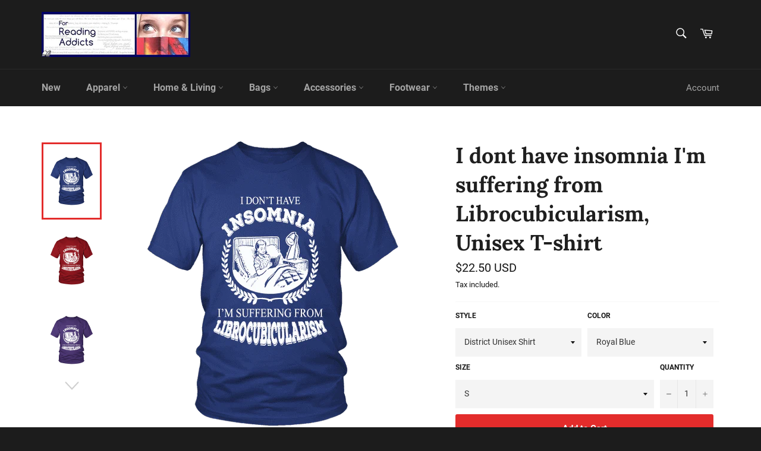

--- FILE ---
content_type: text/html; charset=utf-8
request_url: https://shop.forreadingaddicts.co.uk/products/i-dont-have-insomnia-im-suffering-from-librocubicularism-unisex-t-shirt
body_size: 32579
content:
<!doctype html>
<html class="no-js" lang="en">
<head>

  <meta charset="utf-8">
  <meta http-equiv="X-UA-Compatible" content="IE=edge,chrome=1">
  <meta name="viewport" content="width=device-width,initial-scale=1">
  <meta name="theme-color" content="#1c1c1c">

  
    <link rel="shortcut icon" href="//shop.forreadingaddicts.co.uk/cdn/shop/files/favicon_32x32.jpg?v=1613521072" type="image/png">
  

  <link rel="canonical" href="https://shop.forreadingaddicts.co.uk/products/i-dont-have-insomnia-im-suffering-from-librocubicularism-unisex-t-shirt">
  <title>
  I dont have insomnia I&#39;m suffering from Librocubicularism, Unisex T-sh &ndash; FRA
  </title>

  
    <meta name="description" content="Our Unisex tees are going to feel amazing on your skin with 4.3 oz ringspun cotton and an easy tear-away tag. Soft and well fitted, you&#39;ll be comfortable and unique in one of our original designs, printed just for you. Buy today and if you can&#39;t decide between two designs then select them both, or more and benefit from">
  

  <!-- /snippets/social-meta-tags.liquid -->




<meta property="og:site_name" content="FRA">
<meta property="og:url" content="https://shop.forreadingaddicts.co.uk/products/i-dont-have-insomnia-im-suffering-from-librocubicularism-unisex-t-shirt">
<meta property="og:title" content="I dont have insomnia I'm suffering from Librocubicularism, Unisex T-shirt">
<meta property="og:type" content="product">
<meta property="og:description" content="Our Unisex tees are going to feel amazing on your skin with 4.3 oz ringspun cotton and an easy tear-away tag. Soft and well fitted, you&#39;ll be comfortable and unique in one of our original designs, printed just for you. Buy today and if you can&#39;t decide between two designs then select them both, or more and benefit from">

  <meta property="og:price:amount" content="22.50">
  <meta property="og:price:currency" content="USD">

<meta property="og:image" content="http://shop.forreadingaddicts.co.uk/cdn/shop/products/s_1181378_6bpJwjS3fteCz3UejsVh5LWWrgYrxhRoyal_20Blue_1200x1200.png?v=1574664731"><meta property="og:image" content="http://shop.forreadingaddicts.co.uk/cdn/shop/products/s_9706815_6bpJwjS3fteCz3UejsVh5LWWrgYrxhRed_1200x1200.png?v=1574669049"><meta property="og:image" content="http://shop.forreadingaddicts.co.uk/cdn/shop/products/s_6753080_6bpJwjS3fteCz3UejsVh5LWWrgYrxhPurple_1200x1200.png?v=1574649413">
<meta property="og:image:secure_url" content="https://shop.forreadingaddicts.co.uk/cdn/shop/products/s_1181378_6bpJwjS3fteCz3UejsVh5LWWrgYrxhRoyal_20Blue_1200x1200.png?v=1574664731"><meta property="og:image:secure_url" content="https://shop.forreadingaddicts.co.uk/cdn/shop/products/s_9706815_6bpJwjS3fteCz3UejsVh5LWWrgYrxhRed_1200x1200.png?v=1574669049"><meta property="og:image:secure_url" content="https://shop.forreadingaddicts.co.uk/cdn/shop/products/s_6753080_6bpJwjS3fteCz3UejsVh5LWWrgYrxhPurple_1200x1200.png?v=1574649413">


  <meta name="twitter:site" content="@reading_addicts">

<meta name="twitter:card" content="summary_large_image">
<meta name="twitter:title" content="I dont have insomnia I'm suffering from Librocubicularism, Unisex T-shirt">
<meta name="twitter:description" content="Our Unisex tees are going to feel amazing on your skin with 4.3 oz ringspun cotton and an easy tear-away tag. Soft and well fitted, you&#39;ll be comfortable and unique in one of our original designs, printed just for you. Buy today and if you can&#39;t decide between two designs then select them both, or more and benefit from">


  <script>
    document.documentElement.className = document.documentElement.className.replace('no-js', 'js');
  </script>

  <link href="//shop.forreadingaddicts.co.uk/cdn/shop/t/17/assets/theme.scss.css?v=144542712182967513051674755384" rel="stylesheet" type="text/css" media="all" />

  <script>
    window.theme = window.theme || {};

    theme.strings = {
      stockAvailable: "1 available",
      addToCart: "Add to Cart",
      soldOut: "Sold Out",
      unavailable: "Unavailable",
      noStockAvailable: "The item could not be added to your cart because there are not enough in stock.",
      willNotShipUntil: "Will not ship until [date]",
      willBeInStockAfter: "Will be in stock after [date]",
      totalCartDiscount: "You're saving [savings]",
      addressError: "Error looking up that address",
      addressNoResults: "No results for that address",
      addressQueryLimit: "You have exceeded the Google API usage limit. Consider upgrading to a \u003ca href=\"https:\/\/developers.google.com\/maps\/premium\/usage-limits\"\u003ePremium Plan\u003c\/a\u003e.",
      authError: "There was a problem authenticating your Google Maps API Key.",
      slideNumber: "Slide [slide_number], current"
    };
  </script>

  <script src="//shop.forreadingaddicts.co.uk/cdn/shop/t/17/assets/lazysizes.min.js?v=56045284683979784691575468461" async="async"></script>

  

  <script src="//shop.forreadingaddicts.co.uk/cdn/shop/t/17/assets/vendor.js?v=59352919779726365461575468463" defer="defer"></script>

  
    <script>
      window.theme = window.theme || {};
      theme.moneyFormat = "\u003cspan class=money\u003e${{amount}} USD\u003c\/span\u003e";
    </script>
  

  <script src="//shop.forreadingaddicts.co.uk/cdn/shop/t/17/assets/theme.js?v=17829490311171280061575468462" defer="defer"></script>

  <script>window.performance && window.performance.mark && window.performance.mark('shopify.content_for_header.start');</script><meta name="google-site-verification" content="2jQFtcY0lAQOsvI_gnk_EbnH2aDekGUyJnl2buQfYEk">
<meta name="google-site-verification" content="YGjsFsy5Pj77Oz9MYAgAXbRFaxjrmtIrpXI6zvu-mko">
<meta name="facebook-domain-verification" content="75e8dfud2boun3mj4r1zrxh1cup7u2">
<meta id="shopify-digital-wallet" name="shopify-digital-wallet" content="/9539884/digital_wallets/dialog">
<meta name="shopify-checkout-api-token" content="3ad6dbd440a971080786e83571c2c5cf">
<meta id="in-context-paypal-metadata" data-shop-id="9539884" data-venmo-supported="false" data-environment="production" data-locale="en_US" data-paypal-v4="true" data-currency="USD">
<link rel="alternate" type="application/json+oembed" href="https://shop.forreadingaddicts.co.uk/products/i-dont-have-insomnia-im-suffering-from-librocubicularism-unisex-t-shirt.oembed">
<script async="async" src="/checkouts/internal/preloads.js?locale=en-US"></script>
<script id="shopify-features" type="application/json">{"accessToken":"3ad6dbd440a971080786e83571c2c5cf","betas":["rich-media-storefront-analytics"],"domain":"shop.forreadingaddicts.co.uk","predictiveSearch":true,"shopId":9539884,"locale":"en"}</script>
<script>var Shopify = Shopify || {};
Shopify.shop = "abdelhadihb-23013.myshopify.com";
Shopify.locale = "en";
Shopify.currency = {"active":"USD","rate":"1.0"};
Shopify.country = "US";
Shopify.theme = {"name":"Venture","id":79516074116,"schema_name":"Venture","schema_version":"10.1.0","theme_store_id":775,"role":"main"};
Shopify.theme.handle = "null";
Shopify.theme.style = {"id":null,"handle":null};
Shopify.cdnHost = "shop.forreadingaddicts.co.uk/cdn";
Shopify.routes = Shopify.routes || {};
Shopify.routes.root = "/";</script>
<script type="module">!function(o){(o.Shopify=o.Shopify||{}).modules=!0}(window);</script>
<script>!function(o){function n(){var o=[];function n(){o.push(Array.prototype.slice.apply(arguments))}return n.q=o,n}var t=o.Shopify=o.Shopify||{};t.loadFeatures=n(),t.autoloadFeatures=n()}(window);</script>
<script id="shop-js-analytics" type="application/json">{"pageType":"product"}</script>
<script defer="defer" async type="module" src="//shop.forreadingaddicts.co.uk/cdn/shopifycloud/shop-js/modules/v2/client.init-shop-cart-sync_BdyHc3Nr.en.esm.js"></script>
<script defer="defer" async type="module" src="//shop.forreadingaddicts.co.uk/cdn/shopifycloud/shop-js/modules/v2/chunk.common_Daul8nwZ.esm.js"></script>
<script type="module">
  await import("//shop.forreadingaddicts.co.uk/cdn/shopifycloud/shop-js/modules/v2/client.init-shop-cart-sync_BdyHc3Nr.en.esm.js");
await import("//shop.forreadingaddicts.co.uk/cdn/shopifycloud/shop-js/modules/v2/chunk.common_Daul8nwZ.esm.js");

  window.Shopify.SignInWithShop?.initShopCartSync?.({"fedCMEnabled":true,"windoidEnabled":true});

</script>
<script>(function() {
  var isLoaded = false;
  function asyncLoad() {
    if (isLoaded) return;
    isLoaded = true;
    var urls = ["https:\/\/loox.io\/widget\/N1dDMdrox\/loox.js?shop=abdelhadihb-23013.myshopify.com","https:\/\/883d95281f02d796f8b6-7f0f44eb0f2ceeb9d4fffbe1419aae61.ssl.cf1.rackcdn.com\/teelaunch-scripts.js?shop=abdelhadihb-23013.myshopify.com\u0026shop=abdelhadihb-23013.myshopify.com","https:\/\/chimpstatic.com\/mcjs-connected\/js\/users\/9096f7e57474b8f1da9b49d12\/e73e5e3fa9c7e00e1b938815c.js?shop=abdelhadihb-23013.myshopify.com","https:\/\/www.magisto.com\/media\/shopify\/magisto.js?shop=abdelhadihb-23013.myshopify.com","https:\/\/voyager.smar7apps.com\/dist\/js\/storefront\/app.js?shop=abdelhadihb-23013.myshopify.com","https:\/\/assets.loopclub.io\/recommendations\/storefront\/js\/recommendationkit.bundle.js?shop=abdelhadihb-23013.myshopify.com","https:\/\/formbuilder.hulkapps.com\/skeletopapp.js?shop=abdelhadihb-23013.myshopify.com","https:\/\/d11gyepaze0qmc.cloudfront.net\/assets\/js\/order-lookup-by-hulkapps.js?shop=abdelhadihb-23013.myshopify.com","https:\/\/app.teelaunch.com\/sizing-charts-script.js?shop=abdelhadihb-23013.myshopify.com","https:\/\/app.teelaunch.com\/sizing-charts-script.js?shop=abdelhadihb-23013.myshopify.com","\/\/cdn.shopify.com\/proxy\/5993db8da1670e03c9424657d8171b8a158169ef6d1e28a44a674122970fdab9\/static.cdn.printful.com\/static\/js\/external\/shopify-product-customizer.js?v=0.28\u0026shop=abdelhadihb-23013.myshopify.com\u0026sp-cache-control=cHVibGljLCBtYXgtYWdlPTkwMA","https:\/\/app.teelaunch.com\/sizing-charts-script.js?shop=abdelhadihb-23013.myshopify.com"];
    for (var i = 0; i < urls.length; i++) {
      var s = document.createElement('script');
      s.type = 'text/javascript';
      s.async = true;
      s.src = urls[i];
      var x = document.getElementsByTagName('script')[0];
      x.parentNode.insertBefore(s, x);
    }
  };
  if(window.attachEvent) {
    window.attachEvent('onload', asyncLoad);
  } else {
    window.addEventListener('load', asyncLoad, false);
  }
})();</script>
<script id="__st">var __st={"a":9539884,"offset":0,"reqid":"3fb8f263-6ac2-4158-9768-22b7b9315ba3-1768999641","pageurl":"shop.forreadingaddicts.co.uk\/products\/i-dont-have-insomnia-im-suffering-from-librocubicularism-unisex-t-shirt","u":"3af7514fafa0","p":"product","rtyp":"product","rid":7326028230};</script>
<script>window.ShopifyPaypalV4VisibilityTracking = true;</script>
<script id="captcha-bootstrap">!function(){'use strict';const t='contact',e='account',n='new_comment',o=[[t,t],['blogs',n],['comments',n],[t,'customer']],c=[[e,'customer_login'],[e,'guest_login'],[e,'recover_customer_password'],[e,'create_customer']],r=t=>t.map((([t,e])=>`form[action*='/${t}']:not([data-nocaptcha='true']) input[name='form_type'][value='${e}']`)).join(','),a=t=>()=>t?[...document.querySelectorAll(t)].map((t=>t.form)):[];function s(){const t=[...o],e=r(t);return a(e)}const i='password',u='form_key',d=['recaptcha-v3-token','g-recaptcha-response','h-captcha-response',i],f=()=>{try{return window.sessionStorage}catch{return}},m='__shopify_v',_=t=>t.elements[u];function p(t,e,n=!1){try{const o=window.sessionStorage,c=JSON.parse(o.getItem(e)),{data:r}=function(t){const{data:e,action:n}=t;return t[m]||n?{data:e,action:n}:{data:t,action:n}}(c);for(const[e,n]of Object.entries(r))t.elements[e]&&(t.elements[e].value=n);n&&o.removeItem(e)}catch(o){console.error('form repopulation failed',{error:o})}}const l='form_type',E='cptcha';function T(t){t.dataset[E]=!0}const w=window,h=w.document,L='Shopify',v='ce_forms',y='captcha';let A=!1;((t,e)=>{const n=(g='f06e6c50-85a8-45c8-87d0-21a2b65856fe',I='https://cdn.shopify.com/shopifycloud/storefront-forms-hcaptcha/ce_storefront_forms_captcha_hcaptcha.v1.5.2.iife.js',D={infoText:'Protected by hCaptcha',privacyText:'Privacy',termsText:'Terms'},(t,e,n)=>{const o=w[L][v],c=o.bindForm;if(c)return c(t,g,e,D).then(n);var r;o.q.push([[t,g,e,D],n]),r=I,A||(h.body.append(Object.assign(h.createElement('script'),{id:'captcha-provider',async:!0,src:r})),A=!0)});var g,I,D;w[L]=w[L]||{},w[L][v]=w[L][v]||{},w[L][v].q=[],w[L][y]=w[L][y]||{},w[L][y].protect=function(t,e){n(t,void 0,e),T(t)},Object.freeze(w[L][y]),function(t,e,n,w,h,L){const[v,y,A,g]=function(t,e,n){const i=e?o:[],u=t?c:[],d=[...i,...u],f=r(d),m=r(i),_=r(d.filter((([t,e])=>n.includes(e))));return[a(f),a(m),a(_),s()]}(w,h,L),I=t=>{const e=t.target;return e instanceof HTMLFormElement?e:e&&e.form},D=t=>v().includes(t);t.addEventListener('submit',(t=>{const e=I(t);if(!e)return;const n=D(e)&&!e.dataset.hcaptchaBound&&!e.dataset.recaptchaBound,o=_(e),c=g().includes(e)&&(!o||!o.value);(n||c)&&t.preventDefault(),c&&!n&&(function(t){try{if(!f())return;!function(t){const e=f();if(!e)return;const n=_(t);if(!n)return;const o=n.value;o&&e.removeItem(o)}(t);const e=Array.from(Array(32),(()=>Math.random().toString(36)[2])).join('');!function(t,e){_(t)||t.append(Object.assign(document.createElement('input'),{type:'hidden',name:u})),t.elements[u].value=e}(t,e),function(t,e){const n=f();if(!n)return;const o=[...t.querySelectorAll(`input[type='${i}']`)].map((({name:t})=>t)),c=[...d,...o],r={};for(const[a,s]of new FormData(t).entries())c.includes(a)||(r[a]=s);n.setItem(e,JSON.stringify({[m]:1,action:t.action,data:r}))}(t,e)}catch(e){console.error('failed to persist form',e)}}(e),e.submit())}));const S=(t,e)=>{t&&!t.dataset[E]&&(n(t,e.some((e=>e===t))),T(t))};for(const o of['focusin','change'])t.addEventListener(o,(t=>{const e=I(t);D(e)&&S(e,y())}));const B=e.get('form_key'),M=e.get(l),P=B&&M;t.addEventListener('DOMContentLoaded',(()=>{const t=y();if(P)for(const e of t)e.elements[l].value===M&&p(e,B);[...new Set([...A(),...v().filter((t=>'true'===t.dataset.shopifyCaptcha))])].forEach((e=>S(e,t)))}))}(h,new URLSearchParams(w.location.search),n,t,e,['guest_login'])})(!0,!0)}();</script>
<script integrity="sha256-4kQ18oKyAcykRKYeNunJcIwy7WH5gtpwJnB7kiuLZ1E=" data-source-attribution="shopify.loadfeatures" defer="defer" src="//shop.forreadingaddicts.co.uk/cdn/shopifycloud/storefront/assets/storefront/load_feature-a0a9edcb.js" crossorigin="anonymous"></script>
<script data-source-attribution="shopify.dynamic_checkout.dynamic.init">var Shopify=Shopify||{};Shopify.PaymentButton=Shopify.PaymentButton||{isStorefrontPortableWallets:!0,init:function(){window.Shopify.PaymentButton.init=function(){};var t=document.createElement("script");t.src="https://shop.forreadingaddicts.co.uk/cdn/shopifycloud/portable-wallets/latest/portable-wallets.en.js",t.type="module",document.head.appendChild(t)}};
</script>
<script data-source-attribution="shopify.dynamic_checkout.buyer_consent">
  function portableWalletsHideBuyerConsent(e){var t=document.getElementById("shopify-buyer-consent"),n=document.getElementById("shopify-subscription-policy-button");t&&n&&(t.classList.add("hidden"),t.setAttribute("aria-hidden","true"),n.removeEventListener("click",e))}function portableWalletsShowBuyerConsent(e){var t=document.getElementById("shopify-buyer-consent"),n=document.getElementById("shopify-subscription-policy-button");t&&n&&(t.classList.remove("hidden"),t.removeAttribute("aria-hidden"),n.addEventListener("click",e))}window.Shopify?.PaymentButton&&(window.Shopify.PaymentButton.hideBuyerConsent=portableWalletsHideBuyerConsent,window.Shopify.PaymentButton.showBuyerConsent=portableWalletsShowBuyerConsent);
</script>
<script data-source-attribution="shopify.dynamic_checkout.cart.bootstrap">document.addEventListener("DOMContentLoaded",(function(){function t(){return document.querySelector("shopify-accelerated-checkout-cart, shopify-accelerated-checkout")}if(t())Shopify.PaymentButton.init();else{new MutationObserver((function(e,n){t()&&(Shopify.PaymentButton.init(),n.disconnect())})).observe(document.body,{childList:!0,subtree:!0})}}));
</script>
<link id="shopify-accelerated-checkout-styles" rel="stylesheet" media="screen" href="https://shop.forreadingaddicts.co.uk/cdn/shopifycloud/portable-wallets/latest/accelerated-checkout-backwards-compat.css" crossorigin="anonymous">
<style id="shopify-accelerated-checkout-cart">
        #shopify-buyer-consent {
  margin-top: 1em;
  display: inline-block;
  width: 100%;
}

#shopify-buyer-consent.hidden {
  display: none;
}

#shopify-subscription-policy-button {
  background: none;
  border: none;
  padding: 0;
  text-decoration: underline;
  font-size: inherit;
  cursor: pointer;
}

#shopify-subscription-policy-button::before {
  box-shadow: none;
}

      </style>

<script>window.performance && window.performance.mark && window.performance.mark('shopify.content_for_header.end');</script>

	<!-- "snippets/vitals-loader.liquid" was not rendered, the associated app was uninstalled -->

	<script>var loox_global_hash = '1589498981793';</script><script>var loox_pop_active = true;var loox_pop_display = {"home_page":true,"product_page":true,"cart_page":false,"other_pages":true};</script><style>.loox-reviews-default { max-width: 1200px; margin: 0 auto; }</style>
<link href="https://monorail-edge.shopifysvc.com" rel="dns-prefetch">
<script>(function(){if ("sendBeacon" in navigator && "performance" in window) {try {var session_token_from_headers = performance.getEntriesByType('navigation')[0].serverTiming.find(x => x.name == '_s').description;} catch {var session_token_from_headers = undefined;}var session_cookie_matches = document.cookie.match(/_shopify_s=([^;]*)/);var session_token_from_cookie = session_cookie_matches && session_cookie_matches.length === 2 ? session_cookie_matches[1] : "";var session_token = session_token_from_headers || session_token_from_cookie || "";function handle_abandonment_event(e) {var entries = performance.getEntries().filter(function(entry) {return /monorail-edge.shopifysvc.com/.test(entry.name);});if (!window.abandonment_tracked && entries.length === 0) {window.abandonment_tracked = true;var currentMs = Date.now();var navigation_start = performance.timing.navigationStart;var payload = {shop_id: 9539884,url: window.location.href,navigation_start,duration: currentMs - navigation_start,session_token,page_type: "product"};window.navigator.sendBeacon("https://monorail-edge.shopifysvc.com/v1/produce", JSON.stringify({schema_id: "online_store_buyer_site_abandonment/1.1",payload: payload,metadata: {event_created_at_ms: currentMs,event_sent_at_ms: currentMs}}));}}window.addEventListener('pagehide', handle_abandonment_event);}}());</script>
<script id="web-pixels-manager-setup">(function e(e,d,r,n,o){if(void 0===o&&(o={}),!Boolean(null===(a=null===(i=window.Shopify)||void 0===i?void 0:i.analytics)||void 0===a?void 0:a.replayQueue)){var i,a;window.Shopify=window.Shopify||{};var t=window.Shopify;t.analytics=t.analytics||{};var s=t.analytics;s.replayQueue=[],s.publish=function(e,d,r){return s.replayQueue.push([e,d,r]),!0};try{self.performance.mark("wpm:start")}catch(e){}var l=function(){var e={modern:/Edge?\/(1{2}[4-9]|1[2-9]\d|[2-9]\d{2}|\d{4,})\.\d+(\.\d+|)|Firefox\/(1{2}[4-9]|1[2-9]\d|[2-9]\d{2}|\d{4,})\.\d+(\.\d+|)|Chrom(ium|e)\/(9{2}|\d{3,})\.\d+(\.\d+|)|(Maci|X1{2}).+ Version\/(15\.\d+|(1[6-9]|[2-9]\d|\d{3,})\.\d+)([,.]\d+|)( \(\w+\)|)( Mobile\/\w+|) Safari\/|Chrome.+OPR\/(9{2}|\d{3,})\.\d+\.\d+|(CPU[ +]OS|iPhone[ +]OS|CPU[ +]iPhone|CPU IPhone OS|CPU iPad OS)[ +]+(15[._]\d+|(1[6-9]|[2-9]\d|\d{3,})[._]\d+)([._]\d+|)|Android:?[ /-](13[3-9]|1[4-9]\d|[2-9]\d{2}|\d{4,})(\.\d+|)(\.\d+|)|Android.+Firefox\/(13[5-9]|1[4-9]\d|[2-9]\d{2}|\d{4,})\.\d+(\.\d+|)|Android.+Chrom(ium|e)\/(13[3-9]|1[4-9]\d|[2-9]\d{2}|\d{4,})\.\d+(\.\d+|)|SamsungBrowser\/([2-9]\d|\d{3,})\.\d+/,legacy:/Edge?\/(1[6-9]|[2-9]\d|\d{3,})\.\d+(\.\d+|)|Firefox\/(5[4-9]|[6-9]\d|\d{3,})\.\d+(\.\d+|)|Chrom(ium|e)\/(5[1-9]|[6-9]\d|\d{3,})\.\d+(\.\d+|)([\d.]+$|.*Safari\/(?![\d.]+ Edge\/[\d.]+$))|(Maci|X1{2}).+ Version\/(10\.\d+|(1[1-9]|[2-9]\d|\d{3,})\.\d+)([,.]\d+|)( \(\w+\)|)( Mobile\/\w+|) Safari\/|Chrome.+OPR\/(3[89]|[4-9]\d|\d{3,})\.\d+\.\d+|(CPU[ +]OS|iPhone[ +]OS|CPU[ +]iPhone|CPU IPhone OS|CPU iPad OS)[ +]+(10[._]\d+|(1[1-9]|[2-9]\d|\d{3,})[._]\d+)([._]\d+|)|Android:?[ /-](13[3-9]|1[4-9]\d|[2-9]\d{2}|\d{4,})(\.\d+|)(\.\d+|)|Mobile Safari.+OPR\/([89]\d|\d{3,})\.\d+\.\d+|Android.+Firefox\/(13[5-9]|1[4-9]\d|[2-9]\d{2}|\d{4,})\.\d+(\.\d+|)|Android.+Chrom(ium|e)\/(13[3-9]|1[4-9]\d|[2-9]\d{2}|\d{4,})\.\d+(\.\d+|)|Android.+(UC? ?Browser|UCWEB|U3)[ /]?(15\.([5-9]|\d{2,})|(1[6-9]|[2-9]\d|\d{3,})\.\d+)\.\d+|SamsungBrowser\/(5\.\d+|([6-9]|\d{2,})\.\d+)|Android.+MQ{2}Browser\/(14(\.(9|\d{2,})|)|(1[5-9]|[2-9]\d|\d{3,})(\.\d+|))(\.\d+|)|K[Aa][Ii]OS\/(3\.\d+|([4-9]|\d{2,})\.\d+)(\.\d+|)/},d=e.modern,r=e.legacy,n=navigator.userAgent;return n.match(d)?"modern":n.match(r)?"legacy":"unknown"}(),u="modern"===l?"modern":"legacy",c=(null!=n?n:{modern:"",legacy:""})[u],f=function(e){return[e.baseUrl,"/wpm","/b",e.hashVersion,"modern"===e.buildTarget?"m":"l",".js"].join("")}({baseUrl:d,hashVersion:r,buildTarget:u}),m=function(e){var d=e.version,r=e.bundleTarget,n=e.surface,o=e.pageUrl,i=e.monorailEndpoint;return{emit:function(e){var a=e.status,t=e.errorMsg,s=(new Date).getTime(),l=JSON.stringify({metadata:{event_sent_at_ms:s},events:[{schema_id:"web_pixels_manager_load/3.1",payload:{version:d,bundle_target:r,page_url:o,status:a,surface:n,error_msg:t},metadata:{event_created_at_ms:s}}]});if(!i)return console&&console.warn&&console.warn("[Web Pixels Manager] No Monorail endpoint provided, skipping logging."),!1;try{return self.navigator.sendBeacon.bind(self.navigator)(i,l)}catch(e){}var u=new XMLHttpRequest;try{return u.open("POST",i,!0),u.setRequestHeader("Content-Type","text/plain"),u.send(l),!0}catch(e){return console&&console.warn&&console.warn("[Web Pixels Manager] Got an unhandled error while logging to Monorail."),!1}}}}({version:r,bundleTarget:l,surface:e.surface,pageUrl:self.location.href,monorailEndpoint:e.monorailEndpoint});try{o.browserTarget=l,function(e){var d=e.src,r=e.async,n=void 0===r||r,o=e.onload,i=e.onerror,a=e.sri,t=e.scriptDataAttributes,s=void 0===t?{}:t,l=document.createElement("script"),u=document.querySelector("head"),c=document.querySelector("body");if(l.async=n,l.src=d,a&&(l.integrity=a,l.crossOrigin="anonymous"),s)for(var f in s)if(Object.prototype.hasOwnProperty.call(s,f))try{l.dataset[f]=s[f]}catch(e){}if(o&&l.addEventListener("load",o),i&&l.addEventListener("error",i),u)u.appendChild(l);else{if(!c)throw new Error("Did not find a head or body element to append the script");c.appendChild(l)}}({src:f,async:!0,onload:function(){if(!function(){var e,d;return Boolean(null===(d=null===(e=window.Shopify)||void 0===e?void 0:e.analytics)||void 0===d?void 0:d.initialized)}()){var d=window.webPixelsManager.init(e)||void 0;if(d){var r=window.Shopify.analytics;r.replayQueue.forEach((function(e){var r=e[0],n=e[1],o=e[2];d.publishCustomEvent(r,n,o)})),r.replayQueue=[],r.publish=d.publishCustomEvent,r.visitor=d.visitor,r.initialized=!0}}},onerror:function(){return m.emit({status:"failed",errorMsg:"".concat(f," has failed to load")})},sri:function(e){var d=/^sha384-[A-Za-z0-9+/=]+$/;return"string"==typeof e&&d.test(e)}(c)?c:"",scriptDataAttributes:o}),m.emit({status:"loading"})}catch(e){m.emit({status:"failed",errorMsg:(null==e?void 0:e.message)||"Unknown error"})}}})({shopId: 9539884,storefrontBaseUrl: "https://shop.forreadingaddicts.co.uk",extensionsBaseUrl: "https://extensions.shopifycdn.com/cdn/shopifycloud/web-pixels-manager",monorailEndpoint: "https://monorail-edge.shopifysvc.com/unstable/produce_batch",surface: "storefront-renderer",enabledBetaFlags: ["2dca8a86"],webPixelsConfigList: [{"id":"546439382","configuration":"{\"config\":\"{\\\"pixel_id\\\":\\\"AW-990773714\\\",\\\"target_country\\\":\\\"US\\\",\\\"gtag_events\\\":[{\\\"type\\\":\\\"page_view\\\",\\\"action_label\\\":\\\"AW-990773714\\\/fpJzCOqny4oBENKDuNgD\\\"},{\\\"type\\\":\\\"purchase\\\",\\\"action_label\\\":\\\"AW-990773714\\\/WrZPCO2ny4oBENKDuNgD\\\"},{\\\"type\\\":\\\"view_item\\\",\\\"action_label\\\":\\\"AW-990773714\\\/gzrQCPCny4oBENKDuNgD\\\"},{\\\"type\\\":\\\"add_to_cart\\\",\\\"action_label\\\":\\\"AW-990773714\\\/4CrMCPOny4oBENKDuNgD\\\"},{\\\"type\\\":\\\"begin_checkout\\\",\\\"action_label\\\":\\\"AW-990773714\\\/tjmtCPany4oBENKDuNgD\\\"},{\\\"type\\\":\\\"search\\\",\\\"action_label\\\":\\\"AW-990773714\\\/HRBBCPmny4oBENKDuNgD\\\"},{\\\"type\\\":\\\"add_payment_info\\\",\\\"action_label\\\":\\\"AW-990773714\\\/mFeHCPyny4oBENKDuNgD\\\"}],\\\"enable_monitoring_mode\\\":false}\"}","eventPayloadVersion":"v1","runtimeContext":"OPEN","scriptVersion":"b2a88bafab3e21179ed38636efcd8a93","type":"APP","apiClientId":1780363,"privacyPurposes":[],"dataSharingAdjustments":{"protectedCustomerApprovalScopes":["read_customer_address","read_customer_email","read_customer_name","read_customer_personal_data","read_customer_phone"]}},{"id":"222232790","configuration":"{\"pixel_id\":\"2905922769652119\",\"pixel_type\":\"facebook_pixel\",\"metaapp_system_user_token\":\"-\"}","eventPayloadVersion":"v1","runtimeContext":"OPEN","scriptVersion":"ca16bc87fe92b6042fbaa3acc2fbdaa6","type":"APP","apiClientId":2329312,"privacyPurposes":["ANALYTICS","MARKETING","SALE_OF_DATA"],"dataSharingAdjustments":{"protectedCustomerApprovalScopes":["read_customer_address","read_customer_email","read_customer_name","read_customer_personal_data","read_customer_phone"]}},{"id":"57344214","eventPayloadVersion":"v1","runtimeContext":"LAX","scriptVersion":"1","type":"CUSTOM","privacyPurposes":["MARKETING"],"name":"Meta pixel (migrated)"},{"id":"69664982","eventPayloadVersion":"v1","runtimeContext":"LAX","scriptVersion":"1","type":"CUSTOM","privacyPurposes":["ANALYTICS"],"name":"Google Analytics tag (migrated)"},{"id":"shopify-app-pixel","configuration":"{}","eventPayloadVersion":"v1","runtimeContext":"STRICT","scriptVersion":"0450","apiClientId":"shopify-pixel","type":"APP","privacyPurposes":["ANALYTICS","MARKETING"]},{"id":"shopify-custom-pixel","eventPayloadVersion":"v1","runtimeContext":"LAX","scriptVersion":"0450","apiClientId":"shopify-pixel","type":"CUSTOM","privacyPurposes":["ANALYTICS","MARKETING"]}],isMerchantRequest: false,initData: {"shop":{"name":"FRA","paymentSettings":{"currencyCode":"USD"},"myshopifyDomain":"abdelhadihb-23013.myshopify.com","countryCode":"GB","storefrontUrl":"https:\/\/shop.forreadingaddicts.co.uk"},"customer":null,"cart":null,"checkout":null,"productVariants":[{"price":{"amount":22.5,"currencyCode":"USD"},"product":{"title":"I dont have insomnia I'm suffering from Librocubicularism, Unisex T-shirt","vendor":"teelaunch","id":"7326028230","untranslatedTitle":"I dont have insomnia I'm suffering from Librocubicularism, Unisex T-shirt","url":"\/products\/i-dont-have-insomnia-im-suffering-from-librocubicularism-unisex-t-shirt","type":"T-shirt"},"id":"23356877766","image":{"src":"\/\/shop.forreadingaddicts.co.uk\/cdn\/shop\/products\/s_1181378_6bpJwjS3fteCz3UejsVh5LWWrgYrxhRoyal_20Blue.png?v=1574664731"},"sku":"DT6000","title":"District Unisex Shirt \/ Royal Blue \/ S","untranslatedTitle":"District Unisex Shirt \/ Royal Blue \/ S"},{"price":{"amount":22.5,"currencyCode":"USD"},"product":{"title":"I dont have insomnia I'm suffering from Librocubicularism, Unisex T-shirt","vendor":"teelaunch","id":"7326028230","untranslatedTitle":"I dont have insomnia I'm suffering from Librocubicularism, Unisex T-shirt","url":"\/products\/i-dont-have-insomnia-im-suffering-from-librocubicularism-unisex-t-shirt","type":"T-shirt"},"id":"23356877830","image":{"src":"\/\/shop.forreadingaddicts.co.uk\/cdn\/shop\/products\/s_1181378_6bpJwjS3fteCz3UejsVh5LWWrgYrxhRoyal_20Blue.png?v=1574664731"},"sku":"DT6000","title":"District Unisex Shirt \/ Royal Blue \/ M","untranslatedTitle":"District Unisex Shirt \/ Royal Blue \/ M"},{"price":{"amount":22.5,"currencyCode":"USD"},"product":{"title":"I dont have insomnia I'm suffering from Librocubicularism, Unisex T-shirt","vendor":"teelaunch","id":"7326028230","untranslatedTitle":"I dont have insomnia I'm suffering from Librocubicularism, Unisex T-shirt","url":"\/products\/i-dont-have-insomnia-im-suffering-from-librocubicularism-unisex-t-shirt","type":"T-shirt"},"id":"23356877894","image":{"src":"\/\/shop.forreadingaddicts.co.uk\/cdn\/shop\/products\/s_1181378_6bpJwjS3fteCz3UejsVh5LWWrgYrxhRoyal_20Blue.png?v=1574664731"},"sku":"DT6000","title":"District Unisex Shirt \/ Royal Blue \/ L","untranslatedTitle":"District Unisex Shirt \/ Royal Blue \/ L"},{"price":{"amount":22.5,"currencyCode":"USD"},"product":{"title":"I dont have insomnia I'm suffering from Librocubicularism, Unisex T-shirt","vendor":"teelaunch","id":"7326028230","untranslatedTitle":"I dont have insomnia I'm suffering from Librocubicularism, Unisex T-shirt","url":"\/products\/i-dont-have-insomnia-im-suffering-from-librocubicularism-unisex-t-shirt","type":"T-shirt"},"id":"23356877958","image":{"src":"\/\/shop.forreadingaddicts.co.uk\/cdn\/shop\/products\/s_1181378_6bpJwjS3fteCz3UejsVh5LWWrgYrxhRoyal_20Blue.png?v=1574664731"},"sku":"DT6000","title":"District Unisex Shirt \/ Royal Blue \/ XL","untranslatedTitle":"District Unisex Shirt \/ Royal Blue \/ XL"},{"price":{"amount":22.5,"currencyCode":"USD"},"product":{"title":"I dont have insomnia I'm suffering from Librocubicularism, Unisex T-shirt","vendor":"teelaunch","id":"7326028230","untranslatedTitle":"I dont have insomnia I'm suffering from Librocubicularism, Unisex T-shirt","url":"\/products\/i-dont-have-insomnia-im-suffering-from-librocubicularism-unisex-t-shirt","type":"T-shirt"},"id":"23356878022","image":{"src":"\/\/shop.forreadingaddicts.co.uk\/cdn\/shop\/products\/s_1181378_6bpJwjS3fteCz3UejsVh5LWWrgYrxhRoyal_20Blue.png?v=1574664731"},"sku":"DT6000","title":"District Unisex Shirt \/ Royal Blue \/ 2XL","untranslatedTitle":"District Unisex Shirt \/ Royal Blue \/ 2XL"},{"price":{"amount":22.5,"currencyCode":"USD"},"product":{"title":"I dont have insomnia I'm suffering from Librocubicularism, Unisex T-shirt","vendor":"teelaunch","id":"7326028230","untranslatedTitle":"I dont have insomnia I'm suffering from Librocubicularism, Unisex T-shirt","url":"\/products\/i-dont-have-insomnia-im-suffering-from-librocubicularism-unisex-t-shirt","type":"T-shirt"},"id":"23356878086","image":{"src":"\/\/shop.forreadingaddicts.co.uk\/cdn\/shop\/products\/s_1181378_6bpJwjS3fteCz3UejsVh5LWWrgYrxhRoyal_20Blue.png?v=1574664731"},"sku":"DT6000","title":"District Unisex Shirt \/ Royal Blue \/ 3XL","untranslatedTitle":"District Unisex Shirt \/ Royal Blue \/ 3XL"},{"price":{"amount":22.5,"currencyCode":"USD"},"product":{"title":"I dont have insomnia I'm suffering from Librocubicularism, Unisex T-shirt","vendor":"teelaunch","id":"7326028230","untranslatedTitle":"I dont have insomnia I'm suffering from Librocubicularism, Unisex T-shirt","url":"\/products\/i-dont-have-insomnia-im-suffering-from-librocubicularism-unisex-t-shirt","type":"T-shirt"},"id":"23356878214","image":{"src":"\/\/shop.forreadingaddicts.co.uk\/cdn\/shop\/products\/s_1181378_6bpJwjS3fteCz3UejsVh5LWWrgYrxhRoyal_20Blue.png?v=1574664731"},"sku":"DT6000","title":"District Unisex Shirt \/ Royal Blue \/ 4XL","untranslatedTitle":"District Unisex Shirt \/ Royal Blue \/ 4XL"},{"price":{"amount":22.5,"currencyCode":"USD"},"product":{"title":"I dont have insomnia I'm suffering from Librocubicularism, Unisex T-shirt","vendor":"teelaunch","id":"7326028230","untranslatedTitle":"I dont have insomnia I'm suffering from Librocubicularism, Unisex T-shirt","url":"\/products\/i-dont-have-insomnia-im-suffering-from-librocubicularism-unisex-t-shirt","type":"T-shirt"},"id":"23356878278","image":{"src":"\/\/shop.forreadingaddicts.co.uk\/cdn\/shop\/products\/s_1181378_6bpJwjS3fteCz3UejsVh5LWWrgYrxhRoyal_20Blue.png?v=1574664731"},"sku":"DT6000","title":"District Unisex Shirt \/ Royal Blue \/ 5XL","untranslatedTitle":"District Unisex Shirt \/ Royal Blue \/ 5XL"},{"price":{"amount":22.5,"currencyCode":"USD"},"product":{"title":"I dont have insomnia I'm suffering from Librocubicularism, Unisex T-shirt","vendor":"teelaunch","id":"7326028230","untranslatedTitle":"I dont have insomnia I'm suffering from Librocubicularism, Unisex T-shirt","url":"\/products\/i-dont-have-insomnia-im-suffering-from-librocubicularism-unisex-t-shirt","type":"T-shirt"},"id":"23356878470","image":{"src":"\/\/shop.forreadingaddicts.co.uk\/cdn\/shop\/products\/s_9706815_6bpJwjS3fteCz3UejsVh5LWWrgYrxhRed.png?v=1574669049"},"sku":"DT6000","title":"District Unisex Shirt \/ Red \/ S","untranslatedTitle":"District Unisex Shirt \/ Red \/ S"},{"price":{"amount":22.5,"currencyCode":"USD"},"product":{"title":"I dont have insomnia I'm suffering from Librocubicularism, Unisex T-shirt","vendor":"teelaunch","id":"7326028230","untranslatedTitle":"I dont have insomnia I'm suffering from Librocubicularism, Unisex T-shirt","url":"\/products\/i-dont-have-insomnia-im-suffering-from-librocubicularism-unisex-t-shirt","type":"T-shirt"},"id":"23356878598","image":{"src":"\/\/shop.forreadingaddicts.co.uk\/cdn\/shop\/products\/s_9706815_6bpJwjS3fteCz3UejsVh5LWWrgYrxhRed.png?v=1574669049"},"sku":"DT6000","title":"District Unisex Shirt \/ Red \/ M","untranslatedTitle":"District Unisex Shirt \/ Red \/ M"},{"price":{"amount":22.5,"currencyCode":"USD"},"product":{"title":"I dont have insomnia I'm suffering from Librocubicularism, Unisex T-shirt","vendor":"teelaunch","id":"7326028230","untranslatedTitle":"I dont have insomnia I'm suffering from Librocubicularism, Unisex T-shirt","url":"\/products\/i-dont-have-insomnia-im-suffering-from-librocubicularism-unisex-t-shirt","type":"T-shirt"},"id":"23356878790","image":{"src":"\/\/shop.forreadingaddicts.co.uk\/cdn\/shop\/products\/s_9706815_6bpJwjS3fteCz3UejsVh5LWWrgYrxhRed.png?v=1574669049"},"sku":"DT6000","title":"District Unisex Shirt \/ Red \/ L","untranslatedTitle":"District Unisex Shirt \/ Red \/ L"},{"price":{"amount":22.5,"currencyCode":"USD"},"product":{"title":"I dont have insomnia I'm suffering from Librocubicularism, Unisex T-shirt","vendor":"teelaunch","id":"7326028230","untranslatedTitle":"I dont have insomnia I'm suffering from Librocubicularism, Unisex T-shirt","url":"\/products\/i-dont-have-insomnia-im-suffering-from-librocubicularism-unisex-t-shirt","type":"T-shirt"},"id":"23356878918","image":{"src":"\/\/shop.forreadingaddicts.co.uk\/cdn\/shop\/products\/s_9706815_6bpJwjS3fteCz3UejsVh5LWWrgYrxhRed.png?v=1574669049"},"sku":"DT6000","title":"District Unisex Shirt \/ Red \/ XL","untranslatedTitle":"District Unisex Shirt \/ Red \/ XL"},{"price":{"amount":22.5,"currencyCode":"USD"},"product":{"title":"I dont have insomnia I'm suffering from Librocubicularism, Unisex T-shirt","vendor":"teelaunch","id":"7326028230","untranslatedTitle":"I dont have insomnia I'm suffering from Librocubicularism, Unisex T-shirt","url":"\/products\/i-dont-have-insomnia-im-suffering-from-librocubicularism-unisex-t-shirt","type":"T-shirt"},"id":"23356879110","image":{"src":"\/\/shop.forreadingaddicts.co.uk\/cdn\/shop\/products\/s_9706815_6bpJwjS3fteCz3UejsVh5LWWrgYrxhRed.png?v=1574669049"},"sku":"DT6000","title":"District Unisex Shirt \/ Red \/ 2XL","untranslatedTitle":"District Unisex Shirt \/ Red \/ 2XL"},{"price":{"amount":22.5,"currencyCode":"USD"},"product":{"title":"I dont have insomnia I'm suffering from Librocubicularism, Unisex T-shirt","vendor":"teelaunch","id":"7326028230","untranslatedTitle":"I dont have insomnia I'm suffering from Librocubicularism, Unisex T-shirt","url":"\/products\/i-dont-have-insomnia-im-suffering-from-librocubicularism-unisex-t-shirt","type":"T-shirt"},"id":"23356879302","image":{"src":"\/\/shop.forreadingaddicts.co.uk\/cdn\/shop\/products\/s_9706815_6bpJwjS3fteCz3UejsVh5LWWrgYrxhRed.png?v=1574669049"},"sku":"DT6000","title":"District Unisex Shirt \/ Red \/ 3XL","untranslatedTitle":"District Unisex Shirt \/ Red \/ 3XL"},{"price":{"amount":22.5,"currencyCode":"USD"},"product":{"title":"I dont have insomnia I'm suffering from Librocubicularism, Unisex T-shirt","vendor":"teelaunch","id":"7326028230","untranslatedTitle":"I dont have insomnia I'm suffering from Librocubicularism, Unisex T-shirt","url":"\/products\/i-dont-have-insomnia-im-suffering-from-librocubicularism-unisex-t-shirt","type":"T-shirt"},"id":"23356879430","image":{"src":"\/\/shop.forreadingaddicts.co.uk\/cdn\/shop\/products\/s_9706815_6bpJwjS3fteCz3UejsVh5LWWrgYrxhRed.png?v=1574669049"},"sku":"DT6000","title":"District Unisex Shirt \/ Red \/ 4XL","untranslatedTitle":"District Unisex Shirt \/ Red \/ 4XL"},{"price":{"amount":22.5,"currencyCode":"USD"},"product":{"title":"I dont have insomnia I'm suffering from Librocubicularism, Unisex T-shirt","vendor":"teelaunch","id":"7326028230","untranslatedTitle":"I dont have insomnia I'm suffering from Librocubicularism, Unisex T-shirt","url":"\/products\/i-dont-have-insomnia-im-suffering-from-librocubicularism-unisex-t-shirt","type":"T-shirt"},"id":"23356880006","image":{"src":"\/\/shop.forreadingaddicts.co.uk\/cdn\/shop\/products\/s_9706815_6bpJwjS3fteCz3UejsVh5LWWrgYrxhRed.png?v=1574669049"},"sku":"DT6000","title":"District Unisex Shirt \/ Red \/ 5XL","untranslatedTitle":"District Unisex Shirt \/ Red \/ 5XL"},{"price":{"amount":22.5,"currencyCode":"USD"},"product":{"title":"I dont have insomnia I'm suffering from Librocubicularism, Unisex T-shirt","vendor":"teelaunch","id":"7326028230","untranslatedTitle":"I dont have insomnia I'm suffering from Librocubicularism, Unisex T-shirt","url":"\/products\/i-dont-have-insomnia-im-suffering-from-librocubicularism-unisex-t-shirt","type":"T-shirt"},"id":"23356880198","image":{"src":"\/\/shop.forreadingaddicts.co.uk\/cdn\/shop\/products\/s_6753080_6bpJwjS3fteCz3UejsVh5LWWrgYrxhPurple.png?v=1574649413"},"sku":"DT6000","title":"District Unisex Shirt \/ Purple \/ S","untranslatedTitle":"District Unisex Shirt \/ Purple \/ S"},{"price":{"amount":22.5,"currencyCode":"USD"},"product":{"title":"I dont have insomnia I'm suffering from Librocubicularism, Unisex T-shirt","vendor":"teelaunch","id":"7326028230","untranslatedTitle":"I dont have insomnia I'm suffering from Librocubicularism, Unisex T-shirt","url":"\/products\/i-dont-have-insomnia-im-suffering-from-librocubicularism-unisex-t-shirt","type":"T-shirt"},"id":"23356880326","image":{"src":"\/\/shop.forreadingaddicts.co.uk\/cdn\/shop\/products\/s_6753080_6bpJwjS3fteCz3UejsVh5LWWrgYrxhPurple.png?v=1574649413"},"sku":"DT6000","title":"District Unisex Shirt \/ Purple \/ M","untranslatedTitle":"District Unisex Shirt \/ Purple \/ M"},{"price":{"amount":22.5,"currencyCode":"USD"},"product":{"title":"I dont have insomnia I'm suffering from Librocubicularism, Unisex T-shirt","vendor":"teelaunch","id":"7326028230","untranslatedTitle":"I dont have insomnia I'm suffering from Librocubicularism, Unisex T-shirt","url":"\/products\/i-dont-have-insomnia-im-suffering-from-librocubicularism-unisex-t-shirt","type":"T-shirt"},"id":"23356880390","image":{"src":"\/\/shop.forreadingaddicts.co.uk\/cdn\/shop\/products\/s_6753080_6bpJwjS3fteCz3UejsVh5LWWrgYrxhPurple.png?v=1574649413"},"sku":"DT6000","title":"District Unisex Shirt \/ Purple \/ L","untranslatedTitle":"District Unisex Shirt \/ Purple \/ L"},{"price":{"amount":22.5,"currencyCode":"USD"},"product":{"title":"I dont have insomnia I'm suffering from Librocubicularism, Unisex T-shirt","vendor":"teelaunch","id":"7326028230","untranslatedTitle":"I dont have insomnia I'm suffering from Librocubicularism, Unisex T-shirt","url":"\/products\/i-dont-have-insomnia-im-suffering-from-librocubicularism-unisex-t-shirt","type":"T-shirt"},"id":"23356880454","image":{"src":"\/\/shop.forreadingaddicts.co.uk\/cdn\/shop\/products\/s_6753080_6bpJwjS3fteCz3UejsVh5LWWrgYrxhPurple.png?v=1574649413"},"sku":"DT6000","title":"District Unisex Shirt \/ Purple \/ XL","untranslatedTitle":"District Unisex Shirt \/ Purple \/ XL"},{"price":{"amount":22.5,"currencyCode":"USD"},"product":{"title":"I dont have insomnia I'm suffering from Librocubicularism, Unisex T-shirt","vendor":"teelaunch","id":"7326028230","untranslatedTitle":"I dont have insomnia I'm suffering from Librocubicularism, Unisex T-shirt","url":"\/products\/i-dont-have-insomnia-im-suffering-from-librocubicularism-unisex-t-shirt","type":"T-shirt"},"id":"23356880518","image":{"src":"\/\/shop.forreadingaddicts.co.uk\/cdn\/shop\/products\/s_6753080_6bpJwjS3fteCz3UejsVh5LWWrgYrxhPurple.png?v=1574649413"},"sku":"DT6000","title":"District Unisex Shirt \/ Purple \/ 2XL","untranslatedTitle":"District Unisex Shirt \/ Purple \/ 2XL"},{"price":{"amount":22.5,"currencyCode":"USD"},"product":{"title":"I dont have insomnia I'm suffering from Librocubicularism, Unisex T-shirt","vendor":"teelaunch","id":"7326028230","untranslatedTitle":"I dont have insomnia I'm suffering from Librocubicularism, Unisex T-shirt","url":"\/products\/i-dont-have-insomnia-im-suffering-from-librocubicularism-unisex-t-shirt","type":"T-shirt"},"id":"23356880582","image":{"src":"\/\/shop.forreadingaddicts.co.uk\/cdn\/shop\/products\/s_6753080_6bpJwjS3fteCz3UejsVh5LWWrgYrxhPurple.png?v=1574649413"},"sku":"DT6000","title":"District Unisex Shirt \/ Purple \/ 3XL","untranslatedTitle":"District Unisex Shirt \/ Purple \/ 3XL"},{"price":{"amount":22.5,"currencyCode":"USD"},"product":{"title":"I dont have insomnia I'm suffering from Librocubicularism, Unisex T-shirt","vendor":"teelaunch","id":"7326028230","untranslatedTitle":"I dont have insomnia I'm suffering from Librocubicularism, Unisex T-shirt","url":"\/products\/i-dont-have-insomnia-im-suffering-from-librocubicularism-unisex-t-shirt","type":"T-shirt"},"id":"23356880646","image":{"src":"\/\/shop.forreadingaddicts.co.uk\/cdn\/shop\/products\/s_6753080_6bpJwjS3fteCz3UejsVh5LWWrgYrxhPurple.png?v=1574649413"},"sku":"DT6000","title":"District Unisex Shirt \/ Purple \/ 4XL","untranslatedTitle":"District Unisex Shirt \/ Purple \/ 4XL"},{"price":{"amount":22.5,"currencyCode":"USD"},"product":{"title":"I dont have insomnia I'm suffering from Librocubicularism, Unisex T-shirt","vendor":"teelaunch","id":"7326028230","untranslatedTitle":"I dont have insomnia I'm suffering from Librocubicularism, Unisex T-shirt","url":"\/products\/i-dont-have-insomnia-im-suffering-from-librocubicularism-unisex-t-shirt","type":"T-shirt"},"id":"23356880710","image":{"src":"\/\/shop.forreadingaddicts.co.uk\/cdn\/shop\/products\/s_6753080_6bpJwjS3fteCz3UejsVh5LWWrgYrxhPurple.png?v=1574649413"},"sku":"DT6000","title":"District Unisex Shirt \/ Purple \/ 5XL","untranslatedTitle":"District Unisex Shirt \/ Purple \/ 5XL"},{"price":{"amount":22.5,"currencyCode":"USD"},"product":{"title":"I dont have insomnia I'm suffering from Librocubicularism, Unisex T-shirt","vendor":"teelaunch","id":"7326028230","untranslatedTitle":"I dont have insomnia I'm suffering from Librocubicularism, Unisex T-shirt","url":"\/products\/i-dont-have-insomnia-im-suffering-from-librocubicularism-unisex-t-shirt","type":"T-shirt"},"id":"23356880838","image":{"src":"\/\/shop.forreadingaddicts.co.uk\/cdn\/shop\/products\/s_7194151_6bpJwjS3fteCz3UejsVh5LWWrgYrxhNavy.png?v=1574664733"},"sku":"DT6000","title":"District Unisex Shirt \/ Navy \/ S","untranslatedTitle":"District Unisex Shirt \/ Navy \/ S"},{"price":{"amount":22.5,"currencyCode":"USD"},"product":{"title":"I dont have insomnia I'm suffering from Librocubicularism, Unisex T-shirt","vendor":"teelaunch","id":"7326028230","untranslatedTitle":"I dont have insomnia I'm suffering from Librocubicularism, Unisex T-shirt","url":"\/products\/i-dont-have-insomnia-im-suffering-from-librocubicularism-unisex-t-shirt","type":"T-shirt"},"id":"23356880902","image":{"src":"\/\/shop.forreadingaddicts.co.uk\/cdn\/shop\/products\/s_7194151_6bpJwjS3fteCz3UejsVh5LWWrgYrxhNavy.png?v=1574664733"},"sku":"DT6000","title":"District Unisex Shirt \/ Navy \/ M","untranslatedTitle":"District Unisex Shirt \/ Navy \/ M"},{"price":{"amount":22.5,"currencyCode":"USD"},"product":{"title":"I dont have insomnia I'm suffering from Librocubicularism, Unisex T-shirt","vendor":"teelaunch","id":"7326028230","untranslatedTitle":"I dont have insomnia I'm suffering from Librocubicularism, Unisex T-shirt","url":"\/products\/i-dont-have-insomnia-im-suffering-from-librocubicularism-unisex-t-shirt","type":"T-shirt"},"id":"23356880966","image":{"src":"\/\/shop.forreadingaddicts.co.uk\/cdn\/shop\/products\/s_7194151_6bpJwjS3fteCz3UejsVh5LWWrgYrxhNavy.png?v=1574664733"},"sku":"DT6000","title":"District Unisex Shirt \/ Navy \/ L","untranslatedTitle":"District Unisex Shirt \/ Navy \/ L"},{"price":{"amount":22.5,"currencyCode":"USD"},"product":{"title":"I dont have insomnia I'm suffering from Librocubicularism, Unisex T-shirt","vendor":"teelaunch","id":"7326028230","untranslatedTitle":"I dont have insomnia I'm suffering from Librocubicularism, Unisex T-shirt","url":"\/products\/i-dont-have-insomnia-im-suffering-from-librocubicularism-unisex-t-shirt","type":"T-shirt"},"id":"23356881030","image":{"src":"\/\/shop.forreadingaddicts.co.uk\/cdn\/shop\/products\/s_7194151_6bpJwjS3fteCz3UejsVh5LWWrgYrxhNavy.png?v=1574664733"},"sku":"DT6000","title":"District Unisex Shirt \/ Navy \/ XL","untranslatedTitle":"District Unisex Shirt \/ Navy \/ XL"},{"price":{"amount":22.5,"currencyCode":"USD"},"product":{"title":"I dont have insomnia I'm suffering from Librocubicularism, Unisex T-shirt","vendor":"teelaunch","id":"7326028230","untranslatedTitle":"I dont have insomnia I'm suffering from Librocubicularism, Unisex T-shirt","url":"\/products\/i-dont-have-insomnia-im-suffering-from-librocubicularism-unisex-t-shirt","type":"T-shirt"},"id":"23356881158","image":{"src":"\/\/shop.forreadingaddicts.co.uk\/cdn\/shop\/products\/s_7194151_6bpJwjS3fteCz3UejsVh5LWWrgYrxhNavy.png?v=1574664733"},"sku":"DT6000","title":"District Unisex Shirt \/ Navy \/ 2XL","untranslatedTitle":"District Unisex Shirt \/ Navy \/ 2XL"},{"price":{"amount":22.5,"currencyCode":"USD"},"product":{"title":"I dont have insomnia I'm suffering from Librocubicularism, Unisex T-shirt","vendor":"teelaunch","id":"7326028230","untranslatedTitle":"I dont have insomnia I'm suffering from Librocubicularism, Unisex T-shirt","url":"\/products\/i-dont-have-insomnia-im-suffering-from-librocubicularism-unisex-t-shirt","type":"T-shirt"},"id":"23356881286","image":{"src":"\/\/shop.forreadingaddicts.co.uk\/cdn\/shop\/products\/s_7194151_6bpJwjS3fteCz3UejsVh5LWWrgYrxhNavy.png?v=1574664733"},"sku":"DT6000","title":"District Unisex Shirt \/ Navy \/ 3XL","untranslatedTitle":"District Unisex Shirt \/ Navy \/ 3XL"},{"price":{"amount":22.5,"currencyCode":"USD"},"product":{"title":"I dont have insomnia I'm suffering from Librocubicularism, Unisex T-shirt","vendor":"teelaunch","id":"7326028230","untranslatedTitle":"I dont have insomnia I'm suffering from Librocubicularism, Unisex T-shirt","url":"\/products\/i-dont-have-insomnia-im-suffering-from-librocubicularism-unisex-t-shirt","type":"T-shirt"},"id":"23356881414","image":{"src":"\/\/shop.forreadingaddicts.co.uk\/cdn\/shop\/products\/s_7194151_6bpJwjS3fteCz3UejsVh5LWWrgYrxhNavy.png?v=1574664733"},"sku":"DT6000","title":"District Unisex Shirt \/ Navy \/ 4XL","untranslatedTitle":"District Unisex Shirt \/ Navy \/ 4XL"},{"price":{"amount":22.5,"currencyCode":"USD"},"product":{"title":"I dont have insomnia I'm suffering from Librocubicularism, Unisex T-shirt","vendor":"teelaunch","id":"7326028230","untranslatedTitle":"I dont have insomnia I'm suffering from Librocubicularism, Unisex T-shirt","url":"\/products\/i-dont-have-insomnia-im-suffering-from-librocubicularism-unisex-t-shirt","type":"T-shirt"},"id":"23356881478","image":{"src":"\/\/shop.forreadingaddicts.co.uk\/cdn\/shop\/products\/s_7194151_6bpJwjS3fteCz3UejsVh5LWWrgYrxhNavy.png?v=1574664733"},"sku":"DT6000","title":"District Unisex Shirt \/ Navy \/ 5XL","untranslatedTitle":"District Unisex Shirt \/ Navy \/ 5XL"},{"price":{"amount":22.5,"currencyCode":"USD"},"product":{"title":"I dont have insomnia I'm suffering from Librocubicularism, Unisex T-shirt","vendor":"teelaunch","id":"7326028230","untranslatedTitle":"I dont have insomnia I'm suffering from Librocubicularism, Unisex T-shirt","url":"\/products\/i-dont-have-insomnia-im-suffering-from-librocubicularism-unisex-t-shirt","type":"T-shirt"},"id":"23356881606","image":{"src":"\/\/shop.forreadingaddicts.co.uk\/cdn\/shop\/products\/s_9263038_6bpJwjS3fteCz3UejsVh5LWWrgYrxhDark_20Green.png?v=1574656479"},"sku":"DT6000","title":"District Unisex Shirt \/ Dark Green \/ S","untranslatedTitle":"District Unisex Shirt \/ Dark Green \/ S"},{"price":{"amount":22.5,"currencyCode":"USD"},"product":{"title":"I dont have insomnia I'm suffering from Librocubicularism, Unisex T-shirt","vendor":"teelaunch","id":"7326028230","untranslatedTitle":"I dont have insomnia I'm suffering from Librocubicularism, Unisex T-shirt","url":"\/products\/i-dont-have-insomnia-im-suffering-from-librocubicularism-unisex-t-shirt","type":"T-shirt"},"id":"23356881734","image":{"src":"\/\/shop.forreadingaddicts.co.uk\/cdn\/shop\/products\/s_9263038_6bpJwjS3fteCz3UejsVh5LWWrgYrxhDark_20Green.png?v=1574656479"},"sku":"DT6000","title":"District Unisex Shirt \/ Dark Green \/ M","untranslatedTitle":"District Unisex Shirt \/ Dark Green \/ M"},{"price":{"amount":22.5,"currencyCode":"USD"},"product":{"title":"I dont have insomnia I'm suffering from Librocubicularism, Unisex T-shirt","vendor":"teelaunch","id":"7326028230","untranslatedTitle":"I dont have insomnia I'm suffering from Librocubicularism, Unisex T-shirt","url":"\/products\/i-dont-have-insomnia-im-suffering-from-librocubicularism-unisex-t-shirt","type":"T-shirt"},"id":"23356881862","image":{"src":"\/\/shop.forreadingaddicts.co.uk\/cdn\/shop\/products\/s_9263038_6bpJwjS3fteCz3UejsVh5LWWrgYrxhDark_20Green.png?v=1574656479"},"sku":"DT6000","title":"District Unisex Shirt \/ Dark Green \/ L","untranslatedTitle":"District Unisex Shirt \/ Dark Green \/ L"},{"price":{"amount":22.5,"currencyCode":"USD"},"product":{"title":"I dont have insomnia I'm suffering from Librocubicularism, Unisex T-shirt","vendor":"teelaunch","id":"7326028230","untranslatedTitle":"I dont have insomnia I'm suffering from Librocubicularism, Unisex T-shirt","url":"\/products\/i-dont-have-insomnia-im-suffering-from-librocubicularism-unisex-t-shirt","type":"T-shirt"},"id":"23356881990","image":{"src":"\/\/shop.forreadingaddicts.co.uk\/cdn\/shop\/products\/s_9263038_6bpJwjS3fteCz3UejsVh5LWWrgYrxhDark_20Green.png?v=1574656479"},"sku":"DT6000","title":"District Unisex Shirt \/ Dark Green \/ XL","untranslatedTitle":"District Unisex Shirt \/ Dark Green \/ XL"},{"price":{"amount":22.5,"currencyCode":"USD"},"product":{"title":"I dont have insomnia I'm suffering from Librocubicularism, Unisex T-shirt","vendor":"teelaunch","id":"7326028230","untranslatedTitle":"I dont have insomnia I'm suffering from Librocubicularism, Unisex T-shirt","url":"\/products\/i-dont-have-insomnia-im-suffering-from-librocubicularism-unisex-t-shirt","type":"T-shirt"},"id":"23356882118","image":{"src":"\/\/shop.forreadingaddicts.co.uk\/cdn\/shop\/products\/s_9263038_6bpJwjS3fteCz3UejsVh5LWWrgYrxhDark_20Green.png?v=1574656479"},"sku":"DT6000","title":"District Unisex Shirt \/ Dark Green \/ 2XL","untranslatedTitle":"District Unisex Shirt \/ Dark Green \/ 2XL"},{"price":{"amount":22.5,"currencyCode":"USD"},"product":{"title":"I dont have insomnia I'm suffering from Librocubicularism, Unisex T-shirt","vendor":"teelaunch","id":"7326028230","untranslatedTitle":"I dont have insomnia I'm suffering from Librocubicularism, Unisex T-shirt","url":"\/products\/i-dont-have-insomnia-im-suffering-from-librocubicularism-unisex-t-shirt","type":"T-shirt"},"id":"23356882246","image":{"src":"\/\/shop.forreadingaddicts.co.uk\/cdn\/shop\/products\/s_9263038_6bpJwjS3fteCz3UejsVh5LWWrgYrxhDark_20Green.png?v=1574656479"},"sku":"DT6000","title":"District Unisex Shirt \/ Dark Green \/ 3XL","untranslatedTitle":"District Unisex Shirt \/ Dark Green \/ 3XL"},{"price":{"amount":22.5,"currencyCode":"USD"},"product":{"title":"I dont have insomnia I'm suffering from Librocubicularism, Unisex T-shirt","vendor":"teelaunch","id":"7326028230","untranslatedTitle":"I dont have insomnia I'm suffering from Librocubicularism, Unisex T-shirt","url":"\/products\/i-dont-have-insomnia-im-suffering-from-librocubicularism-unisex-t-shirt","type":"T-shirt"},"id":"23356882374","image":{"src":"\/\/shop.forreadingaddicts.co.uk\/cdn\/shop\/products\/s_9263038_6bpJwjS3fteCz3UejsVh5LWWrgYrxhDark_20Green.png?v=1574656479"},"sku":"DT6000","title":"District Unisex Shirt \/ Dark Green \/ 4XL","untranslatedTitle":"District Unisex Shirt \/ Dark Green \/ 4XL"},{"price":{"amount":22.5,"currencyCode":"USD"},"product":{"title":"I dont have insomnia I'm suffering from Librocubicularism, Unisex T-shirt","vendor":"teelaunch","id":"7326028230","untranslatedTitle":"I dont have insomnia I'm suffering from Librocubicularism, Unisex T-shirt","url":"\/products\/i-dont-have-insomnia-im-suffering-from-librocubicularism-unisex-t-shirt","type":"T-shirt"},"id":"23356882502","image":{"src":"\/\/shop.forreadingaddicts.co.uk\/cdn\/shop\/products\/s_9263038_6bpJwjS3fteCz3UejsVh5LWWrgYrxhDark_20Green.png?v=1574656479"},"sku":"DT6000","title":"District Unisex Shirt \/ Dark Green \/ 5XL","untranslatedTitle":"District Unisex Shirt \/ Dark Green \/ 5XL"},{"price":{"amount":22.5,"currencyCode":"USD"},"product":{"title":"I dont have insomnia I'm suffering from Librocubicularism, Unisex T-shirt","vendor":"teelaunch","id":"7326028230","untranslatedTitle":"I dont have insomnia I'm suffering from Librocubicularism, Unisex T-shirt","url":"\/products\/i-dont-have-insomnia-im-suffering-from-librocubicularism-unisex-t-shirt","type":"T-shirt"},"id":"23356882694","image":{"src":"\/\/shop.forreadingaddicts.co.uk\/cdn\/shop\/products\/s_5057296_6bpJwjS3fteCz3UejsVh5LWWrgYrxhCharcoal.png?v=1574659498"},"sku":"DT6000","title":"District Unisex Shirt \/ Charcoal \/ S","untranslatedTitle":"District Unisex Shirt \/ Charcoal \/ S"},{"price":{"amount":22.5,"currencyCode":"USD"},"product":{"title":"I dont have insomnia I'm suffering from Librocubicularism, Unisex T-shirt","vendor":"teelaunch","id":"7326028230","untranslatedTitle":"I dont have insomnia I'm suffering from Librocubicularism, Unisex T-shirt","url":"\/products\/i-dont-have-insomnia-im-suffering-from-librocubicularism-unisex-t-shirt","type":"T-shirt"},"id":"23356882822","image":{"src":"\/\/shop.forreadingaddicts.co.uk\/cdn\/shop\/products\/s_5057296_6bpJwjS3fteCz3UejsVh5LWWrgYrxhCharcoal.png?v=1574659498"},"sku":"DT6000","title":"District Unisex Shirt \/ Charcoal \/ M","untranslatedTitle":"District Unisex Shirt \/ Charcoal \/ M"},{"price":{"amount":22.5,"currencyCode":"USD"},"product":{"title":"I dont have insomnia I'm suffering from Librocubicularism, Unisex T-shirt","vendor":"teelaunch","id":"7326028230","untranslatedTitle":"I dont have insomnia I'm suffering from Librocubicularism, Unisex T-shirt","url":"\/products\/i-dont-have-insomnia-im-suffering-from-librocubicularism-unisex-t-shirt","type":"T-shirt"},"id":"23356883014","image":{"src":"\/\/shop.forreadingaddicts.co.uk\/cdn\/shop\/products\/s_5057296_6bpJwjS3fteCz3UejsVh5LWWrgYrxhCharcoal.png?v=1574659498"},"sku":"DT6000","title":"District Unisex Shirt \/ Charcoal \/ L","untranslatedTitle":"District Unisex Shirt \/ Charcoal \/ L"},{"price":{"amount":22.5,"currencyCode":"USD"},"product":{"title":"I dont have insomnia I'm suffering from Librocubicularism, Unisex T-shirt","vendor":"teelaunch","id":"7326028230","untranslatedTitle":"I dont have insomnia I'm suffering from Librocubicularism, Unisex T-shirt","url":"\/products\/i-dont-have-insomnia-im-suffering-from-librocubicularism-unisex-t-shirt","type":"T-shirt"},"id":"23356883142","image":{"src":"\/\/shop.forreadingaddicts.co.uk\/cdn\/shop\/products\/s_5057296_6bpJwjS3fteCz3UejsVh5LWWrgYrxhCharcoal.png?v=1574659498"},"sku":"DT6000","title":"District Unisex Shirt \/ Charcoal \/ XL","untranslatedTitle":"District Unisex Shirt \/ Charcoal \/ XL"},{"price":{"amount":22.5,"currencyCode":"USD"},"product":{"title":"I dont have insomnia I'm suffering from Librocubicularism, Unisex T-shirt","vendor":"teelaunch","id":"7326028230","untranslatedTitle":"I dont have insomnia I'm suffering from Librocubicularism, Unisex T-shirt","url":"\/products\/i-dont-have-insomnia-im-suffering-from-librocubicularism-unisex-t-shirt","type":"T-shirt"},"id":"23356883270","image":{"src":"\/\/shop.forreadingaddicts.co.uk\/cdn\/shop\/products\/s_5057296_6bpJwjS3fteCz3UejsVh5LWWrgYrxhCharcoal.png?v=1574659498"},"sku":"DT6000","title":"District Unisex Shirt \/ Charcoal \/ 2XL","untranslatedTitle":"District Unisex Shirt \/ Charcoal \/ 2XL"},{"price":{"amount":22.5,"currencyCode":"USD"},"product":{"title":"I dont have insomnia I'm suffering from Librocubicularism, Unisex T-shirt","vendor":"teelaunch","id":"7326028230","untranslatedTitle":"I dont have insomnia I'm suffering from Librocubicularism, Unisex T-shirt","url":"\/products\/i-dont-have-insomnia-im-suffering-from-librocubicularism-unisex-t-shirt","type":"T-shirt"},"id":"23356883398","image":{"src":"\/\/shop.forreadingaddicts.co.uk\/cdn\/shop\/products\/s_5057296_6bpJwjS3fteCz3UejsVh5LWWrgYrxhCharcoal.png?v=1574659498"},"sku":"DT6000","title":"District Unisex Shirt \/ Charcoal \/ 3XL","untranslatedTitle":"District Unisex Shirt \/ Charcoal \/ 3XL"},{"price":{"amount":22.5,"currencyCode":"USD"},"product":{"title":"I dont have insomnia I'm suffering from Librocubicularism, Unisex T-shirt","vendor":"teelaunch","id":"7326028230","untranslatedTitle":"I dont have insomnia I'm suffering from Librocubicularism, Unisex T-shirt","url":"\/products\/i-dont-have-insomnia-im-suffering-from-librocubicularism-unisex-t-shirt","type":"T-shirt"},"id":"23356883590","image":{"src":"\/\/shop.forreadingaddicts.co.uk\/cdn\/shop\/products\/s_5057296_6bpJwjS3fteCz3UejsVh5LWWrgYrxhCharcoal.png?v=1574659498"},"sku":"DT6000","title":"District Unisex Shirt \/ Charcoal \/ 4XL","untranslatedTitle":"District Unisex Shirt \/ Charcoal \/ 4XL"},{"price":{"amount":22.5,"currencyCode":"USD"},"product":{"title":"I dont have insomnia I'm suffering from Librocubicularism, Unisex T-shirt","vendor":"teelaunch","id":"7326028230","untranslatedTitle":"I dont have insomnia I'm suffering from Librocubicularism, Unisex T-shirt","url":"\/products\/i-dont-have-insomnia-im-suffering-from-librocubicularism-unisex-t-shirt","type":"T-shirt"},"id":"23356883654","image":{"src":"\/\/shop.forreadingaddicts.co.uk\/cdn\/shop\/products\/s_5057296_6bpJwjS3fteCz3UejsVh5LWWrgYrxhCharcoal.png?v=1574659498"},"sku":"DT6000","title":"District Unisex Shirt \/ Charcoal \/ 5XL","untranslatedTitle":"District Unisex Shirt \/ Charcoal \/ 5XL"},{"price":{"amount":22.5,"currencyCode":"USD"},"product":{"title":"I dont have insomnia I'm suffering from Librocubicularism, Unisex T-shirt","vendor":"teelaunch","id":"7326028230","untranslatedTitle":"I dont have insomnia I'm suffering from Librocubicularism, Unisex T-shirt","url":"\/products\/i-dont-have-insomnia-im-suffering-from-librocubicularism-unisex-t-shirt","type":"T-shirt"},"id":"23356883846","image":{"src":"\/\/shop.forreadingaddicts.co.uk\/cdn\/shop\/products\/s_5496829_6bpJwjS3fteCz3UejsVh5LWWrgYrxhBlack.png?v=1574622917"},"sku":"DT6000","title":"District Unisex Shirt \/ Black \/ S","untranslatedTitle":"District Unisex Shirt \/ Black \/ S"},{"price":{"amount":22.5,"currencyCode":"USD"},"product":{"title":"I dont have insomnia I'm suffering from Librocubicularism, Unisex T-shirt","vendor":"teelaunch","id":"7326028230","untranslatedTitle":"I dont have insomnia I'm suffering from Librocubicularism, Unisex T-shirt","url":"\/products\/i-dont-have-insomnia-im-suffering-from-librocubicularism-unisex-t-shirt","type":"T-shirt"},"id":"23356883974","image":{"src":"\/\/shop.forreadingaddicts.co.uk\/cdn\/shop\/products\/s_5496829_6bpJwjS3fteCz3UejsVh5LWWrgYrxhBlack.png?v=1574622917"},"sku":"DT6000","title":"District Unisex Shirt \/ Black \/ M","untranslatedTitle":"District Unisex Shirt \/ Black \/ M"},{"price":{"amount":22.5,"currencyCode":"USD"},"product":{"title":"I dont have insomnia I'm suffering from Librocubicularism, Unisex T-shirt","vendor":"teelaunch","id":"7326028230","untranslatedTitle":"I dont have insomnia I'm suffering from Librocubicularism, Unisex T-shirt","url":"\/products\/i-dont-have-insomnia-im-suffering-from-librocubicularism-unisex-t-shirt","type":"T-shirt"},"id":"23356884038","image":{"src":"\/\/shop.forreadingaddicts.co.uk\/cdn\/shop\/products\/s_5496829_6bpJwjS3fteCz3UejsVh5LWWrgYrxhBlack.png?v=1574622917"},"sku":"DT6000","title":"District Unisex Shirt \/ Black \/ L","untranslatedTitle":"District Unisex Shirt \/ Black \/ L"},{"price":{"amount":22.5,"currencyCode":"USD"},"product":{"title":"I dont have insomnia I'm suffering from Librocubicularism, Unisex T-shirt","vendor":"teelaunch","id":"7326028230","untranslatedTitle":"I dont have insomnia I'm suffering from Librocubicularism, Unisex T-shirt","url":"\/products\/i-dont-have-insomnia-im-suffering-from-librocubicularism-unisex-t-shirt","type":"T-shirt"},"id":"23356884166","image":{"src":"\/\/shop.forreadingaddicts.co.uk\/cdn\/shop\/products\/s_5496829_6bpJwjS3fteCz3UejsVh5LWWrgYrxhBlack.png?v=1574622917"},"sku":"DT6000","title":"District Unisex Shirt \/ Black \/ XL","untranslatedTitle":"District Unisex Shirt \/ Black \/ XL"},{"price":{"amount":22.5,"currencyCode":"USD"},"product":{"title":"I dont have insomnia I'm suffering from Librocubicularism, Unisex T-shirt","vendor":"teelaunch","id":"7326028230","untranslatedTitle":"I dont have insomnia I'm suffering from Librocubicularism, Unisex T-shirt","url":"\/products\/i-dont-have-insomnia-im-suffering-from-librocubicularism-unisex-t-shirt","type":"T-shirt"},"id":"23356884358","image":{"src":"\/\/shop.forreadingaddicts.co.uk\/cdn\/shop\/products\/s_5496829_6bpJwjS3fteCz3UejsVh5LWWrgYrxhBlack.png?v=1574622917"},"sku":"DT6000","title":"District Unisex Shirt \/ Black \/ 2XL","untranslatedTitle":"District Unisex Shirt \/ Black \/ 2XL"},{"price":{"amount":22.5,"currencyCode":"USD"},"product":{"title":"I dont have insomnia I'm suffering from Librocubicularism, Unisex T-shirt","vendor":"teelaunch","id":"7326028230","untranslatedTitle":"I dont have insomnia I'm suffering from Librocubicularism, Unisex T-shirt","url":"\/products\/i-dont-have-insomnia-im-suffering-from-librocubicularism-unisex-t-shirt","type":"T-shirt"},"id":"23356884422","image":{"src":"\/\/shop.forreadingaddicts.co.uk\/cdn\/shop\/products\/s_5496829_6bpJwjS3fteCz3UejsVh5LWWrgYrxhBlack.png?v=1574622917"},"sku":"DT6000","title":"District Unisex Shirt \/ Black \/ 3XL","untranslatedTitle":"District Unisex Shirt \/ Black \/ 3XL"},{"price":{"amount":22.5,"currencyCode":"USD"},"product":{"title":"I dont have insomnia I'm suffering from Librocubicularism, Unisex T-shirt","vendor":"teelaunch","id":"7326028230","untranslatedTitle":"I dont have insomnia I'm suffering from Librocubicularism, Unisex T-shirt","url":"\/products\/i-dont-have-insomnia-im-suffering-from-librocubicularism-unisex-t-shirt","type":"T-shirt"},"id":"23356884550","image":{"src":"\/\/shop.forreadingaddicts.co.uk\/cdn\/shop\/products\/s_5496829_6bpJwjS3fteCz3UejsVh5LWWrgYrxhBlack.png?v=1574622917"},"sku":"DT6000","title":"District Unisex Shirt \/ Black \/ 4XL","untranslatedTitle":"District Unisex Shirt \/ Black \/ 4XL"},{"price":{"amount":22.5,"currencyCode":"USD"},"product":{"title":"I dont have insomnia I'm suffering from Librocubicularism, Unisex T-shirt","vendor":"teelaunch","id":"7326028230","untranslatedTitle":"I dont have insomnia I'm suffering from Librocubicularism, Unisex T-shirt","url":"\/products\/i-dont-have-insomnia-im-suffering-from-librocubicularism-unisex-t-shirt","type":"T-shirt"},"id":"23356884678","image":{"src":"\/\/shop.forreadingaddicts.co.uk\/cdn\/shop\/products\/s_5496829_6bpJwjS3fteCz3UejsVh5LWWrgYrxhBlack.png?v=1574622917"},"sku":"DT6000","title":"District Unisex Shirt \/ Black \/ 5XL","untranslatedTitle":"District Unisex Shirt \/ Black \/ 5XL"},{"price":{"amount":22.5,"currencyCode":"USD"},"product":{"title":"I dont have insomnia I'm suffering from Librocubicularism, Unisex T-shirt","vendor":"teelaunch","id":"7326028230","untranslatedTitle":"I dont have insomnia I'm suffering from Librocubicularism, Unisex T-shirt","url":"\/products\/i-dont-have-insomnia-im-suffering-from-librocubicularism-unisex-t-shirt","type":"T-shirt"},"id":"23356884806","image":{"src":"\/\/shop.forreadingaddicts.co.uk\/cdn\/shop\/products\/s_7028532_6bpJwjS3fteCz3UejsVh5LWWrgYrxhGrey.png?v=1574615323"},"sku":"DT6000","title":"District Unisex Shirt \/ Grey \/ S","untranslatedTitle":"District Unisex Shirt \/ Grey \/ S"},{"price":{"amount":22.5,"currencyCode":"USD"},"product":{"title":"I dont have insomnia I'm suffering from Librocubicularism, Unisex T-shirt","vendor":"teelaunch","id":"7326028230","untranslatedTitle":"I dont have insomnia I'm suffering from Librocubicularism, Unisex T-shirt","url":"\/products\/i-dont-have-insomnia-im-suffering-from-librocubicularism-unisex-t-shirt","type":"T-shirt"},"id":"23356884998","image":{"src":"\/\/shop.forreadingaddicts.co.uk\/cdn\/shop\/products\/s_7028532_6bpJwjS3fteCz3UejsVh5LWWrgYrxhGrey.png?v=1574615323"},"sku":"DT6000","title":"District Unisex Shirt \/ Grey \/ M","untranslatedTitle":"District Unisex Shirt \/ Grey \/ M"},{"price":{"amount":22.5,"currencyCode":"USD"},"product":{"title":"I dont have insomnia I'm suffering from Librocubicularism, Unisex T-shirt","vendor":"teelaunch","id":"7326028230","untranslatedTitle":"I dont have insomnia I'm suffering from Librocubicularism, Unisex T-shirt","url":"\/products\/i-dont-have-insomnia-im-suffering-from-librocubicularism-unisex-t-shirt","type":"T-shirt"},"id":"23356885062","image":{"src":"\/\/shop.forreadingaddicts.co.uk\/cdn\/shop\/products\/s_7028532_6bpJwjS3fteCz3UejsVh5LWWrgYrxhGrey.png?v=1574615323"},"sku":"DT6000","title":"District Unisex Shirt \/ Grey \/ L","untranslatedTitle":"District Unisex Shirt \/ Grey \/ L"},{"price":{"amount":22.5,"currencyCode":"USD"},"product":{"title":"I dont have insomnia I'm suffering from Librocubicularism, Unisex T-shirt","vendor":"teelaunch","id":"7326028230","untranslatedTitle":"I dont have insomnia I'm suffering from Librocubicularism, Unisex T-shirt","url":"\/products\/i-dont-have-insomnia-im-suffering-from-librocubicularism-unisex-t-shirt","type":"T-shirt"},"id":"23356885190","image":{"src":"\/\/shop.forreadingaddicts.co.uk\/cdn\/shop\/products\/s_7028532_6bpJwjS3fteCz3UejsVh5LWWrgYrxhGrey.png?v=1574615323"},"sku":"DT6000","title":"District Unisex Shirt \/ Grey \/ XL","untranslatedTitle":"District Unisex Shirt \/ Grey \/ XL"},{"price":{"amount":22.5,"currencyCode":"USD"},"product":{"title":"I dont have insomnia I'm suffering from Librocubicularism, Unisex T-shirt","vendor":"teelaunch","id":"7326028230","untranslatedTitle":"I dont have insomnia I'm suffering from Librocubicularism, Unisex T-shirt","url":"\/products\/i-dont-have-insomnia-im-suffering-from-librocubicularism-unisex-t-shirt","type":"T-shirt"},"id":"23356885318","image":{"src":"\/\/shop.forreadingaddicts.co.uk\/cdn\/shop\/products\/s_7028532_6bpJwjS3fteCz3UejsVh5LWWrgYrxhGrey.png?v=1574615323"},"sku":"DT6000","title":"District Unisex Shirt \/ Grey \/ 2XL","untranslatedTitle":"District Unisex Shirt \/ Grey \/ 2XL"},{"price":{"amount":22.5,"currencyCode":"USD"},"product":{"title":"I dont have insomnia I'm suffering from Librocubicularism, Unisex T-shirt","vendor":"teelaunch","id":"7326028230","untranslatedTitle":"I dont have insomnia I'm suffering from Librocubicularism, Unisex T-shirt","url":"\/products\/i-dont-have-insomnia-im-suffering-from-librocubicularism-unisex-t-shirt","type":"T-shirt"},"id":"23356885446","image":{"src":"\/\/shop.forreadingaddicts.co.uk\/cdn\/shop\/products\/s_7028532_6bpJwjS3fteCz3UejsVh5LWWrgYrxhGrey.png?v=1574615323"},"sku":"DT6000","title":"District Unisex Shirt \/ Grey \/ 3XL","untranslatedTitle":"District Unisex Shirt \/ Grey \/ 3XL"},{"price":{"amount":22.5,"currencyCode":"USD"},"product":{"title":"I dont have insomnia I'm suffering from Librocubicularism, Unisex T-shirt","vendor":"teelaunch","id":"7326028230","untranslatedTitle":"I dont have insomnia I'm suffering from Librocubicularism, Unisex T-shirt","url":"\/products\/i-dont-have-insomnia-im-suffering-from-librocubicularism-unisex-t-shirt","type":"T-shirt"},"id":"23356885574","image":{"src":"\/\/shop.forreadingaddicts.co.uk\/cdn\/shop\/products\/s_7028532_6bpJwjS3fteCz3UejsVh5LWWrgYrxhGrey.png?v=1574615323"},"sku":"DT6000","title":"District Unisex Shirt \/ Grey \/ 4XL","untranslatedTitle":"District Unisex Shirt \/ Grey \/ 4XL"},{"price":{"amount":22.5,"currencyCode":"USD"},"product":{"title":"I dont have insomnia I'm suffering from Librocubicularism, Unisex T-shirt","vendor":"teelaunch","id":"7326028230","untranslatedTitle":"I dont have insomnia I'm suffering from Librocubicularism, Unisex T-shirt","url":"\/products\/i-dont-have-insomnia-im-suffering-from-librocubicularism-unisex-t-shirt","type":"T-shirt"},"id":"23356885766","image":{"src":"\/\/shop.forreadingaddicts.co.uk\/cdn\/shop\/products\/s_7028532_6bpJwjS3fteCz3UejsVh5LWWrgYrxhGrey.png?v=1574615323"},"sku":"DT6000","title":"District Unisex Shirt \/ Grey \/ 5XL","untranslatedTitle":"District Unisex Shirt \/ Grey \/ 5XL"},{"price":{"amount":22.5,"currencyCode":"USD"},"product":{"title":"I dont have insomnia I'm suffering from Librocubicularism, Unisex T-shirt","vendor":"teelaunch","id":"7326028230","untranslatedTitle":"I dont have insomnia I'm suffering from Librocubicularism, Unisex T-shirt","url":"\/products\/i-dont-have-insomnia-im-suffering-from-librocubicularism-unisex-t-shirt","type":"T-shirt"},"id":"23356885894","image":{"src":"\/\/shop.forreadingaddicts.co.uk\/cdn\/shop\/products\/s_3066035_6bpJwjS3fteCz3UejsVh5LWWrgYrxhOlive.png?v=1574675678"},"sku":"DT6000","title":"District Unisex Shirt \/ Olive \/ S","untranslatedTitle":"District Unisex Shirt \/ Olive \/ S"},{"price":{"amount":22.5,"currencyCode":"USD"},"product":{"title":"I dont have insomnia I'm suffering from Librocubicularism, Unisex T-shirt","vendor":"teelaunch","id":"7326028230","untranslatedTitle":"I dont have insomnia I'm suffering from Librocubicularism, Unisex T-shirt","url":"\/products\/i-dont-have-insomnia-im-suffering-from-librocubicularism-unisex-t-shirt","type":"T-shirt"},"id":"23356886086","image":{"src":"\/\/shop.forreadingaddicts.co.uk\/cdn\/shop\/products\/s_3066035_6bpJwjS3fteCz3UejsVh5LWWrgYrxhOlive.png?v=1574675678"},"sku":"DT6000","title":"District Unisex Shirt \/ Olive \/ M","untranslatedTitle":"District Unisex Shirt \/ Olive \/ M"},{"price":{"amount":22.5,"currencyCode":"USD"},"product":{"title":"I dont have insomnia I'm suffering from Librocubicularism, Unisex T-shirt","vendor":"teelaunch","id":"7326028230","untranslatedTitle":"I dont have insomnia I'm suffering from Librocubicularism, Unisex T-shirt","url":"\/products\/i-dont-have-insomnia-im-suffering-from-librocubicularism-unisex-t-shirt","type":"T-shirt"},"id":"23356886278","image":{"src":"\/\/shop.forreadingaddicts.co.uk\/cdn\/shop\/products\/s_3066035_6bpJwjS3fteCz3UejsVh5LWWrgYrxhOlive.png?v=1574675678"},"sku":"DT6000","title":"District Unisex Shirt \/ Olive \/ L","untranslatedTitle":"District Unisex Shirt \/ Olive \/ L"},{"price":{"amount":22.5,"currencyCode":"USD"},"product":{"title":"I dont have insomnia I'm suffering from Librocubicularism, Unisex T-shirt","vendor":"teelaunch","id":"7326028230","untranslatedTitle":"I dont have insomnia I'm suffering from Librocubicularism, Unisex T-shirt","url":"\/products\/i-dont-have-insomnia-im-suffering-from-librocubicularism-unisex-t-shirt","type":"T-shirt"},"id":"23356886406","image":{"src":"\/\/shop.forreadingaddicts.co.uk\/cdn\/shop\/products\/s_3066035_6bpJwjS3fteCz3UejsVh5LWWrgYrxhOlive.png?v=1574675678"},"sku":"DT6000","title":"District Unisex Shirt \/ Olive \/ XL","untranslatedTitle":"District Unisex Shirt \/ Olive \/ XL"},{"price":{"amount":22.5,"currencyCode":"USD"},"product":{"title":"I dont have insomnia I'm suffering from Librocubicularism, Unisex T-shirt","vendor":"teelaunch","id":"7326028230","untranslatedTitle":"I dont have insomnia I'm suffering from Librocubicularism, Unisex T-shirt","url":"\/products\/i-dont-have-insomnia-im-suffering-from-librocubicularism-unisex-t-shirt","type":"T-shirt"},"id":"23356886598","image":{"src":"\/\/shop.forreadingaddicts.co.uk\/cdn\/shop\/products\/s_3066035_6bpJwjS3fteCz3UejsVh5LWWrgYrxhOlive.png?v=1574675678"},"sku":"DT6000","title":"District Unisex Shirt \/ Olive \/ 2XL","untranslatedTitle":"District Unisex Shirt \/ Olive \/ 2XL"},{"price":{"amount":22.5,"currencyCode":"USD"},"product":{"title":"I dont have insomnia I'm suffering from Librocubicularism, Unisex T-shirt","vendor":"teelaunch","id":"7326028230","untranslatedTitle":"I dont have insomnia I'm suffering from Librocubicularism, Unisex T-shirt","url":"\/products\/i-dont-have-insomnia-im-suffering-from-librocubicularism-unisex-t-shirt","type":"T-shirt"},"id":"23356886790","image":{"src":"\/\/shop.forreadingaddicts.co.uk\/cdn\/shop\/products\/s_3066035_6bpJwjS3fteCz3UejsVh5LWWrgYrxhOlive.png?v=1574675678"},"sku":"DT6000","title":"District Unisex Shirt \/ Olive \/ 3XL","untranslatedTitle":"District Unisex Shirt \/ Olive \/ 3XL"},{"price":{"amount":22.5,"currencyCode":"USD"},"product":{"title":"I dont have insomnia I'm suffering from Librocubicularism, Unisex T-shirt","vendor":"teelaunch","id":"7326028230","untranslatedTitle":"I dont have insomnia I'm suffering from Librocubicularism, Unisex T-shirt","url":"\/products\/i-dont-have-insomnia-im-suffering-from-librocubicularism-unisex-t-shirt","type":"T-shirt"},"id":"23356886918","image":{"src":"\/\/shop.forreadingaddicts.co.uk\/cdn\/shop\/products\/s_3066035_6bpJwjS3fteCz3UejsVh5LWWrgYrxhOlive.png?v=1574675678"},"sku":"DT6000","title":"District Unisex Shirt \/ Olive \/ 4XL","untranslatedTitle":"District Unisex Shirt \/ Olive \/ 4XL"},{"price":{"amount":22.5,"currencyCode":"USD"},"product":{"title":"I dont have insomnia I'm suffering from Librocubicularism, Unisex T-shirt","vendor":"teelaunch","id":"7326028230","untranslatedTitle":"I dont have insomnia I'm suffering from Librocubicularism, Unisex T-shirt","url":"\/products\/i-dont-have-insomnia-im-suffering-from-librocubicularism-unisex-t-shirt","type":"T-shirt"},"id":"23356887046","image":{"src":"\/\/shop.forreadingaddicts.co.uk\/cdn\/shop\/products\/s_3066035_6bpJwjS3fteCz3UejsVh5LWWrgYrxhOlive.png?v=1574675678"},"sku":"DT6000","title":"District Unisex Shirt \/ Olive \/ 5XL","untranslatedTitle":"District Unisex Shirt \/ Olive \/ 5XL"}],"purchasingCompany":null},},"https://shop.forreadingaddicts.co.uk/cdn","fcfee988w5aeb613cpc8e4bc33m6693e112",{"modern":"","legacy":""},{"shopId":"9539884","storefrontBaseUrl":"https:\/\/shop.forreadingaddicts.co.uk","extensionBaseUrl":"https:\/\/extensions.shopifycdn.com\/cdn\/shopifycloud\/web-pixels-manager","surface":"storefront-renderer","enabledBetaFlags":"[\"2dca8a86\"]","isMerchantRequest":"false","hashVersion":"fcfee988w5aeb613cpc8e4bc33m6693e112","publish":"custom","events":"[[\"page_viewed\",{}],[\"product_viewed\",{\"productVariant\":{\"price\":{\"amount\":22.5,\"currencyCode\":\"USD\"},\"product\":{\"title\":\"I dont have insomnia I'm suffering from Librocubicularism, Unisex T-shirt\",\"vendor\":\"teelaunch\",\"id\":\"7326028230\",\"untranslatedTitle\":\"I dont have insomnia I'm suffering from Librocubicularism, Unisex T-shirt\",\"url\":\"\/products\/i-dont-have-insomnia-im-suffering-from-librocubicularism-unisex-t-shirt\",\"type\":\"T-shirt\"},\"id\":\"23356877766\",\"image\":{\"src\":\"\/\/shop.forreadingaddicts.co.uk\/cdn\/shop\/products\/s_1181378_6bpJwjS3fteCz3UejsVh5LWWrgYrxhRoyal_20Blue.png?v=1574664731\"},\"sku\":\"DT6000\",\"title\":\"District Unisex Shirt \/ Royal Blue \/ S\",\"untranslatedTitle\":\"District Unisex Shirt \/ Royal Blue \/ S\"}}]]"});</script><script>
  window.ShopifyAnalytics = window.ShopifyAnalytics || {};
  window.ShopifyAnalytics.meta = window.ShopifyAnalytics.meta || {};
  window.ShopifyAnalytics.meta.currency = 'USD';
  var meta = {"product":{"id":7326028230,"gid":"gid:\/\/shopify\/Product\/7326028230","vendor":"teelaunch","type":"T-shirt","handle":"i-dont-have-insomnia-im-suffering-from-librocubicularism-unisex-t-shirt","variants":[{"id":23356877766,"price":2250,"name":"I dont have insomnia I'm suffering from Librocubicularism, Unisex T-shirt - District Unisex Shirt \/ Royal Blue \/ S","public_title":"District Unisex Shirt \/ Royal Blue \/ S","sku":"DT6000"},{"id":23356877830,"price":2250,"name":"I dont have insomnia I'm suffering from Librocubicularism, Unisex T-shirt - District Unisex Shirt \/ Royal Blue \/ M","public_title":"District Unisex Shirt \/ Royal Blue \/ M","sku":"DT6000"},{"id":23356877894,"price":2250,"name":"I dont have insomnia I'm suffering from Librocubicularism, Unisex T-shirt - District Unisex Shirt \/ Royal Blue \/ L","public_title":"District Unisex Shirt \/ Royal Blue \/ L","sku":"DT6000"},{"id":23356877958,"price":2250,"name":"I dont have insomnia I'm suffering from Librocubicularism, Unisex T-shirt - District Unisex Shirt \/ Royal Blue \/ XL","public_title":"District Unisex Shirt \/ Royal Blue \/ XL","sku":"DT6000"},{"id":23356878022,"price":2250,"name":"I dont have insomnia I'm suffering from Librocubicularism, Unisex T-shirt - District Unisex Shirt \/ Royal Blue \/ 2XL","public_title":"District Unisex Shirt \/ Royal Blue \/ 2XL","sku":"DT6000"},{"id":23356878086,"price":2250,"name":"I dont have insomnia I'm suffering from Librocubicularism, Unisex T-shirt - District Unisex Shirt \/ Royal Blue \/ 3XL","public_title":"District Unisex Shirt \/ Royal Blue \/ 3XL","sku":"DT6000"},{"id":23356878214,"price":2250,"name":"I dont have insomnia I'm suffering from Librocubicularism, Unisex T-shirt - District Unisex Shirt \/ Royal Blue \/ 4XL","public_title":"District Unisex Shirt \/ Royal Blue \/ 4XL","sku":"DT6000"},{"id":23356878278,"price":2250,"name":"I dont have insomnia I'm suffering from Librocubicularism, Unisex T-shirt - District Unisex Shirt \/ Royal Blue \/ 5XL","public_title":"District Unisex Shirt \/ Royal Blue \/ 5XL","sku":"DT6000"},{"id":23356878470,"price":2250,"name":"I dont have insomnia I'm suffering from Librocubicularism, Unisex T-shirt - District Unisex Shirt \/ Red \/ S","public_title":"District Unisex Shirt \/ Red \/ S","sku":"DT6000"},{"id":23356878598,"price":2250,"name":"I dont have insomnia I'm suffering from Librocubicularism, Unisex T-shirt - District Unisex Shirt \/ Red \/ M","public_title":"District Unisex Shirt \/ Red \/ M","sku":"DT6000"},{"id":23356878790,"price":2250,"name":"I dont have insomnia I'm suffering from Librocubicularism, Unisex T-shirt - District Unisex Shirt \/ Red \/ L","public_title":"District Unisex Shirt \/ Red \/ L","sku":"DT6000"},{"id":23356878918,"price":2250,"name":"I dont have insomnia I'm suffering from Librocubicularism, Unisex T-shirt - District Unisex Shirt \/ Red \/ XL","public_title":"District Unisex Shirt \/ Red \/ XL","sku":"DT6000"},{"id":23356879110,"price":2250,"name":"I dont have insomnia I'm suffering from Librocubicularism, Unisex T-shirt - District Unisex Shirt \/ Red \/ 2XL","public_title":"District Unisex Shirt \/ Red \/ 2XL","sku":"DT6000"},{"id":23356879302,"price":2250,"name":"I dont have insomnia I'm suffering from Librocubicularism, Unisex T-shirt - District Unisex Shirt \/ Red \/ 3XL","public_title":"District Unisex Shirt \/ Red \/ 3XL","sku":"DT6000"},{"id":23356879430,"price":2250,"name":"I dont have insomnia I'm suffering from Librocubicularism, Unisex T-shirt - District Unisex Shirt \/ Red \/ 4XL","public_title":"District Unisex Shirt \/ Red \/ 4XL","sku":"DT6000"},{"id":23356880006,"price":2250,"name":"I dont have insomnia I'm suffering from Librocubicularism, Unisex T-shirt - District Unisex Shirt \/ Red \/ 5XL","public_title":"District Unisex Shirt \/ Red \/ 5XL","sku":"DT6000"},{"id":23356880198,"price":2250,"name":"I dont have insomnia I'm suffering from Librocubicularism, Unisex T-shirt - District Unisex Shirt \/ Purple \/ S","public_title":"District Unisex Shirt \/ Purple \/ S","sku":"DT6000"},{"id":23356880326,"price":2250,"name":"I dont have insomnia I'm suffering from Librocubicularism, Unisex T-shirt - District Unisex Shirt \/ Purple \/ M","public_title":"District Unisex Shirt \/ Purple \/ M","sku":"DT6000"},{"id":23356880390,"price":2250,"name":"I dont have insomnia I'm suffering from Librocubicularism, Unisex T-shirt - District Unisex Shirt \/ Purple \/ L","public_title":"District Unisex Shirt \/ Purple \/ L","sku":"DT6000"},{"id":23356880454,"price":2250,"name":"I dont have insomnia I'm suffering from Librocubicularism, Unisex T-shirt - District Unisex Shirt \/ Purple \/ XL","public_title":"District Unisex Shirt \/ Purple \/ XL","sku":"DT6000"},{"id":23356880518,"price":2250,"name":"I dont have insomnia I'm suffering from Librocubicularism, Unisex T-shirt - District Unisex Shirt \/ Purple \/ 2XL","public_title":"District Unisex Shirt \/ Purple \/ 2XL","sku":"DT6000"},{"id":23356880582,"price":2250,"name":"I dont have insomnia I'm suffering from Librocubicularism, Unisex T-shirt - District Unisex Shirt \/ Purple \/ 3XL","public_title":"District Unisex Shirt \/ Purple \/ 3XL","sku":"DT6000"},{"id":23356880646,"price":2250,"name":"I dont have insomnia I'm suffering from Librocubicularism, Unisex T-shirt - District Unisex Shirt \/ Purple \/ 4XL","public_title":"District Unisex Shirt \/ Purple \/ 4XL","sku":"DT6000"},{"id":23356880710,"price":2250,"name":"I dont have insomnia I'm suffering from Librocubicularism, Unisex T-shirt - District Unisex Shirt \/ Purple \/ 5XL","public_title":"District Unisex Shirt \/ Purple \/ 5XL","sku":"DT6000"},{"id":23356880838,"price":2250,"name":"I dont have insomnia I'm suffering from Librocubicularism, Unisex T-shirt - District Unisex Shirt \/ Navy \/ S","public_title":"District Unisex Shirt \/ Navy \/ S","sku":"DT6000"},{"id":23356880902,"price":2250,"name":"I dont have insomnia I'm suffering from Librocubicularism, Unisex T-shirt - District Unisex Shirt \/ Navy \/ M","public_title":"District Unisex Shirt \/ Navy \/ M","sku":"DT6000"},{"id":23356880966,"price":2250,"name":"I dont have insomnia I'm suffering from Librocubicularism, Unisex T-shirt - District Unisex Shirt \/ Navy \/ L","public_title":"District Unisex Shirt \/ Navy \/ L","sku":"DT6000"},{"id":23356881030,"price":2250,"name":"I dont have insomnia I'm suffering from Librocubicularism, Unisex T-shirt - District Unisex Shirt \/ Navy \/ XL","public_title":"District Unisex Shirt \/ Navy \/ XL","sku":"DT6000"},{"id":23356881158,"price":2250,"name":"I dont have insomnia I'm suffering from Librocubicularism, Unisex T-shirt - District Unisex Shirt \/ Navy \/ 2XL","public_title":"District Unisex Shirt \/ Navy \/ 2XL","sku":"DT6000"},{"id":23356881286,"price":2250,"name":"I dont have insomnia I'm suffering from Librocubicularism, Unisex T-shirt - District Unisex Shirt \/ Navy \/ 3XL","public_title":"District Unisex Shirt \/ Navy \/ 3XL","sku":"DT6000"},{"id":23356881414,"price":2250,"name":"I dont have insomnia I'm suffering from Librocubicularism, Unisex T-shirt - District Unisex Shirt \/ Navy \/ 4XL","public_title":"District Unisex Shirt \/ Navy \/ 4XL","sku":"DT6000"},{"id":23356881478,"price":2250,"name":"I dont have insomnia I'm suffering from Librocubicularism, Unisex T-shirt - District Unisex Shirt \/ Navy \/ 5XL","public_title":"District Unisex Shirt \/ Navy \/ 5XL","sku":"DT6000"},{"id":23356881606,"price":2250,"name":"I dont have insomnia I'm suffering from Librocubicularism, Unisex T-shirt - District Unisex Shirt \/ Dark Green \/ S","public_title":"District Unisex Shirt \/ Dark Green \/ S","sku":"DT6000"},{"id":23356881734,"price":2250,"name":"I dont have insomnia I'm suffering from Librocubicularism, Unisex T-shirt - District Unisex Shirt \/ Dark Green \/ M","public_title":"District Unisex Shirt \/ Dark Green \/ M","sku":"DT6000"},{"id":23356881862,"price":2250,"name":"I dont have insomnia I'm suffering from Librocubicularism, Unisex T-shirt - District Unisex Shirt \/ Dark Green \/ L","public_title":"District Unisex Shirt \/ Dark Green \/ L","sku":"DT6000"},{"id":23356881990,"price":2250,"name":"I dont have insomnia I'm suffering from Librocubicularism, Unisex T-shirt - District Unisex Shirt \/ Dark Green \/ XL","public_title":"District Unisex Shirt \/ Dark Green \/ XL","sku":"DT6000"},{"id":23356882118,"price":2250,"name":"I dont have insomnia I'm suffering from Librocubicularism, Unisex T-shirt - District Unisex Shirt \/ Dark Green \/ 2XL","public_title":"District Unisex Shirt \/ Dark Green \/ 2XL","sku":"DT6000"},{"id":23356882246,"price":2250,"name":"I dont have insomnia I'm suffering from Librocubicularism, Unisex T-shirt - District Unisex Shirt \/ Dark Green \/ 3XL","public_title":"District Unisex Shirt \/ Dark Green \/ 3XL","sku":"DT6000"},{"id":23356882374,"price":2250,"name":"I dont have insomnia I'm suffering from Librocubicularism, Unisex T-shirt - District Unisex Shirt \/ Dark Green \/ 4XL","public_title":"District Unisex Shirt \/ Dark Green \/ 4XL","sku":"DT6000"},{"id":23356882502,"price":2250,"name":"I dont have insomnia I'm suffering from Librocubicularism, Unisex T-shirt - District Unisex Shirt \/ Dark Green \/ 5XL","public_title":"District Unisex Shirt \/ Dark Green \/ 5XL","sku":"DT6000"},{"id":23356882694,"price":2250,"name":"I dont have insomnia I'm suffering from Librocubicularism, Unisex T-shirt - District Unisex Shirt \/ Charcoal \/ S","public_title":"District Unisex Shirt \/ Charcoal \/ S","sku":"DT6000"},{"id":23356882822,"price":2250,"name":"I dont have insomnia I'm suffering from Librocubicularism, Unisex T-shirt - District Unisex Shirt \/ Charcoal \/ M","public_title":"District Unisex Shirt \/ Charcoal \/ M","sku":"DT6000"},{"id":23356883014,"price":2250,"name":"I dont have insomnia I'm suffering from Librocubicularism, Unisex T-shirt - District Unisex Shirt \/ Charcoal \/ L","public_title":"District Unisex Shirt \/ Charcoal \/ L","sku":"DT6000"},{"id":23356883142,"price":2250,"name":"I dont have insomnia I'm suffering from Librocubicularism, Unisex T-shirt - District Unisex Shirt \/ Charcoal \/ XL","public_title":"District Unisex Shirt \/ Charcoal \/ XL","sku":"DT6000"},{"id":23356883270,"price":2250,"name":"I dont have insomnia I'm suffering from Librocubicularism, Unisex T-shirt - District Unisex Shirt \/ Charcoal \/ 2XL","public_title":"District Unisex Shirt \/ Charcoal \/ 2XL","sku":"DT6000"},{"id":23356883398,"price":2250,"name":"I dont have insomnia I'm suffering from Librocubicularism, Unisex T-shirt - District Unisex Shirt \/ Charcoal \/ 3XL","public_title":"District Unisex Shirt \/ Charcoal \/ 3XL","sku":"DT6000"},{"id":23356883590,"price":2250,"name":"I dont have insomnia I'm suffering from Librocubicularism, Unisex T-shirt - District Unisex Shirt \/ Charcoal \/ 4XL","public_title":"District Unisex Shirt \/ Charcoal \/ 4XL","sku":"DT6000"},{"id":23356883654,"price":2250,"name":"I dont have insomnia I'm suffering from Librocubicularism, Unisex T-shirt - District Unisex Shirt \/ Charcoal \/ 5XL","public_title":"District Unisex Shirt \/ Charcoal \/ 5XL","sku":"DT6000"},{"id":23356883846,"price":2250,"name":"I dont have insomnia I'm suffering from Librocubicularism, Unisex T-shirt - District Unisex Shirt \/ Black \/ S","public_title":"District Unisex Shirt \/ Black \/ S","sku":"DT6000"},{"id":23356883974,"price":2250,"name":"I dont have insomnia I'm suffering from Librocubicularism, Unisex T-shirt - District Unisex Shirt \/ Black \/ M","public_title":"District Unisex Shirt \/ Black \/ M","sku":"DT6000"},{"id":23356884038,"price":2250,"name":"I dont have insomnia I'm suffering from Librocubicularism, Unisex T-shirt - District Unisex Shirt \/ Black \/ L","public_title":"District Unisex Shirt \/ Black \/ L","sku":"DT6000"},{"id":23356884166,"price":2250,"name":"I dont have insomnia I'm suffering from Librocubicularism, Unisex T-shirt - District Unisex Shirt \/ Black \/ XL","public_title":"District Unisex Shirt \/ Black \/ XL","sku":"DT6000"},{"id":23356884358,"price":2250,"name":"I dont have insomnia I'm suffering from Librocubicularism, Unisex T-shirt - District Unisex Shirt \/ Black \/ 2XL","public_title":"District Unisex Shirt \/ Black \/ 2XL","sku":"DT6000"},{"id":23356884422,"price":2250,"name":"I dont have insomnia I'm suffering from Librocubicularism, Unisex T-shirt - District Unisex Shirt \/ Black \/ 3XL","public_title":"District Unisex Shirt \/ Black \/ 3XL","sku":"DT6000"},{"id":23356884550,"price":2250,"name":"I dont have insomnia I'm suffering from Librocubicularism, Unisex T-shirt - District Unisex Shirt \/ Black \/ 4XL","public_title":"District Unisex Shirt \/ Black \/ 4XL","sku":"DT6000"},{"id":23356884678,"price":2250,"name":"I dont have insomnia I'm suffering from Librocubicularism, Unisex T-shirt - District Unisex Shirt \/ Black \/ 5XL","public_title":"District Unisex Shirt \/ Black \/ 5XL","sku":"DT6000"},{"id":23356884806,"price":2250,"name":"I dont have insomnia I'm suffering from Librocubicularism, Unisex T-shirt - District Unisex Shirt \/ Grey \/ S","public_title":"District Unisex Shirt \/ Grey \/ S","sku":"DT6000"},{"id":23356884998,"price":2250,"name":"I dont have insomnia I'm suffering from Librocubicularism, Unisex T-shirt - District Unisex Shirt \/ Grey \/ M","public_title":"District Unisex Shirt \/ Grey \/ M","sku":"DT6000"},{"id":23356885062,"price":2250,"name":"I dont have insomnia I'm suffering from Librocubicularism, Unisex T-shirt - District Unisex Shirt \/ Grey \/ L","public_title":"District Unisex Shirt \/ Grey \/ L","sku":"DT6000"},{"id":23356885190,"price":2250,"name":"I dont have insomnia I'm suffering from Librocubicularism, Unisex T-shirt - District Unisex Shirt \/ Grey \/ XL","public_title":"District Unisex Shirt \/ Grey \/ XL","sku":"DT6000"},{"id":23356885318,"price":2250,"name":"I dont have insomnia I'm suffering from Librocubicularism, Unisex T-shirt - District Unisex Shirt \/ Grey \/ 2XL","public_title":"District Unisex Shirt \/ Grey \/ 2XL","sku":"DT6000"},{"id":23356885446,"price":2250,"name":"I dont have insomnia I'm suffering from Librocubicularism, Unisex T-shirt - District Unisex Shirt \/ Grey \/ 3XL","public_title":"District Unisex Shirt \/ Grey \/ 3XL","sku":"DT6000"},{"id":23356885574,"price":2250,"name":"I dont have insomnia I'm suffering from Librocubicularism, Unisex T-shirt - District Unisex Shirt \/ Grey \/ 4XL","public_title":"District Unisex Shirt \/ Grey \/ 4XL","sku":"DT6000"},{"id":23356885766,"price":2250,"name":"I dont have insomnia I'm suffering from Librocubicularism, Unisex T-shirt - District Unisex Shirt \/ Grey \/ 5XL","public_title":"District Unisex Shirt \/ Grey \/ 5XL","sku":"DT6000"},{"id":23356885894,"price":2250,"name":"I dont have insomnia I'm suffering from Librocubicularism, Unisex T-shirt - District Unisex Shirt \/ Olive \/ S","public_title":"District Unisex Shirt \/ Olive \/ S","sku":"DT6000"},{"id":23356886086,"price":2250,"name":"I dont have insomnia I'm suffering from Librocubicularism, Unisex T-shirt - District Unisex Shirt \/ Olive \/ M","public_title":"District Unisex Shirt \/ Olive \/ M","sku":"DT6000"},{"id":23356886278,"price":2250,"name":"I dont have insomnia I'm suffering from Librocubicularism, Unisex T-shirt - District Unisex Shirt \/ Olive \/ L","public_title":"District Unisex Shirt \/ Olive \/ L","sku":"DT6000"},{"id":23356886406,"price":2250,"name":"I dont have insomnia I'm suffering from Librocubicularism, Unisex T-shirt - District Unisex Shirt \/ Olive \/ XL","public_title":"District Unisex Shirt \/ Olive \/ XL","sku":"DT6000"},{"id":23356886598,"price":2250,"name":"I dont have insomnia I'm suffering from Librocubicularism, Unisex T-shirt - District Unisex Shirt \/ Olive \/ 2XL","public_title":"District Unisex Shirt \/ Olive \/ 2XL","sku":"DT6000"},{"id":23356886790,"price":2250,"name":"I dont have insomnia I'm suffering from Librocubicularism, Unisex T-shirt - District Unisex Shirt \/ Olive \/ 3XL","public_title":"District Unisex Shirt \/ Olive \/ 3XL","sku":"DT6000"},{"id":23356886918,"price":2250,"name":"I dont have insomnia I'm suffering from Librocubicularism, Unisex T-shirt - District Unisex Shirt \/ Olive \/ 4XL","public_title":"District Unisex Shirt \/ Olive \/ 4XL","sku":"DT6000"},{"id":23356887046,"price":2250,"name":"I dont have insomnia I'm suffering from Librocubicularism, Unisex T-shirt - District Unisex Shirt \/ Olive \/ 5XL","public_title":"District Unisex Shirt \/ Olive \/ 5XL","sku":"DT6000"}],"remote":false},"page":{"pageType":"product","resourceType":"product","resourceId":7326028230,"requestId":"3fb8f263-6ac2-4158-9768-22b7b9315ba3-1768999641"}};
  for (var attr in meta) {
    window.ShopifyAnalytics.meta[attr] = meta[attr];
  }
</script>
<script class="analytics">
  (function () {
    var customDocumentWrite = function(content) {
      var jquery = null;

      if (window.jQuery) {
        jquery = window.jQuery;
      } else if (window.Checkout && window.Checkout.$) {
        jquery = window.Checkout.$;
      }

      if (jquery) {
        jquery('body').append(content);
      }
    };

    var hasLoggedConversion = function(token) {
      if (token) {
        return document.cookie.indexOf('loggedConversion=' + token) !== -1;
      }
      return false;
    }

    var setCookieIfConversion = function(token) {
      if (token) {
        var twoMonthsFromNow = new Date(Date.now());
        twoMonthsFromNow.setMonth(twoMonthsFromNow.getMonth() + 2);

        document.cookie = 'loggedConversion=' + token + '; expires=' + twoMonthsFromNow;
      }
    }

    var trekkie = window.ShopifyAnalytics.lib = window.trekkie = window.trekkie || [];
    if (trekkie.integrations) {
      return;
    }
    trekkie.methods = [
      'identify',
      'page',
      'ready',
      'track',
      'trackForm',
      'trackLink'
    ];
    trekkie.factory = function(method) {
      return function() {
        var args = Array.prototype.slice.call(arguments);
        args.unshift(method);
        trekkie.push(args);
        return trekkie;
      };
    };
    for (var i = 0; i < trekkie.methods.length; i++) {
      var key = trekkie.methods[i];
      trekkie[key] = trekkie.factory(key);
    }
    trekkie.load = function(config) {
      trekkie.config = config || {};
      trekkie.config.initialDocumentCookie = document.cookie;
      var first = document.getElementsByTagName('script')[0];
      var script = document.createElement('script');
      script.type = 'text/javascript';
      script.onerror = function(e) {
        var scriptFallback = document.createElement('script');
        scriptFallback.type = 'text/javascript';
        scriptFallback.onerror = function(error) {
                var Monorail = {
      produce: function produce(monorailDomain, schemaId, payload) {
        var currentMs = new Date().getTime();
        var event = {
          schema_id: schemaId,
          payload: payload,
          metadata: {
            event_created_at_ms: currentMs,
            event_sent_at_ms: currentMs
          }
        };
        return Monorail.sendRequest("https://" + monorailDomain + "/v1/produce", JSON.stringify(event));
      },
      sendRequest: function sendRequest(endpointUrl, payload) {
        // Try the sendBeacon API
        if (window && window.navigator && typeof window.navigator.sendBeacon === 'function' && typeof window.Blob === 'function' && !Monorail.isIos12()) {
          var blobData = new window.Blob([payload], {
            type: 'text/plain'
          });

          if (window.navigator.sendBeacon(endpointUrl, blobData)) {
            return true;
          } // sendBeacon was not successful

        } // XHR beacon

        var xhr = new XMLHttpRequest();

        try {
          xhr.open('POST', endpointUrl);
          xhr.setRequestHeader('Content-Type', 'text/plain');
          xhr.send(payload);
        } catch (e) {
          console.log(e);
        }

        return false;
      },
      isIos12: function isIos12() {
        return window.navigator.userAgent.lastIndexOf('iPhone; CPU iPhone OS 12_') !== -1 || window.navigator.userAgent.lastIndexOf('iPad; CPU OS 12_') !== -1;
      }
    };
    Monorail.produce('monorail-edge.shopifysvc.com',
      'trekkie_storefront_load_errors/1.1',
      {shop_id: 9539884,
      theme_id: 79516074116,
      app_name: "storefront",
      context_url: window.location.href,
      source_url: "//shop.forreadingaddicts.co.uk/cdn/s/trekkie.storefront.cd680fe47e6c39ca5d5df5f0a32d569bc48c0f27.min.js"});

        };
        scriptFallback.async = true;
        scriptFallback.src = '//shop.forreadingaddicts.co.uk/cdn/s/trekkie.storefront.cd680fe47e6c39ca5d5df5f0a32d569bc48c0f27.min.js';
        first.parentNode.insertBefore(scriptFallback, first);
      };
      script.async = true;
      script.src = '//shop.forreadingaddicts.co.uk/cdn/s/trekkie.storefront.cd680fe47e6c39ca5d5df5f0a32d569bc48c0f27.min.js';
      first.parentNode.insertBefore(script, first);
    };
    trekkie.load(
      {"Trekkie":{"appName":"storefront","development":false,"defaultAttributes":{"shopId":9539884,"isMerchantRequest":null,"themeId":79516074116,"themeCityHash":"12887064620731985070","contentLanguage":"en","currency":"USD","eventMetadataId":"0d595967-f779-4b3b-9077-4d880b833bc2"},"isServerSideCookieWritingEnabled":true,"monorailRegion":"shop_domain","enabledBetaFlags":["65f19447"]},"Session Attribution":{},"S2S":{"facebookCapiEnabled":false,"source":"trekkie-storefront-renderer","apiClientId":580111}}
    );

    var loaded = false;
    trekkie.ready(function() {
      if (loaded) return;
      loaded = true;

      window.ShopifyAnalytics.lib = window.trekkie;

      var originalDocumentWrite = document.write;
      document.write = customDocumentWrite;
      try { window.ShopifyAnalytics.merchantGoogleAnalytics.call(this); } catch(error) {};
      document.write = originalDocumentWrite;

      window.ShopifyAnalytics.lib.page(null,{"pageType":"product","resourceType":"product","resourceId":7326028230,"requestId":"3fb8f263-6ac2-4158-9768-22b7b9315ba3-1768999641","shopifyEmitted":true});

      var match = window.location.pathname.match(/checkouts\/(.+)\/(thank_you|post_purchase)/)
      var token = match? match[1]: undefined;
      if (!hasLoggedConversion(token)) {
        setCookieIfConversion(token);
        window.ShopifyAnalytics.lib.track("Viewed Product",{"currency":"USD","variantId":23356877766,"productId":7326028230,"productGid":"gid:\/\/shopify\/Product\/7326028230","name":"I dont have insomnia I'm suffering from Librocubicularism, Unisex T-shirt - District Unisex Shirt \/ Royal Blue \/ S","price":"22.50","sku":"DT6000","brand":"teelaunch","variant":"District Unisex Shirt \/ Royal Blue \/ S","category":"T-shirt","nonInteraction":true,"remote":false},undefined,undefined,{"shopifyEmitted":true});
      window.ShopifyAnalytics.lib.track("monorail:\/\/trekkie_storefront_viewed_product\/1.1",{"currency":"USD","variantId":23356877766,"productId":7326028230,"productGid":"gid:\/\/shopify\/Product\/7326028230","name":"I dont have insomnia I'm suffering from Librocubicularism, Unisex T-shirt - District Unisex Shirt \/ Royal Blue \/ S","price":"22.50","sku":"DT6000","brand":"teelaunch","variant":"District Unisex Shirt \/ Royal Blue \/ S","category":"T-shirt","nonInteraction":true,"remote":false,"referer":"https:\/\/shop.forreadingaddicts.co.uk\/products\/i-dont-have-insomnia-im-suffering-from-librocubicularism-unisex-t-shirt"});
      }
    });


        var eventsListenerScript = document.createElement('script');
        eventsListenerScript.async = true;
        eventsListenerScript.src = "//shop.forreadingaddicts.co.uk/cdn/shopifycloud/storefront/assets/shop_events_listener-3da45d37.js";
        document.getElementsByTagName('head')[0].appendChild(eventsListenerScript);

})();</script>
  <script>
  if (!window.ga || (window.ga && typeof window.ga !== 'function')) {
    window.ga = function ga() {
      (window.ga.q = window.ga.q || []).push(arguments);
      if (window.Shopify && window.Shopify.analytics && typeof window.Shopify.analytics.publish === 'function') {
        window.Shopify.analytics.publish("ga_stub_called", {}, {sendTo: "google_osp_migration"});
      }
      console.error("Shopify's Google Analytics stub called with:", Array.from(arguments), "\nSee https://help.shopify.com/manual/promoting-marketing/pixels/pixel-migration#google for more information.");
    };
    if (window.Shopify && window.Shopify.analytics && typeof window.Shopify.analytics.publish === 'function') {
      window.Shopify.analytics.publish("ga_stub_initialized", {}, {sendTo: "google_osp_migration"});
    }
  }
</script>
<script
  defer
  src="https://shop.forreadingaddicts.co.uk/cdn/shopifycloud/perf-kit/shopify-perf-kit-3.0.4.min.js"
  data-application="storefront-renderer"
  data-shop-id="9539884"
  data-render-region="gcp-us-central1"
  data-page-type="product"
  data-theme-instance-id="79516074116"
  data-theme-name="Venture"
  data-theme-version="10.1.0"
  data-monorail-region="shop_domain"
  data-resource-timing-sampling-rate="10"
  data-shs="true"
  data-shs-beacon="true"
  data-shs-export-with-fetch="true"
  data-shs-logs-sample-rate="1"
  data-shs-beacon-endpoint="https://shop.forreadingaddicts.co.uk/api/collect"
></script>
</head>

<body class="template-product" >

  <a class="in-page-link visually-hidden skip-link" href="#MainContent">
    Skip to content
  </a>

  <div id="shopify-section-header" class="shopify-section"><style>
.site-header__logo img {
  max-width: 250px;
}
</style>

<div id="NavDrawer" class="drawer drawer--left">
  <div class="drawer__inner">
    <form action="/search" method="get" class="drawer__search" role="search">
      <input type="search" name="q" placeholder="Search" aria-label="Search" class="drawer__search-input">

      <button type="submit" class="text-link drawer__search-submit">
        <svg aria-hidden="true" focusable="false" role="presentation" class="icon icon-search" viewBox="0 0 32 32"><path fill="#444" d="M21.839 18.771a10.012 10.012 0 0 0 1.57-5.39c0-5.548-4.493-10.048-10.034-10.048-5.548 0-10.041 4.499-10.041 10.048s4.493 10.048 10.034 10.048c2.012 0 3.886-.594 5.456-1.61l.455-.317 7.165 7.165 2.223-2.263-7.158-7.165.33-.468zM18.995 7.767c1.498 1.498 2.322 3.49 2.322 5.608s-.825 4.11-2.322 5.608c-1.498 1.498-3.49 2.322-5.608 2.322s-4.11-.825-5.608-2.322c-1.498-1.498-2.322-3.49-2.322-5.608s.825-4.11 2.322-5.608c1.498-1.498 3.49-2.322 5.608-2.322s4.11.825 5.608 2.322z"/></svg>
        <span class="icon__fallback-text">Search</span>
      </button>
    </form>
    <ul class="drawer__nav">
      
        

        
          <li class="drawer__nav-item">
            <a href="/collections/new-products-1"
              class="drawer__nav-link drawer__nav-link--top-level"
              
            >
              New
            </a>
          </li>
        
      
        

        
          <li class="drawer__nav-item">
            <div class="drawer__nav-has-sublist">
              <a href="/pages/apparel"
                class="drawer__nav-link drawer__nav-link--top-level drawer__nav-link--split"
                id="DrawerLabel-apparel"
                
              >
                Apparel
              </a>
              <button type="button" aria-controls="DrawerLinklist-apparel" class="text-link drawer__nav-toggle-btn drawer__meganav-toggle" aria-label="Apparel Menu" aria-expanded="false">
                <span class="drawer__nav-toggle--open">
                  <svg aria-hidden="true" focusable="false" role="presentation" class="icon icon-plus" viewBox="0 0 22 21"><path d="M12 11.5h9.5v-2H12V0h-2v9.5H.5v2H10V21h2v-9.5z" fill="#000" fill-rule="evenodd"/></svg>
                </span>
                <span class="drawer__nav-toggle--close">
                  <svg aria-hidden="true" focusable="false" role="presentation" class="icon icon--wide icon-minus" viewBox="0 0 22 3"><path fill="#000" d="M21.5.5v2H.5v-2z" fill-rule="evenodd"/></svg>
                </span>
              </button>
            </div>

            <div class="meganav meganav--drawer" id="DrawerLinklist-apparel" aria-labelledby="DrawerLabel-apparel" role="navigation">
              <ul class="meganav__nav">
                <div class="grid grid--no-gutters meganav__scroller meganav__scroller--has-list">
  <div class="grid__item meganav__list">
    
      <li class="drawer__nav-item">
        
          

          <div class="drawer__nav-has-sublist">
            <a href="/pages/mens-apparel" 
              class="meganav__link drawer__nav-link drawer__nav-link--split" 
              id="DrawerLabel-mens-apparel"
              
            >
              Men&#39;s Apparel
            </a>
            <button type="button" aria-controls="DrawerLinklist-mens-apparel" class="text-link drawer__nav-toggle-btn drawer__nav-toggle-btn--small drawer__meganav-toggle" aria-label="Apparel Menu" aria-expanded="false">
              <span class="drawer__nav-toggle--open">
                <svg aria-hidden="true" focusable="false" role="presentation" class="icon icon-plus" viewBox="0 0 22 21"><path d="M12 11.5h9.5v-2H12V0h-2v9.5H.5v2H10V21h2v-9.5z" fill="#000" fill-rule="evenodd"/></svg>
              </span>
              <span class="drawer__nav-toggle--close">
                <svg aria-hidden="true" focusable="false" role="presentation" class="icon icon--wide icon-minus" viewBox="0 0 22 3"><path fill="#000" d="M21.5.5v2H.5v-2z" fill-rule="evenodd"/></svg>
              </span>
            </button>
          </div>

          <div class="meganav meganav--drawer" id="DrawerLinklist-mens-apparel" aria-labelledby="DrawerLabel-mens-apparel" role="navigation">
            <ul class="meganav__nav meganav__nav--third-level">
              
                <li>
                  <a href="https://shop.forreadingaddicts.co.uk/collections/men?sort_by=created-descending" class="meganav__link">
                    ✸ New Arrivals 
                  </a>
                </li>
              
                <li>
                  <a href="/collections/mens-tees" class="meganav__link">
                    T-shirts
                  </a>
                </li>
              
                <li>
                  <a href="/collections/mens-hoodies" class="meganav__link">
                    Hoodies
                  </a>
                </li>
              
                <li>
                  <a href="/collections/mens-sweaters" class="meganav__link">
                    Sweatshirts
                  </a>
                </li>
              
                <li>
                  <a href="/collections/mens-tank-tops" class="meganav__link">
                    Tank Tops
                  </a>
                </li>
              
                <li>
                  <a href="/collections/mens-long-sleeves" class="meganav__link">
                    Long Sleeve Tees
                  </a>
                </li>
              
            </ul>
          </div>
        
      </li>
    
      <li class="drawer__nav-item">
        
          

          <div class="drawer__nav-has-sublist">
            <a href="/pages/womens-apparel" 
              class="meganav__link drawer__nav-link drawer__nav-link--split" 
              id="DrawerLabel-womens"
              
            >
              Womens
            </a>
            <button type="button" aria-controls="DrawerLinklist-womens" class="text-link drawer__nav-toggle-btn drawer__nav-toggle-btn--small drawer__meganav-toggle" aria-label="Apparel Menu" aria-expanded="false">
              <span class="drawer__nav-toggle--open">
                <svg aria-hidden="true" focusable="false" role="presentation" class="icon icon-plus" viewBox="0 0 22 21"><path d="M12 11.5h9.5v-2H12V0h-2v9.5H.5v2H10V21h2v-9.5z" fill="#000" fill-rule="evenodd"/></svg>
              </span>
              <span class="drawer__nav-toggle--close">
                <svg aria-hidden="true" focusable="false" role="presentation" class="icon icon--wide icon-minus" viewBox="0 0 22 3"><path fill="#000" d="M21.5.5v2H.5v-2z" fill-rule="evenodd"/></svg>
              </span>
            </button>
          </div>

          <div class="meganav meganav--drawer" id="DrawerLinklist-womens" aria-labelledby="DrawerLabel-womens" role="navigation">
            <ul class="meganav__nav meganav__nav--third-level">
              
                <li>
                  <a href="https://shop.forreadingaddicts.co.uk/collections/womens?sort_by=created-descending" class="meganav__link">
                    ✸New Arrivals
                  </a>
                </li>
              
                <li>
                  <a href="/collections/scarfs" class="meganav__link">
                    Scarves 
                  </a>
                </li>
              
                <li>
                  <a href="/collections/womens-tees" class="meganav__link">
                    T-shirts
                  </a>
                </li>
              
                <li>
                  <a href="/collections/v-neck-tees" class="meganav__link">
                    V-Neck Tees
                  </a>
                </li>
              
                <li>
                  <a href="/collections/skirts" class="meganav__link">
                    Skirts
                  </a>
                </li>
              
                <li>
                  <a href="/collections/leggings" class="meganav__link">
                    Leggings 
                  </a>
                </li>
              
                <li>
                  <a href="/collections/dresses" class="meganav__link">
                    Dresses
                  </a>
                </li>
              
                <li>
                  <a href="/collections/off-shoulder-sweaters" class="meganav__link">
                    Off Shoulder Sweaters
                  </a>
                </li>
              
                <li>
                  <a href="/collections/womens-sweaters" class="meganav__link">
                    Sweatshirts
                  </a>
                </li>
              
                <li>
                  <a href="/collections/womens-hoodies" class="meganav__link">
                    Hoodies
                  </a>
                </li>
              
                <li>
                  <a href="/collections/womens-tank-top" class="meganav__link">
                    Tank Tops
                  </a>
                </li>
              
                <li>
                  <a href="/collections/womens-long-sleeves" class="meganav__link">
                    Long Sleeve Shirts
                  </a>
                </li>
              
            </ul>
          </div>
        
      </li>
    
      <li class="drawer__nav-item">
        
          <a href="/pages/kids-apparel" 
            class="drawer__nav-link meganav__link"
            
          >
            Kids
          </a>
        
      </li>
    
  </div>
</div>

              </ul>
            </div>
          </li>
        
      
        

        
          <li class="drawer__nav-item">
            <div class="drawer__nav-has-sublist">
              <a href="/pages/homeware"
                class="drawer__nav-link drawer__nav-link--top-level drawer__nav-link--split"
                id="DrawerLabel-home-living"
                
              >
                Home & Living
              </a>
              <button type="button" aria-controls="DrawerLinklist-home-living" class="text-link drawer__nav-toggle-btn drawer__meganav-toggle" aria-label="Home & Living Menu" aria-expanded="false">
                <span class="drawer__nav-toggle--open">
                  <svg aria-hidden="true" focusable="false" role="presentation" class="icon icon-plus" viewBox="0 0 22 21"><path d="M12 11.5h9.5v-2H12V0h-2v9.5H.5v2H10V21h2v-9.5z" fill="#000" fill-rule="evenodd"/></svg>
                </span>
                <span class="drawer__nav-toggle--close">
                  <svg aria-hidden="true" focusable="false" role="presentation" class="icon icon--wide icon-minus" viewBox="0 0 22 3"><path fill="#000" d="M21.5.5v2H.5v-2z" fill-rule="evenodd"/></svg>
                </span>
              </button>
            </div>

            <div class="meganav meganav--drawer" id="DrawerLinklist-home-living" aria-labelledby="DrawerLabel-home-living" role="navigation">
              <ul class="meganav__nav">
                <div class="grid grid--no-gutters meganav__scroller meganav__scroller--has-list">
  <div class="grid__item meganav__list">
    
      <li class="drawer__nav-item">
        
          

          <div class="drawer__nav-has-sublist">
            <a href="/collections/mugs" 
              class="meganav__link drawer__nav-link drawer__nav-link--split" 
              id="DrawerLabel-mugs"
              
            >
              Mugs
            </a>
            <button type="button" aria-controls="DrawerLinklist-mugs" class="text-link drawer__nav-toggle-btn drawer__nav-toggle-btn--small drawer__meganav-toggle" aria-label="Home & Living Menu" aria-expanded="false">
              <span class="drawer__nav-toggle--open">
                <svg aria-hidden="true" focusable="false" role="presentation" class="icon icon-plus" viewBox="0 0 22 21"><path d="M12 11.5h9.5v-2H12V0h-2v9.5H.5v2H10V21h2v-9.5z" fill="#000" fill-rule="evenodd"/></svg>
              </span>
              <span class="drawer__nav-toggle--close">
                <svg aria-hidden="true" focusable="false" role="presentation" class="icon icon--wide icon-minus" viewBox="0 0 22 3"><path fill="#000" d="M21.5.5v2H.5v-2z" fill-rule="evenodd"/></svg>
              </span>
            </button>
          </div>

          <div class="meganav meganav--drawer" id="DrawerLinklist-mugs" aria-labelledby="DrawerLabel-mugs" role="navigation">
            <ul class="meganav__nav meganav__nav--third-level">
              
                <li>
                  <a href="/collections/water-bottles" class="meganav__link">
                    Water Bottle
                  </a>
                </li>
              
                <li>
                  <a href="/collections/mugs" class="meganav__link">
                    11 Oz Mugs
                  </a>
                </li>
              
                <li>
                  <a href="/collections/15oz-mugs" class="meganav__link">
                    15oz Mugs
                  </a>
                </li>
              
                <li>
                  <a href="/collections/travel-mugs" class="meganav__link">
                    Travel Mugs 
                  </a>
                </li>
              
                <li>
                  <a href="/collections/black-mugs" class="meganav__link">
                    Black Mugs
                  </a>
                </li>
              
            </ul>
          </div>
        
      </li>
    
      <li class="drawer__nav-item">
        
          <a href="/collections/hooded-blankets" 
            class="drawer__nav-link meganav__link"
            
          >
            Hooded Blankets
          </a>
        
      </li>
    
      <li class="drawer__nav-item">
        
          <a href="/collections/beddings" 
            class="drawer__nav-link meganav__link"
            
          >
            Beddings
          </a>
        
      </li>
    
      <li class="drawer__nav-item">
        
          <a href="/collections/blankets" 
            class="drawer__nav-link meganav__link"
            
          >
            Blankets
          </a>
        
      </li>
    
      <li class="drawer__nav-item">
        
          <a href="/collections/bamboo-coasters" 
            class="drawer__nav-link meganav__link"
            
          >
            Bamboo Coasters 
          </a>
        
      </li>
    
      <li class="drawer__nav-item">
        
          <a href="/collections/round-cork-coasters" 
            class="drawer__nav-link meganav__link"
            
          >
            Round Cork Coaster
          </a>
        
      </li>
    
      <li class="drawer__nav-item">
        
          <a href="/collections/lights" 
            class="drawer__nav-link meganav__link"
            
          >
            Lights
          </a>
        
      </li>
    
      <li class="drawer__nav-item">
        
          <a href="/collections/quilts" 
            class="drawer__nav-link meganav__link"
            
          >
            Quilts
          </a>
        
      </li>
    
      <li class="drawer__nav-item">
        
          <a href="/collections/shower-curtains" 
            class="drawer__nav-link meganav__link"
            
          >
            Shower Curtains
          </a>
        
      </li>
    
      <li class="drawer__nav-item">
        
          <a href="/collections/pillow-cases" 
            class="drawer__nav-link meganav__link"
            
          >
            Pillow Covers
          </a>
        
      </li>
    
      <li class="drawer__nav-item">
        
          <a href="/collections/posters" 
            class="drawer__nav-link meganav__link"
            
          >
            Posters
          </a>
        
      </li>
    
      <li class="drawer__nav-item">
        
          <a href="/collections/framed-posters" 
            class="drawer__nav-link meganav__link"
            
          >
            Framed Posters
          </a>
        
      </li>
    
      <li class="drawer__nav-item">
        
          <a href="/collections/beach-blankets" 
            class="drawer__nav-link meganav__link"
            
          >
            Beach Blankets
          </a>
        
      </li>
    
  </div>
</div>

              </ul>
            </div>
          </li>
        
      
        

        
          <li class="drawer__nav-item">
            <div class="drawer__nav-has-sublist">
              <a href="/pages/bags"
                class="drawer__nav-link drawer__nav-link--top-level drawer__nav-link--split"
                id="DrawerLabel-bags"
                
              >
                Bags
              </a>
              <button type="button" aria-controls="DrawerLinklist-bags" class="text-link drawer__nav-toggle-btn drawer__meganav-toggle" aria-label="Bags Menu" aria-expanded="false">
                <span class="drawer__nav-toggle--open">
                  <svg aria-hidden="true" focusable="false" role="presentation" class="icon icon-plus" viewBox="0 0 22 21"><path d="M12 11.5h9.5v-2H12V0h-2v9.5H.5v2H10V21h2v-9.5z" fill="#000" fill-rule="evenodd"/></svg>
                </span>
                <span class="drawer__nav-toggle--close">
                  <svg aria-hidden="true" focusable="false" role="presentation" class="icon icon--wide icon-minus" viewBox="0 0 22 3"><path fill="#000" d="M21.5.5v2H.5v-2z" fill-rule="evenodd"/></svg>
                </span>
              </button>
            </div>

            <div class="meganav meganav--drawer" id="DrawerLinklist-bags" aria-labelledby="DrawerLabel-bags" role="navigation">
              <ul class="meganav__nav">
                <div class="grid grid--no-gutters meganav__scroller meganav__scroller--has-list">
  <div class="grid__item meganav__list">
    
      <li class="drawer__nav-item">
        
          <a href="/collections/totes" 
            class="drawer__nav-link meganav__link"
            
          >
            Canvas Tote Bags
          </a>
        
      </li>
    
      <li class="drawer__nav-item">
        
          <a href="/collections/small-leather-totes" 
            class="drawer__nav-link meganav__link"
            
          >
            Leather Tote Bags
          </a>
        
      </li>
    
      <li class="drawer__nav-item">
        
          <a href="/collections/saddle-bags" 
            class="drawer__nav-link meganav__link"
            
          >
            Saddle Bags
          </a>
        
      </li>
    
      <li class="drawer__nav-item">
        
          <a href="/collections/accessory-pouch" 
            class="drawer__nav-link meganav__link"
            
          >
            Hand Bags
          </a>
        
      </li>
    
      <li class="drawer__nav-item">
        
          <a href="/collections/accessory-pouch" 
            class="drawer__nav-link meganav__link"
            
          >
            Accessory Pouches
          </a>
        
      </li>
    
  </div>
</div>

              </ul>
            </div>
          </li>
        
      
        

        
          <li class="drawer__nav-item">
            <div class="drawer__nav-has-sublist">
              <a href="/pages/accessories"
                class="drawer__nav-link drawer__nav-link--top-level drawer__nav-link--split"
                id="DrawerLabel-accessories"
                
              >
                Accessories
              </a>
              <button type="button" aria-controls="DrawerLinklist-accessories" class="text-link drawer__nav-toggle-btn drawer__meganav-toggle" aria-label="Accessories Menu" aria-expanded="false">
                <span class="drawer__nav-toggle--open">
                  <svg aria-hidden="true" focusable="false" role="presentation" class="icon icon-plus" viewBox="0 0 22 21"><path d="M12 11.5h9.5v-2H12V0h-2v9.5H.5v2H10V21h2v-9.5z" fill="#000" fill-rule="evenodd"/></svg>
                </span>
                <span class="drawer__nav-toggle--close">
                  <svg aria-hidden="true" focusable="false" role="presentation" class="icon icon--wide icon-minus" viewBox="0 0 22 3"><path fill="#000" d="M21.5.5v2H.5v-2z" fill-rule="evenodd"/></svg>
                </span>
              </button>
            </div>

            <div class="meganav meganav--drawer" id="DrawerLinklist-accessories" aria-labelledby="DrawerLabel-accessories" role="navigation">
              <ul class="meganav__nav">
                <div class="grid grid--no-gutters meganav__scroller meganav__scroller--has-list">
  <div class="grid__item meganav__list">
    
      <li class="drawer__nav-item">
        
          <a href="/collections/lights" 
            class="drawer__nav-link meganav__link"
            
          >
            Lights
          </a>
        
      </li>
    
      <li class="drawer__nav-item">
        
          <a href="/collections/watches" 
            class="drawer__nav-link meganav__link"
            
          >
            Watches
          </a>
        
      </li>
    
      <li class="drawer__nav-item">
        
          <a href="/collections/wall-clocks" 
            class="drawer__nav-link meganav__link"
            
          >
            Wall Clocks
          </a>
        
      </li>
    
      <li class="drawer__nav-item">
        
          

          <div class="drawer__nav-has-sublist">
            <a href="/collections/wallets" 
              class="meganav__link drawer__nav-link drawer__nav-link--split" 
              id="DrawerLabel-wallets"
              
            >
              Wallets
            </a>
            <button type="button" aria-controls="DrawerLinklist-wallets" class="text-link drawer__nav-toggle-btn drawer__nav-toggle-btn--small drawer__meganav-toggle" aria-label="Accessories Menu" aria-expanded="false">
              <span class="drawer__nav-toggle--open">
                <svg aria-hidden="true" focusable="false" role="presentation" class="icon icon-plus" viewBox="0 0 22 21"><path d="M12 11.5h9.5v-2H12V0h-2v9.5H.5v2H10V21h2v-9.5z" fill="#000" fill-rule="evenodd"/></svg>
              </span>
              <span class="drawer__nav-toggle--close">
                <svg aria-hidden="true" focusable="false" role="presentation" class="icon icon--wide icon-minus" viewBox="0 0 22 3"><path fill="#000" d="M21.5.5v2H.5v-2z" fill-rule="evenodd"/></svg>
              </span>
            </button>
          </div>

          <div class="meganav meganav--drawer" id="DrawerLinklist-wallets" aria-labelledby="DrawerLabel-wallets" role="navigation">
            <ul class="meganav__nav meganav__nav--third-level">
              
                <li>
                  <a href="/collections/zip-womens-wallets" class="meganav__link">
                    Zip Womens Wallets
                  </a>
                </li>
              
                <li>
                  <a href="/collections/women-wallets" class="meganav__link">
                    Popper Women Wallets
                  </a>
                </li>
              
                <li>
                  <a href="/collections/wallet-phone-case" class="meganav__link">
                    Wallet Phone Cases
                  </a>
                </li>
              
            </ul>
          </div>
        
      </li>
    
      <li class="drawer__nav-item">
        
          <a href="/collections/phone-cases" 
            class="drawer__nav-link meganav__link"
            
          >
            Phone Cases
          </a>
        
      </li>
    
      <li class="drawer__nav-item">
        
          <a href="/collections/kindle-cases" 
            class="drawer__nav-link meganav__link"
            
          >
            Kindle Cases
          </a>
        
      </li>
    
      <li class="drawer__nav-item">
        
          <a href="/collections/bookmarks" 
            class="drawer__nav-link meganav__link"
            
          >
            Bookmarks
          </a>
        
      </li>
    
      <li class="drawer__nav-item">
        
          

          <div class="drawer__nav-has-sublist">
            <a href="/pages/jewellery" 
              class="meganav__link drawer__nav-link drawer__nav-link--split" 
              id="DrawerLabel-jewellery"
              
            >
              Jewellery 
            </a>
            <button type="button" aria-controls="DrawerLinklist-jewellery" class="text-link drawer__nav-toggle-btn drawer__nav-toggle-btn--small drawer__meganav-toggle" aria-label="Accessories Menu" aria-expanded="false">
              <span class="drawer__nav-toggle--open">
                <svg aria-hidden="true" focusable="false" role="presentation" class="icon icon-plus" viewBox="0 0 22 21"><path d="M12 11.5h9.5v-2H12V0h-2v9.5H.5v2H10V21h2v-9.5z" fill="#000" fill-rule="evenodd"/></svg>
              </span>
              <span class="drawer__nav-toggle--close">
                <svg aria-hidden="true" focusable="false" role="presentation" class="icon icon--wide icon-minus" viewBox="0 0 22 3"><path fill="#000" d="M21.5.5v2H.5v-2z" fill-rule="evenodd"/></svg>
              </span>
            </button>
          </div>

          <div class="meganav meganav--drawer" id="DrawerLinklist-jewellery" aria-labelledby="DrawerLabel-jewellery" role="navigation">
            <ul class="meganav__nav meganav__nav--third-level">
              
                <li>
                  <a href="/collections/box-chain-bracelet" class="meganav__link">
                    Box Chain Bracelet
                  </a>
                </li>
              
                <li>
                  <a href="/collections/single-loop-necklace" class="meganav__link">
                    Single Loop Necklace
                  </a>
                </li>
              
                <li>
                  <a href="/collections/onyx-bracelet" class="meganav__link">
                    Onyx Bracelet
                  </a>
                </li>
              
                <li>
                  <a href="/collections/leather-bracelet" class="meganav__link">
                    Leather Bracelet
                  </a>
                </li>
              
                <li>
                  <a href="/collections/earrings" class="meganav__link">
                    Earrings
                  </a>
                </li>
              
                <li>
                  <a href="/collections/pins" class="meganav__link">
                    Brooch Pins
                  </a>
                </li>
              
            </ul>
          </div>
        
      </li>
    
      <li class="drawer__nav-item">
        
          <a href="/collections/coloring-books" 
            class="drawer__nav-link meganav__link"
            
          >
            Coloring Books
          </a>
        
      </li>
    
      <li class="drawer__nav-item">
        
          <a href="/collections/boxes" 
            class="drawer__nav-link meganav__link"
            
          >
            Boxes
          </a>
        
      </li>
    
      <li class="drawer__nav-item">
        
          <a href="/collections/other-awesome-stuff" 
            class="drawer__nav-link meganav__link"
            
          >
            Other Awesome Stuff
          </a>
        
      </li>
    
  </div>
</div>

              </ul>
            </div>
          </li>
        
      
        

        
          <li class="drawer__nav-item">
            <div class="drawer__nav-has-sublist">
              <a href="/pages/footwear"
                class="drawer__nav-link drawer__nav-link--top-level drawer__nav-link--split"
                id="DrawerLabel-footwear"
                
              >
                Footwear
              </a>
              <button type="button" aria-controls="DrawerLinklist-footwear" class="text-link drawer__nav-toggle-btn drawer__meganav-toggle" aria-label="Footwear Menu" aria-expanded="false">
                <span class="drawer__nav-toggle--open">
                  <svg aria-hidden="true" focusable="false" role="presentation" class="icon icon-plus" viewBox="0 0 22 21"><path d="M12 11.5h9.5v-2H12V0h-2v9.5H.5v2H10V21h2v-9.5z" fill="#000" fill-rule="evenodd"/></svg>
                </span>
                <span class="drawer__nav-toggle--close">
                  <svg aria-hidden="true" focusable="false" role="presentation" class="icon icon--wide icon-minus" viewBox="0 0 22 3"><path fill="#000" d="M21.5.5v2H.5v-2z" fill-rule="evenodd"/></svg>
                </span>
              </button>
            </div>

            <div class="meganav meganav--drawer" id="DrawerLinklist-footwear" aria-labelledby="DrawerLabel-footwear" role="navigation">
              <ul class="meganav__nav">
                <div class="grid grid--no-gutters meganav__scroller meganav__scroller--has-list">
  <div class="grid__item meganav__list">
    
      <li class="drawer__nav-item">
        
          <a href="/collections/polar-boots" 
            class="drawer__nav-link meganav__link"
            
          >
            Polar Boots
          </a>
        
      </li>
    
      <li class="drawer__nav-item">
        
          <a href="/collections/fashion-boots" 
            class="drawer__nav-link meganav__link"
            
          >
            Fashion Boots
          </a>
        
      </li>
    
      <li class="drawer__nav-item">
        
          <a href="/collections/womens-leather-boots" 
            class="drawer__nav-link meganav__link"
            
          >
            Womens Leather Boots
          </a>
        
      </li>
    
      <li class="drawer__nav-item">
        
          <a href="/collections/womens-fur-boots" 
            class="drawer__nav-link meganav__link"
            
          >
            Womens Fur Boots
          </a>
        
      </li>
    
      <li class="drawer__nav-item">
        
          <a href="/collections/womens-high-top-shoes" 
            class="drawer__nav-link meganav__link"
            
          >
            High Tops Sneakers
          </a>
        
      </li>
    
      <li class="drawer__nav-item">
        
          <a href="/collections/womens-low-top-shoes" 
            class="drawer__nav-link meganav__link"
            
          >
            Low Top Sneakers
          </a>
        
      </li>
    
      <li class="drawer__nav-item">
        
          <a href="/collections/womens-casual-shoes" 
            class="drawer__nav-link meganav__link"
            
          >
            Casual Flat Shoes
          </a>
        
      </li>
    
      <li class="drawer__nav-item">
        
          <a href="/collections/women-sneakers" 
            class="drawer__nav-link meganav__link"
            
          >
            Running  Sneakers
          </a>
        
      </li>
    
      <li class="drawer__nav-item">
        
          <a href="/collections/socks" 
            class="drawer__nav-link meganav__link"
            
          >
            Socks
          </a>
        
      </li>
    
  </div>
</div>

              </ul>
            </div>
          </li>
        
      
        

        
          <li class="drawer__nav-item">
            <div class="drawer__nav-has-sublist">
              <a href="/pages/by-theme"
                class="drawer__nav-link drawer__nav-link--top-level drawer__nav-link--split"
                id="DrawerLabel-themes"
                
              >
                Themes
              </a>
              <button type="button" aria-controls="DrawerLinklist-themes" class="text-link drawer__nav-toggle-btn drawer__meganav-toggle" aria-label="Themes Menu" aria-expanded="false">
                <span class="drawer__nav-toggle--open">
                  <svg aria-hidden="true" focusable="false" role="presentation" class="icon icon-plus" viewBox="0 0 22 21"><path d="M12 11.5h9.5v-2H12V0h-2v9.5H.5v2H10V21h2v-9.5z" fill="#000" fill-rule="evenodd"/></svg>
                </span>
                <span class="drawer__nav-toggle--close">
                  <svg aria-hidden="true" focusable="false" role="presentation" class="icon icon--wide icon-minus" viewBox="0 0 22 3"><path fill="#000" d="M21.5.5v2H.5v-2z" fill-rule="evenodd"/></svg>
                </span>
              </button>
            </div>

            <div class="meganav meganav--drawer" id="DrawerLinklist-themes" aria-labelledby="DrawerLabel-themes" role="navigation">
              <ul class="meganav__nav">
                <div class="grid grid--no-gutters meganav__scroller meganav__scroller--has-list">
  <div class="grid__item meganav__list">
    
      <li class="drawer__nav-item">
        
          

          <div class="drawer__nav-has-sublist">
            <a href="http://shop.forreadingaddicts.co.uk" 
              class="meganav__link drawer__nav-link drawer__nav-link--split" 
              id="DrawerLabel-by-book"
              
            >
              By Book
            </a>
            <button type="button" aria-controls="DrawerLinklist-by-book" class="text-link drawer__nav-toggle-btn drawer__nav-toggle-btn--small drawer__meganav-toggle" aria-label="Themes Menu" aria-expanded="false">
              <span class="drawer__nav-toggle--open">
                <svg aria-hidden="true" focusable="false" role="presentation" class="icon icon-plus" viewBox="0 0 22 21"><path d="M12 11.5h9.5v-2H12V0h-2v9.5H.5v2H10V21h2v-9.5z" fill="#000" fill-rule="evenodd"/></svg>
              </span>
              <span class="drawer__nav-toggle--close">
                <svg aria-hidden="true" focusable="false" role="presentation" class="icon icon--wide icon-minus" viewBox="0 0 22 3"><path fill="#000" d="M21.5.5v2H.5v-2z" fill-rule="evenodd"/></svg>
              </span>
            </button>
          </div>

          <div class="meganav meganav--drawer" id="DrawerLinklist-by-book" aria-labelledby="DrawerLabel-by-book" role="navigation">
            <ul class="meganav__nav meganav__nav--third-level">
              
                <li>
                  <a href="/collections/game-of-thrones" class="meganav__link">
                    Game Of Thrones
                  </a>
                </li>
              
                <li>
                  <a href="/collections/pride-and-prejudice" class="meganav__link">
                    PRIDE AND PREJUDICE
                  </a>
                </li>
              
                <li>
                  <a href="/collections/doctor-who" class="meganav__link">
                    DOCTOR WHO
                  </a>
                </li>
              
                <li>
                  <a href="/collections/the-great-gatsby" class="meganav__link">
                    THE GREAT GATSBY
                  </a>
                </li>
              
                <li>
                  <a href="/collections/the-fault-in-our-stars" class="meganav__link">
                    THE FAULT IN OUR STARS
                  </a>
                </li>
              
                <li>
                  <a href="/collections/to-kill-a-mockingbird" class="meganav__link">
                    TO KILL A MOCKINGBIRD
                  </a>
                </li>
              
                <li>
                  <a href="/collections/outlander" class="meganav__link">
                    OUTLANDER
                  </a>
                </li>
              
                <li>
                  <a href="/collections/the-great-gatsby" class="meganav__link">
                    THE GREAT GATSBY
                  </a>
                </li>
              
                <li>
                  <a href="/collections/alice-in-wonderland" class="meganav__link">
                    ALICE&#39;S ADVENTURES IN WONDERLAND
                  </a>
                </li>
              
                <li>
                  <a href="/collections/anne-of-green-gables" class="meganav__link">
                    ANNE OF GREEN GABLES
                  </a>
                </li>
              
                <li>
                  <a href="/collections/a-tree-grows-in-brooklyn" class="meganav__link">
                    A TREE GROWS IN BROOKLYN
                  </a>
                </li>
              
                <li>
                  <a href="/collections/little-house-on-the-prairie" class="meganav__link">
                    LITTLE HOUSE ON THE PRAIRIE
                  </a>
                </li>
              
                <li>
                  <a href="/collections/the-lord-of-the-rings" class="meganav__link">
                    The Lord Of The Rings 
                  </a>
                </li>
              
            </ul>
          </div>
        
      </li>
    
      <li class="drawer__nav-item">
        
          <a href="/collections/halloween" 
            class="drawer__nav-link meganav__link"
            
          >
            Halloween
          </a>
        
      </li>
    
      <li class="drawer__nav-item">
        
          <a href="/collections/christmas" 
            class="drawer__nav-link meganav__link"
            
          >
            Christmas
          </a>
        
      </li>
    
      <li class="drawer__nav-item">
        
          <a href="/collections/love-is-in-the-air" 
            class="drawer__nav-link meganav__link"
            
          >
            Valentine&#39;s day
          </a>
        
      </li>
    
  </div>
</div>

              </ul>
            </div>
          </li>
        
      

      
        
          <li class="drawer__nav-item">
            <a href="/account/login" class="drawer__nav-link drawer__nav-link--top-level">
              Account
            </a>
          </li>
        
      
    </ul>
  </div>
</div>

<header class="site-header page-element is-moved-by-drawer" role="banner" data-section-id="header" data-section-type="header">
  <div class="site-header__upper page-width">
    <div class="grid grid--table">
      <div class="grid__item small--one-quarter medium-up--hide">
        <button type="button" class="text-link site-header__link js-drawer-open-left">
          <span class="site-header__menu-toggle--open">
            <svg aria-hidden="true" focusable="false" role="presentation" class="icon icon-hamburger" viewBox="0 0 32 32"><path fill="#444" d="M4.889 14.958h22.222v2.222H4.889v-2.222zM4.889 8.292h22.222v2.222H4.889V8.292zM4.889 21.625h22.222v2.222H4.889v-2.222z"/></svg>
          </span>
          <span class="site-header__menu-toggle--close">
            <svg aria-hidden="true" focusable="false" role="presentation" class="icon icon-close" viewBox="0 0 32 32"><path fill="#444" d="M25.313 8.55l-1.862-1.862-7.45 7.45-7.45-7.45L6.689 8.55l7.45 7.45-7.45 7.45 1.862 1.862 7.45-7.45 7.45 7.45 1.862-1.862-7.45-7.45z"/></svg>
          </span>
          <span class="icon__fallback-text">Site navigation</span>
        </button>
      </div>
      <div class="grid__item small--one-half medium-up--two-thirds small--text-center">
        
          <div class="site-header__logo h1" itemscope itemtype="http://schema.org/Organization">
        
          
            
            <a href="/" itemprop="url" class="site-header__logo-link">
              <img src="//shop.forreadingaddicts.co.uk/cdn/shop/files/cdn.shopify.com-3014472554402594_250x.png?v=1613521047"
                   srcset="//shop.forreadingaddicts.co.uk/cdn/shop/files/cdn.shopify.com-3014472554402594_250x.png?v=1613521047 1x, //shop.forreadingaddicts.co.uk/cdn/shop/files/cdn.shopify.com-3014472554402594_250x@2x.png?v=1613521047 2x"
                   alt="FRA"
                   itemprop="logo">
            </a>
          
        
          </div>
        
      </div>

      <div class="grid__item small--one-quarter medium-up--one-third text-right">
        <div id="SiteNavSearchCart" class="site-header__search-cart-wrapper">
          <form action="/search" method="get" class="site-header__search small--hide" role="search">
            
              <label for="SiteNavSearch" class="visually-hidden">Search</label>
              <input type="search" name="q" id="SiteNavSearch" placeholder="Search" aria-label="Search" class="site-header__search-input">

            <button type="submit" class="text-link site-header__link site-header__search-submit">
              <svg aria-hidden="true" focusable="false" role="presentation" class="icon icon-search" viewBox="0 0 32 32"><path fill="#444" d="M21.839 18.771a10.012 10.012 0 0 0 1.57-5.39c0-5.548-4.493-10.048-10.034-10.048-5.548 0-10.041 4.499-10.041 10.048s4.493 10.048 10.034 10.048c2.012 0 3.886-.594 5.456-1.61l.455-.317 7.165 7.165 2.223-2.263-7.158-7.165.33-.468zM18.995 7.767c1.498 1.498 2.322 3.49 2.322 5.608s-.825 4.11-2.322 5.608c-1.498 1.498-3.49 2.322-5.608 2.322s-4.11-.825-5.608-2.322c-1.498-1.498-2.322-3.49-2.322-5.608s.825-4.11 2.322-5.608c1.498-1.498 3.49-2.322 5.608-2.322s4.11.825 5.608 2.322z"/></svg>
              <span class="icon__fallback-text">Search</span>
            </button>
          </form>

          <a href="/cart" class="site-header__link site-header__cart">
            <svg aria-hidden="true" focusable="false" role="presentation" class="icon icon-cart" viewBox="0 0 31 32"><path d="M14.568 25.629c-1.222 0-2.111.889-2.111 2.111 0 1.111 1 2.111 2.111 2.111 1.222 0 2.111-.889 2.111-2.111s-.889-2.111-2.111-2.111zm10.22 0c-1.222 0-2.111.889-2.111 2.111 0 1.111 1 2.111 2.111 2.111 1.222 0 2.111-.889 2.111-2.111s-.889-2.111-2.111-2.111zm2.555-3.777H12.457L7.347 7.078c-.222-.333-.555-.667-1-.667H1.792c-.667 0-1.111.444-1.111 1s.444 1 1.111 1h3.777l5.11 14.885c.111.444.555.666 1 .666h15.663c.555 0 1.111-.444 1.111-1 0-.666-.555-1.111-1.111-1.111zm2.333-11.442l-18.44-1.555h-.111c-.555 0-.777.333-.667.889l3.222 9.22c.222.555.889 1 1.444 1h13.441c.555 0 1.111-.444 1.222-1l.778-7.443c.111-.555-.333-1.111-.889-1.111zm-2 7.443H15.568l-2.333-6.776 15.108 1.222-.666 5.554z"/></svg>
            <span class="icon__fallback-text">Cart</span>
            <span class="site-header__cart-indicator hide"></span>
          </a>
        </div>
      </div>
    </div>
  </div>

  <div id="StickNavWrapper">
    <div id="StickyBar" class="sticky">
      <nav class="nav-bar small--hide" role="navigation" id="StickyNav">
        <div class="page-width">
          <div class="grid grid--table">
            <div class="grid__item four-fifths" id="SiteNavParent">
              <button type="button" class="hide text-link site-nav__link site-nav__link--compressed js-drawer-open-left" id="SiteNavCompressed">
                <svg aria-hidden="true" focusable="false" role="presentation" class="icon icon-hamburger" viewBox="0 0 32 32"><path fill="#444" d="M4.889 14.958h22.222v2.222H4.889v-2.222zM4.889 8.292h22.222v2.222H4.889V8.292zM4.889 21.625h22.222v2.222H4.889v-2.222z"/></svg>
                <span class="site-nav__link-menu-label">Menu</span>
                <span class="icon__fallback-text">Site navigation</span>
              </button>
              <ul class="site-nav list--inline" id="SiteNav">
                
                  

                  
                  
                  
                  

                  

                  
                  

                  
                    <li class="site-nav__item">
                      <a href="/collections/new-products-1" class="site-nav__link">
                        New
                      </a>
                    </li>
                  
                
                  

                  
                  
                  
                  

                  

                  
                  

                  
                    <li class="site-nav__item site-nav__item--no-columns" aria-haspopup="true">
                      <a href="/pages/apparel" class="site-nav__link site-nav__link-toggle" id="SiteNavLabel-apparel" aria-controls="SiteNavLinklist-apparel" aria-expanded="false">
                        Apparel
                        <svg aria-hidden="true" focusable="false" role="presentation" class="icon icon-arrow-down" viewBox="0 0 32 32"><path fill="#444" d="M26.984 8.5l1.516 1.617L16 23.5 3.5 10.117 5.008 8.5 16 20.258z"/></svg>
                      </a>

                      <div class="site-nav__dropdown meganav site-nav__dropdown--second-level" id="SiteNavLinklist-apparel" aria-labelledby="SiteNavLabel-apparel" role="navigation">
                        <ul class="meganav__nav page-width">
                          























<div class="grid grid--no-gutters meganav__scroller--has-list">
  <div class="grid__item meganav__list one-fifth">

    

    

    
      
      

      

      <li class="site-nav__dropdown-container">
        
        
        
        

        
          

          <a href="/pages/mens-apparel" class="meganav__link meganav__link--second-level meganav__link-toggle site-nav__link-toggle meganav__link--has-list"  id="SiteNavLabel-mens-apparel" aria-controls="SiteNavLinklist-mens-apparel" aria-expanded="false">
            Men&#39;s Apparel
            <svg aria-hidden="true" focusable="false" role="presentation" class="icon icon-arrow-right" viewBox="0 0 32 32"><path fill="#444" d="M7.667 3.795l1.797-1.684L24.334 16 9.464 29.889l-1.797-1.675L20.731 16z"/></svg>
          </a>

          <div class="site-nav__dropdown site-nav__dropdown--third-level "
            id="SiteNavLinklist-mens-apparel"
            aria-labelledby="SiteNavLabel-mens-apparel">

            <ul class="meganav__list meganav__list--gutter">
              
                <li class="site-nav__dropdown-container site-nav__dropdown-container--third-level">
                  <a href="https://shop.forreadingaddicts.co.uk/collections/men?sort_by=created-descending" class="meganav__link meganav__link--third-level">
                    ✸ New Arrivals 
                  </a>
                </li>
              
                <li class="site-nav__dropdown-container site-nav__dropdown-container--third-level">
                  <a href="/collections/mens-tees" class="meganav__link meganav__link--third-level">
                    T-shirts
                  </a>
                </li>
              
                <li class="site-nav__dropdown-container site-nav__dropdown-container--third-level">
                  <a href="/collections/mens-hoodies" class="meganav__link meganav__link--third-level">
                    Hoodies
                  </a>
                </li>
              
                <li class="site-nav__dropdown-container site-nav__dropdown-container--third-level">
                  <a href="/collections/mens-sweaters" class="meganav__link meganav__link--third-level">
                    Sweatshirts
                  </a>
                </li>
              
                <li class="site-nav__dropdown-container site-nav__dropdown-container--third-level">
                  <a href="/collections/mens-tank-tops" class="meganav__link meganav__link--third-level">
                    Tank Tops
                  </a>
                </li>
              
                <li class="site-nav__dropdown-container site-nav__dropdown-container--third-level">
                  <a href="/collections/mens-long-sleeves" class="meganav__link meganav__link--third-level">
                    Long Sleeve Tees
                  </a>
                </li>
              
            </ul>
          </div>
        
      </li>

      
      
        
        
      
        
        
      
        
        
      
        
        
      
        
        
      
    
      
      

      

      <li class="site-nav__dropdown-container">
        
        
        
        

        
          

          <a href="/pages/womens-apparel" class="meganav__link meganav__link--second-level meganav__link-toggle site-nav__link-toggle meganav__link--has-list"  id="SiteNavLabel-womens" aria-controls="SiteNavLinklist-womens" aria-expanded="false">
            Womens
            <svg aria-hidden="true" focusable="false" role="presentation" class="icon icon-arrow-right" viewBox="0 0 32 32"><path fill="#444" d="M7.667 3.795l1.797-1.684L24.334 16 9.464 29.889l-1.797-1.675L20.731 16z"/></svg>
          </a>

          <div class="site-nav__dropdown site-nav__dropdown--third-level "
            id="SiteNavLinklist-womens"
            aria-labelledby="SiteNavLabel-womens">

            <ul class="meganav__list meganav__list--gutter">
              
                <li class="site-nav__dropdown-container site-nav__dropdown-container--third-level">
                  <a href="https://shop.forreadingaddicts.co.uk/collections/womens?sort_by=created-descending" class="meganav__link meganav__link--third-level">
                    ✸New Arrivals
                  </a>
                </li>
              
                <li class="site-nav__dropdown-container site-nav__dropdown-container--third-level">
                  <a href="/collections/scarfs" class="meganav__link meganav__link--third-level">
                    Scarves 
                  </a>
                </li>
              
                <li class="site-nav__dropdown-container site-nav__dropdown-container--third-level">
                  <a href="/collections/womens-tees" class="meganav__link meganav__link--third-level">
                    T-shirts
                  </a>
                </li>
              
                <li class="site-nav__dropdown-container site-nav__dropdown-container--third-level">
                  <a href="/collections/v-neck-tees" class="meganav__link meganav__link--third-level">
                    V-Neck Tees
                  </a>
                </li>
              
                <li class="site-nav__dropdown-container site-nav__dropdown-container--third-level">
                  <a href="/collections/skirts" class="meganav__link meganav__link--third-level">
                    Skirts
                  </a>
                </li>
              
                <li class="site-nav__dropdown-container site-nav__dropdown-container--third-level">
                  <a href="/collections/leggings" class="meganav__link meganav__link--third-level">
                    Leggings 
                  </a>
                </li>
              
                <li class="site-nav__dropdown-container site-nav__dropdown-container--third-level">
                  <a href="/collections/dresses" class="meganav__link meganav__link--third-level">
                    Dresses
                  </a>
                </li>
              
                <li class="site-nav__dropdown-container site-nav__dropdown-container--third-level">
                  <a href="/collections/off-shoulder-sweaters" class="meganav__link meganav__link--third-level">
                    Off Shoulder Sweaters
                  </a>
                </li>
              
                <li class="site-nav__dropdown-container site-nav__dropdown-container--third-level">
                  <a href="/collections/womens-sweaters" class="meganav__link meganav__link--third-level">
                    Sweatshirts
                  </a>
                </li>
              
                <li class="site-nav__dropdown-container site-nav__dropdown-container--third-level">
                  <a href="/collections/womens-hoodies" class="meganav__link meganav__link--third-level">
                    Hoodies
                  </a>
                </li>
              
                <li class="site-nav__dropdown-container site-nav__dropdown-container--third-level">
                  <a href="/collections/womens-tank-top" class="meganav__link meganav__link--third-level">
                    Tank Tops
                  </a>
                </li>
              
                <li class="site-nav__dropdown-container site-nav__dropdown-container--third-level">
                  <a href="/collections/womens-long-sleeves" class="meganav__link meganav__link--third-level">
                    Long Sleeve Shirts
                  </a>
                </li>
              
            </ul>
          </div>
        
      </li>

      
      
        
        
      
        
        
      
        
        
      
        
        
      
        
        
      
    
      
      

      

      <li class="site-nav__dropdown-container">
        
        
        
        

        
          <a href="/pages/kids-apparel" class="meganav__link meganav__link--second-level">
            Kids
          </a>
        
      </li>

      
      
        
        
      
        
        
      
        
        
      
        
        
      
        
        
      
    
  </div>

  
</div>

                        </ul>
                      </div>
                    </li>
                  
                
                  

                  
                  
                  
                  

                  

                  
                  

                  
                    <li class="site-nav__item" aria-haspopup="true">
                      <a href="/pages/homeware" class="site-nav__link site-nav__link-toggle" id="SiteNavLabel-home-living" aria-controls="SiteNavLinklist-home-living" aria-expanded="false">
                        Home & Living
                        <svg aria-hidden="true" focusable="false" role="presentation" class="icon icon-arrow-down" viewBox="0 0 32 32"><path fill="#444" d="M26.984 8.5l1.516 1.617L16 23.5 3.5 10.117 5.008 8.5 16 20.258z"/></svg>
                      </a>

                      <div class="site-nav__dropdown meganav site-nav__dropdown--second-level" id="SiteNavLinklist-home-living" aria-labelledby="SiteNavLabel-home-living" role="navigation">
                        <ul class="meganav__nav page-width">
                          























<div class="grid grid--no-gutters meganav__scroller--has-list meganav__list--multiple-columns">
  <div class="grid__item meganav__list one-fifth">

    

    

    
      
      

      

      <li class="site-nav__dropdown-container">
        
        
        
        

        
          

          <a href="/collections/mugs" class="meganav__link meganav__link--second-level meganav__link-toggle site-nav__link-toggle meganav__link--has-list"  id="SiteNavLabel-mugs" aria-controls="SiteNavLinklist-mugs" aria-expanded="false">
            Mugs
            <svg aria-hidden="true" focusable="false" role="presentation" class="icon icon-arrow-right" viewBox="0 0 32 32"><path fill="#444" d="M7.667 3.795l1.797-1.684L24.334 16 9.464 29.889l-1.797-1.675L20.731 16z"/></svg>
          </a>

          <div class="site-nav__dropdown site-nav__dropdown--third-level  site-nav__dropdown--full-height"
            id="SiteNavLinklist-mugs"
            aria-labelledby="SiteNavLabel-mugs">

            <ul class="meganav__list meganav__list--gutter">
              
                <li class="site-nav__dropdown-container site-nav__dropdown-container--third-level">
                  <a href="/collections/water-bottles" class="meganav__link meganav__link--third-level">
                    Water Bottle
                  </a>
                </li>
              
                <li class="site-nav__dropdown-container site-nav__dropdown-container--third-level">
                  <a href="/collections/mugs" class="meganav__link meganav__link--third-level">
                    11 Oz Mugs
                  </a>
                </li>
              
                <li class="site-nav__dropdown-container site-nav__dropdown-container--third-level">
                  <a href="/collections/15oz-mugs" class="meganav__link meganav__link--third-level">
                    15oz Mugs
                  </a>
                </li>
              
                <li class="site-nav__dropdown-container site-nav__dropdown-container--third-level">
                  <a href="/collections/travel-mugs" class="meganav__link meganav__link--third-level">
                    Travel Mugs 
                  </a>
                </li>
              
                <li class="site-nav__dropdown-container site-nav__dropdown-container--third-level">
                  <a href="/collections/black-mugs" class="meganav__link meganav__link--third-level">
                    Black Mugs
                  </a>
                </li>
              
            </ul>
          </div>
        
      </li>

      
      
        
        
      
        
        
      
        
        
      
        
        
      
        
        
      
    
      
      

      

      <li class="site-nav__dropdown-container">
        
        
        
        

        
          <a href="/collections/hooded-blankets" class="meganav__link meganav__link--second-level">
            Hooded Blankets
          </a>
        
      </li>

      
      
        
        
      
        
        
      
        
        
      
        
        
      
        
        
      
    
      
      

      

      <li class="site-nav__dropdown-container">
        
        
        
        

        
          <a href="/collections/beddings" class="meganav__link meganav__link--second-level">
            Beddings
          </a>
        
      </li>

      
      
        
        
      
        
        
      
        
        
      
        
        
      
        
        
      
    
      
      

      

      <li class="site-nav__dropdown-container">
        
        
        
        

        
          <a href="/collections/blankets" class="meganav__link meganav__link--second-level">
            Blankets
          </a>
        
      </li>

      
      
        
        
      
        
        
      
        
        
      
        
        
      
        
        
      
    
      
      

      

      <li class="site-nav__dropdown-container">
        
        
        
        

        
          <a href="/collections/bamboo-coasters" class="meganav__link meganav__link--second-level">
            Bamboo Coasters 
          </a>
        
      </li>

      
      
        
        
      
        
        
      
        
        
      
        
        
      
        
        
      
    
      
      

      

      <li class="site-nav__dropdown-container">
        
        
        
        

        
          <a href="/collections/round-cork-coasters" class="meganav__link meganav__link--second-level">
            Round Cork Coaster
          </a>
        
      </li>

      
      
        
        
      
        
        
      
        
        
      
        
        
      
        
        
      
    
      
      

      

      <li class="site-nav__dropdown-container">
        
        
        
        

        
          <a href="/collections/lights" class="meganav__link meganav__link--second-level">
            Lights
          </a>
        
      </li>

      
      
        
        
          
            </div>
            <div class="grid__item meganav__list one-fifth">
          
        
      
        
        
      
        
        
      
        
        
      
        
        
      
    
      
      

      

      <li class="site-nav__dropdown-container">
        
        
        
        

        
          <a href="/collections/quilts" class="meganav__link meganav__link--second-level">
            Quilts
          </a>
        
      </li>

      
      
        
        
      
        
        
      
        
        
      
        
        
      
        
        
      
    
      
      

      

      <li class="site-nav__dropdown-container">
        
        
        
        

        
          <a href="/collections/shower-curtains" class="meganav__link meganav__link--second-level">
            Shower Curtains
          </a>
        
      </li>

      
      
        
        
      
        
        
      
        
        
      
        
        
      
        
        
      
    
      
      

      

      <li class="site-nav__dropdown-container">
        
        
        
        

        
          <a href="/collections/pillow-cases" class="meganav__link meganav__link--second-level">
            Pillow Covers
          </a>
        
      </li>

      
      
        
        
      
        
        
      
        
        
      
        
        
      
        
        
      
    
      
      

      

      <li class="site-nav__dropdown-container">
        
        
        
        

        
          <a href="/collections/posters" class="meganav__link meganav__link--second-level">
            Posters
          </a>
        
      </li>

      
      
        
        
      
        
        
      
        
        
      
        
        
      
        
        
      
    
      
      

      

      <li class="site-nav__dropdown-container">
        
        
        
        

        
          <a href="/collections/framed-posters" class="meganav__link meganav__link--second-level">
            Framed Posters
          </a>
        
      </li>

      
      
        
        
      
        
        
      
        
        
      
        
        
      
        
        
      
    
      
      

      

      <li class="site-nav__dropdown-container">
        
        
        
        

        
          <a href="/collections/beach-blankets" class="meganav__link meganav__link--second-level">
            Beach Blankets
          </a>
        
      </li>

      
      
        
        
      
        
        
      
        
        
      
        
        
      
        
        
      
    
  </div>

  
</div>

                        </ul>
                      </div>
                    </li>
                  
                
                  

                  
                  
                  
                  

                  

                  
                  

                  
                    <li class="site-nav__item site-nav__item--no-columns" aria-haspopup="true">
                      <a href="/pages/bags" class="site-nav__link site-nav__link-toggle" id="SiteNavLabel-bags" aria-controls="SiteNavLinklist-bags" aria-expanded="false">
                        Bags
                        <svg aria-hidden="true" focusable="false" role="presentation" class="icon icon-arrow-down" viewBox="0 0 32 32"><path fill="#444" d="M26.984 8.5l1.516 1.617L16 23.5 3.5 10.117 5.008 8.5 16 20.258z"/></svg>
                      </a>

                      <div class="site-nav__dropdown meganav site-nav__dropdown--second-level" id="SiteNavLinklist-bags" aria-labelledby="SiteNavLabel-bags" role="navigation">
                        <ul class="meganav__nav page-width">
                          























<div class="grid grid--no-gutters meganav__scroller--has-list">
  <div class="grid__item meganav__list one-fifth">

    

    

    
      
      

      

      <li class="site-nav__dropdown-container">
        
        
        
        

        
          <a href="/collections/totes" class="meganav__link meganav__link--second-level">
            Canvas Tote Bags
          </a>
        
      </li>

      
      
        
        
      
        
        
      
        
        
      
        
        
      
        
        
      
    
      
      

      

      <li class="site-nav__dropdown-container">
        
        
        
        

        
          <a href="/collections/small-leather-totes" class="meganav__link meganav__link--second-level">
            Leather Tote Bags
          </a>
        
      </li>

      
      
        
        
      
        
        
      
        
        
      
        
        
      
        
        
      
    
      
      

      

      <li class="site-nav__dropdown-container">
        
        
        
        

        
          <a href="/collections/saddle-bags" class="meganav__link meganav__link--second-level">
            Saddle Bags
          </a>
        
      </li>

      
      
        
        
      
        
        
      
        
        
      
        
        
      
        
        
      
    
      
      

      

      <li class="site-nav__dropdown-container">
        
        
        
        

        
          <a href="/collections/accessory-pouch" class="meganav__link meganav__link--second-level">
            Hand Bags
          </a>
        
      </li>

      
      
        
        
      
        
        
      
        
        
      
        
        
      
        
        
      
    
      
      

      

      <li class="site-nav__dropdown-container">
        
        
        
        

        
          <a href="/collections/accessory-pouch" class="meganav__link meganav__link--second-level">
            Accessory Pouches
          </a>
        
      </li>

      
      
        
        
      
        
        
      
        
        
      
        
        
      
        
        
      
    
  </div>

  
</div>

                        </ul>
                      </div>
                    </li>
                  
                
                  

                  
                  
                  
                  

                  

                  
                  

                  
                    <li class="site-nav__item" aria-haspopup="true">
                      <a href="/pages/accessories" class="site-nav__link site-nav__link-toggle" id="SiteNavLabel-accessories" aria-controls="SiteNavLinklist-accessories" aria-expanded="false">
                        Accessories
                        <svg aria-hidden="true" focusable="false" role="presentation" class="icon icon-arrow-down" viewBox="0 0 32 32"><path fill="#444" d="M26.984 8.5l1.516 1.617L16 23.5 3.5 10.117 5.008 8.5 16 20.258z"/></svg>
                      </a>

                      <div class="site-nav__dropdown meganav site-nav__dropdown--second-level" id="SiteNavLinklist-accessories" aria-labelledby="SiteNavLabel-accessories" role="navigation">
                        <ul class="meganav__nav page-width">
                          























<div class="grid grid--no-gutters meganav__scroller--has-list meganav__list--multiple-columns">
  <div class="grid__item meganav__list one-fifth">

    

    

    
      
      

      

      <li class="site-nav__dropdown-container">
        
        
        
        

        
          <a href="/collections/lights" class="meganav__link meganav__link--second-level">
            Lights
          </a>
        
      </li>

      
      
        
        
      
        
        
      
        
        
      
        
        
      
        
        
      
    
      
      

      

      <li class="site-nav__dropdown-container">
        
        
        
        

        
          <a href="/collections/watches" class="meganav__link meganav__link--second-level">
            Watches
          </a>
        
      </li>

      
      
        
        
      
        
        
      
        
        
      
        
        
      
        
        
      
    
      
      

      

      <li class="site-nav__dropdown-container">
        
        
        
        

        
          <a href="/collections/wall-clocks" class="meganav__link meganav__link--second-level">
            Wall Clocks
          </a>
        
      </li>

      
      
        
        
      
        
        
      
        
        
      
        
        
      
        
        
      
    
      
      

      

      <li class="site-nav__dropdown-container">
        
        
        
        

        
          

          <a href="/collections/wallets" class="meganav__link meganav__link--second-level meganav__link-toggle site-nav__link-toggle meganav__link--has-list"  id="SiteNavLabel-wallets" aria-controls="SiteNavLinklist-wallets" aria-expanded="false">
            Wallets
            <svg aria-hidden="true" focusable="false" role="presentation" class="icon icon-arrow-right" viewBox="0 0 32 32"><path fill="#444" d="M7.667 3.795l1.797-1.684L24.334 16 9.464 29.889l-1.797-1.675L20.731 16z"/></svg>
          </a>

          <div class="site-nav__dropdown site-nav__dropdown--third-level  site-nav__dropdown--full-height"
            id="SiteNavLinklist-wallets"
            aria-labelledby="SiteNavLabel-wallets">

            <ul class="meganav__list meganav__list--gutter">
              
                <li class="site-nav__dropdown-container site-nav__dropdown-container--third-level">
                  <a href="/collections/zip-womens-wallets" class="meganav__link meganav__link--third-level">
                    Zip Womens Wallets
                  </a>
                </li>
              
                <li class="site-nav__dropdown-container site-nav__dropdown-container--third-level">
                  <a href="/collections/women-wallets" class="meganav__link meganav__link--third-level">
                    Popper Women Wallets
                  </a>
                </li>
              
                <li class="site-nav__dropdown-container site-nav__dropdown-container--third-level">
                  <a href="/collections/wallet-phone-case" class="meganav__link meganav__link--third-level">
                    Wallet Phone Cases
                  </a>
                </li>
              
            </ul>
          </div>
        
      </li>

      
      
        
        
      
        
        
      
        
        
      
        
        
      
        
        
      
    
      
      

      

      <li class="site-nav__dropdown-container">
        
        
        
        

        
          <a href="/collections/phone-cases" class="meganav__link meganav__link--second-level">
            Phone Cases
          </a>
        
      </li>

      
      
        
        
      
        
        
      
        
        
      
        
        
      
        
        
      
    
      
      

      

      <li class="site-nav__dropdown-container">
        
        
        
        

        
          <a href="/collections/kindle-cases" class="meganav__link meganav__link--second-level">
            Kindle Cases
          </a>
        
      </li>

      
      
        
        
      
        
        
      
        
        
      
        
        
      
        
        
      
    
      
      

      

      <li class="site-nav__dropdown-container">
        
        
        
        

        
          <a href="/collections/bookmarks" class="meganav__link meganav__link--second-level">
            Bookmarks
          </a>
        
      </li>

      
      
        
        
          
            </div>
            <div class="grid__item meganav__list one-fifth">
          
        
      
        
        
      
        
        
      
        
        
      
        
        
      
    
      
      

      

      <li class="site-nav__dropdown-container">
        
        
        
        

        
          

          <a href="/pages/jewellery" class="meganav__link meganav__link--second-level meganav__link-toggle site-nav__link-toggle meganav__link--has-list"  id="SiteNavLabel-jewellery" aria-controls="SiteNavLinklist-jewellery" aria-expanded="false">
            Jewellery 
            <svg aria-hidden="true" focusable="false" role="presentation" class="icon icon-arrow-right" viewBox="0 0 32 32"><path fill="#444" d="M7.667 3.795l1.797-1.684L24.334 16 9.464 29.889l-1.797-1.675L20.731 16z"/></svg>
          </a>

          <div class="site-nav__dropdown site-nav__dropdown--third-level  site-nav__dropdown--full-height"
            id="SiteNavLinklist-jewellery"
            aria-labelledby="SiteNavLabel-jewellery">

            <ul class="meganav__list meganav__list--gutter">
              
                <li class="site-nav__dropdown-container site-nav__dropdown-container--third-level">
                  <a href="/collections/box-chain-bracelet" class="meganav__link meganav__link--third-level">
                    Box Chain Bracelet
                  </a>
                </li>
              
                <li class="site-nav__dropdown-container site-nav__dropdown-container--third-level">
                  <a href="/collections/single-loop-necklace" class="meganav__link meganav__link--third-level">
                    Single Loop Necklace
                  </a>
                </li>
              
                <li class="site-nav__dropdown-container site-nav__dropdown-container--third-level">
                  <a href="/collections/onyx-bracelet" class="meganav__link meganav__link--third-level">
                    Onyx Bracelet
                  </a>
                </li>
              
                <li class="site-nav__dropdown-container site-nav__dropdown-container--third-level">
                  <a href="/collections/leather-bracelet" class="meganav__link meganav__link--third-level">
                    Leather Bracelet
                  </a>
                </li>
              
                <li class="site-nav__dropdown-container site-nav__dropdown-container--third-level">
                  <a href="/collections/earrings" class="meganav__link meganav__link--third-level">
                    Earrings
                  </a>
                </li>
              
                <li class="site-nav__dropdown-container site-nav__dropdown-container--third-level">
                  <a href="/collections/pins" class="meganav__link meganav__link--third-level">
                    Brooch Pins
                  </a>
                </li>
              
            </ul>
          </div>
        
      </li>

      
      
        
        
      
        
        
      
        
        
      
        
        
      
        
        
      
    
      
      

      

      <li class="site-nav__dropdown-container">
        
        
        
        

        
          <a href="/collections/coloring-books" class="meganav__link meganav__link--second-level">
            Coloring Books
          </a>
        
      </li>

      
      
        
        
      
        
        
      
        
        
      
        
        
      
        
        
      
    
      
      

      

      <li class="site-nav__dropdown-container">
        
        
        
        

        
          <a href="/collections/boxes" class="meganav__link meganav__link--second-level">
            Boxes
          </a>
        
      </li>

      
      
        
        
      
        
        
      
        
        
      
        
        
      
        
        
      
    
      
      

      

      <li class="site-nav__dropdown-container">
        
        
        
        

        
          <a href="/collections/other-awesome-stuff" class="meganav__link meganav__link--second-level">
            Other Awesome Stuff
          </a>
        
      </li>

      
      
        
        
      
        
        
      
        
        
      
        
        
      
        
        
      
    
  </div>

  
</div>

                        </ul>
                      </div>
                    </li>
                  
                
                  

                  
                  
                  
                  

                  

                  
                  

                  
                    <li class="site-nav__item" aria-haspopup="true">
                      <a href="/pages/footwear" class="site-nav__link site-nav__link-toggle" id="SiteNavLabel-footwear" aria-controls="SiteNavLinklist-footwear" aria-expanded="false">
                        Footwear
                        <svg aria-hidden="true" focusable="false" role="presentation" class="icon icon-arrow-down" viewBox="0 0 32 32"><path fill="#444" d="M26.984 8.5l1.516 1.617L16 23.5 3.5 10.117 5.008 8.5 16 20.258z"/></svg>
                      </a>

                      <div class="site-nav__dropdown meganav site-nav__dropdown--second-level" id="SiteNavLinklist-footwear" aria-labelledby="SiteNavLabel-footwear" role="navigation">
                        <ul class="meganav__nav page-width">
                          























<div class="grid grid--no-gutters meganav__scroller--has-list meganav__list--multiple-columns">
  <div class="grid__item meganav__list one-fifth">

    

    

    
      
      

      

      <li class="site-nav__dropdown-container">
        
        
        
        

        
          <a href="/collections/polar-boots" class="meganav__link meganav__link--second-level">
            Polar Boots
          </a>
        
      </li>

      
      
        
        
      
        
        
      
        
        
      
        
        
      
        
        
      
    
      
      

      

      <li class="site-nav__dropdown-container">
        
        
        
        

        
          <a href="/collections/fashion-boots" class="meganav__link meganav__link--second-level">
            Fashion Boots
          </a>
        
      </li>

      
      
        
        
      
        
        
      
        
        
      
        
        
      
        
        
      
    
      
      

      

      <li class="site-nav__dropdown-container">
        
        
        
        

        
          <a href="/collections/womens-leather-boots" class="meganav__link meganav__link--second-level">
            Womens Leather Boots
          </a>
        
      </li>

      
      
        
        
      
        
        
      
        
        
      
        
        
      
        
        
      
    
      
      

      

      <li class="site-nav__dropdown-container">
        
        
        
        

        
          <a href="/collections/womens-fur-boots" class="meganav__link meganav__link--second-level">
            Womens Fur Boots
          </a>
        
      </li>

      
      
        
        
      
        
        
      
        
        
      
        
        
      
        
        
      
    
      
      

      

      <li class="site-nav__dropdown-container">
        
        
        
        

        
          <a href="/collections/womens-high-top-shoes" class="meganav__link meganav__link--second-level">
            High Tops Sneakers
          </a>
        
      </li>

      
      
        
        
      
        
        
      
        
        
      
        
        
      
        
        
      
    
      
      

      

      <li class="site-nav__dropdown-container">
        
        
        
        

        
          <a href="/collections/womens-low-top-shoes" class="meganav__link meganav__link--second-level">
            Low Top Sneakers
          </a>
        
      </li>

      
      
        
        
      
        
        
      
        
        
      
        
        
      
        
        
      
    
      
      

      

      <li class="site-nav__dropdown-container">
        
        
        
        

        
          <a href="/collections/womens-casual-shoes" class="meganav__link meganav__link--second-level">
            Casual Flat Shoes
          </a>
        
      </li>

      
      
        
        
          
            </div>
            <div class="grid__item meganav__list one-fifth">
          
        
      
        
        
      
        
        
      
        
        
      
        
        
      
    
      
      

      

      <li class="site-nav__dropdown-container">
        
        
        
        

        
          <a href="/collections/women-sneakers" class="meganav__link meganav__link--second-level">
            Running  Sneakers
          </a>
        
      </li>

      
      
        
        
      
        
        
      
        
        
      
        
        
      
        
        
      
    
      
      

      

      <li class="site-nav__dropdown-container">
        
        
        
        

        
          <a href="/collections/socks" class="meganav__link meganav__link--second-level">
            Socks
          </a>
        
      </li>

      
      
        
        
      
        
        
      
        
        
      
        
        
      
        
        
      
    
  </div>

  
</div>

                        </ul>
                      </div>
                    </li>
                  
                
                  

                  
                  
                  
                  

                  

                  
                  

                  
                    <li class="site-nav__item site-nav__item--no-columns" aria-haspopup="true">
                      <a href="/pages/by-theme" class="site-nav__link site-nav__link-toggle" id="SiteNavLabel-themes" aria-controls="SiteNavLinklist-themes" aria-expanded="false">
                        Themes
                        <svg aria-hidden="true" focusable="false" role="presentation" class="icon icon-arrow-down" viewBox="0 0 32 32"><path fill="#444" d="M26.984 8.5l1.516 1.617L16 23.5 3.5 10.117 5.008 8.5 16 20.258z"/></svg>
                      </a>

                      <div class="site-nav__dropdown meganav site-nav__dropdown--second-level" id="SiteNavLinklist-themes" aria-labelledby="SiteNavLabel-themes" role="navigation">
                        <ul class="meganav__nav page-width">
                          























<div class="grid grid--no-gutters meganav__scroller--has-list">
  <div class="grid__item meganav__list one-fifth">

    

    

    
      
      

      

      <li class="site-nav__dropdown-container">
        
        
        
        

        
          

          <a href="http://shop.forreadingaddicts.co.uk" class="meganav__link meganav__link--second-level meganav__link-toggle site-nav__link-toggle meganav__link--has-list"  id="SiteNavLabel-by-book" aria-controls="SiteNavLinklist-by-book" aria-expanded="false">
            By Book
            <svg aria-hidden="true" focusable="false" role="presentation" class="icon icon-arrow-right" viewBox="0 0 32 32"><path fill="#444" d="M7.667 3.795l1.797-1.684L24.334 16 9.464 29.889l-1.797-1.675L20.731 16z"/></svg>
          </a>

          <div class="site-nav__dropdown site-nav__dropdown--third-level "
            id="SiteNavLinklist-by-book"
            aria-labelledby="SiteNavLabel-by-book">

            <ul class="meganav__list meganav__list--gutter">
              
                <li class="site-nav__dropdown-container site-nav__dropdown-container--third-level">
                  <a href="/collections/game-of-thrones" class="meganav__link meganav__link--third-level">
                    Game Of Thrones
                  </a>
                </li>
              
                <li class="site-nav__dropdown-container site-nav__dropdown-container--third-level">
                  <a href="/collections/pride-and-prejudice" class="meganav__link meganav__link--third-level">
                    PRIDE AND PREJUDICE
                  </a>
                </li>
              
                <li class="site-nav__dropdown-container site-nav__dropdown-container--third-level">
                  <a href="/collections/doctor-who" class="meganav__link meganav__link--third-level">
                    DOCTOR WHO
                  </a>
                </li>
              
                <li class="site-nav__dropdown-container site-nav__dropdown-container--third-level">
                  <a href="/collections/the-great-gatsby" class="meganav__link meganav__link--third-level">
                    THE GREAT GATSBY
                  </a>
                </li>
              
                <li class="site-nav__dropdown-container site-nav__dropdown-container--third-level">
                  <a href="/collections/the-fault-in-our-stars" class="meganav__link meganav__link--third-level">
                    THE FAULT IN OUR STARS
                  </a>
                </li>
              
                <li class="site-nav__dropdown-container site-nav__dropdown-container--third-level">
                  <a href="/collections/to-kill-a-mockingbird" class="meganav__link meganav__link--third-level">
                    TO KILL A MOCKINGBIRD
                  </a>
                </li>
              
                <li class="site-nav__dropdown-container site-nav__dropdown-container--third-level">
                  <a href="/collections/outlander" class="meganav__link meganav__link--third-level">
                    OUTLANDER
                  </a>
                </li>
              
                <li class="site-nav__dropdown-container site-nav__dropdown-container--third-level">
                  <a href="/collections/the-great-gatsby" class="meganav__link meganav__link--third-level">
                    THE GREAT GATSBY
                  </a>
                </li>
              
                <li class="site-nav__dropdown-container site-nav__dropdown-container--third-level">
                  <a href="/collections/alice-in-wonderland" class="meganav__link meganav__link--third-level">
                    ALICE&#39;S ADVENTURES IN WONDERLAND
                  </a>
                </li>
              
                <li class="site-nav__dropdown-container site-nav__dropdown-container--third-level">
                  <a href="/collections/anne-of-green-gables" class="meganav__link meganav__link--third-level">
                    ANNE OF GREEN GABLES
                  </a>
                </li>
              
                <li class="site-nav__dropdown-container site-nav__dropdown-container--third-level">
                  <a href="/collections/a-tree-grows-in-brooklyn" class="meganav__link meganav__link--third-level">
                    A TREE GROWS IN BROOKLYN
                  </a>
                </li>
              
                <li class="site-nav__dropdown-container site-nav__dropdown-container--third-level">
                  <a href="/collections/little-house-on-the-prairie" class="meganav__link meganav__link--third-level">
                    LITTLE HOUSE ON THE PRAIRIE
                  </a>
                </li>
              
                <li class="site-nav__dropdown-container site-nav__dropdown-container--third-level">
                  <a href="/collections/the-lord-of-the-rings" class="meganav__link meganav__link--third-level">
                    The Lord Of The Rings 
                  </a>
                </li>
              
            </ul>
          </div>
        
      </li>

      
      
        
        
      
        
        
      
        
        
      
        
        
      
        
        
      
    
      
      

      

      <li class="site-nav__dropdown-container">
        
        
        
        

        
          <a href="/collections/halloween" class="meganav__link meganav__link--second-level">
            Halloween
          </a>
        
      </li>

      
      
        
        
      
        
        
      
        
        
      
        
        
      
        
        
      
    
      
      

      

      <li class="site-nav__dropdown-container">
        
        
        
        

        
          <a href="/collections/christmas" class="meganav__link meganav__link--second-level">
            Christmas
          </a>
        
      </li>

      
      
        
        
      
        
        
      
        
        
      
        
        
      
        
        
      
    
      
      

      

      <li class="site-nav__dropdown-container">
        
        
        
        

        
          <a href="/collections/love-is-in-the-air" class="meganav__link meganav__link--second-level">
            Valentine&#39;s day
          </a>
        
      </li>

      
      
        
        
      
        
        
      
        
        
      
        
        
      
        
        
      
    
  </div>

  
</div>

                        </ul>
                      </div>
                    </li>
                  
                
              </ul>
            </div>
            <div class="grid__item one-fifth text-right">
              <div class="sticky-only" id="StickyNavSearchCart"></div>
              
                <div class="customer-login-links sticky-hidden">
                  
                    <a href="/account/login" id="customer_login_link">Account</a>
                  
                </div>
              
            </div>
          </div>
        </div>
      </nav>
      <div id="NotificationSuccess" class="notification notification--success" aria-hidden="true">
        <div class="page-width notification__inner notification__inner--has-link">
          <a href="/cart" class="notification__link">
            <span class="notification__message">Item added to cart. <span>View cart and check out</span>.</span>
          </a>
          <button type="button" class="text-link notification__close">
            <svg aria-hidden="true" focusable="false" role="presentation" class="icon icon-close" viewBox="0 0 32 32"><path fill="#444" d="M25.313 8.55l-1.862-1.862-7.45 7.45-7.45-7.45L6.689 8.55l7.45 7.45-7.45 7.45 1.862 1.862 7.45-7.45 7.45 7.45 1.862-1.862-7.45-7.45z"/></svg>
            <span class="icon__fallback-text">Close</span>
          </button>
        </div>
      </div>
      <div id="NotificationError" class="notification notification--error" aria-hidden="true">
        <div class="page-width notification__inner">
          <span class="notification__message notification__message--error" aria-live="assertive" aria-atomic="true"></span>
          <button type="button" class="text-link notification__close">
            <svg aria-hidden="true" focusable="false" role="presentation" class="icon icon-close" viewBox="0 0 32 32"><path fill="#444" d="M25.313 8.55l-1.862-1.862-7.45 7.45-7.45-7.45L6.689 8.55l7.45 7.45-7.45 7.45 1.862 1.862 7.45-7.45 7.45 7.45 1.862-1.862-7.45-7.45z"/></svg>
            <span class="icon__fallback-text">Close</span>
          </button>
        </div>
      </div>
    </div>
  </div>

  
</header>




</div>

  <div class="page-container page-element is-moved-by-drawer">
    <main class="main-content" id="MainContent" role="main">
      

<div id="shopify-section-product-template" class="shopify-section"><div class="page-width" itemscope itemtype="http://schema.org/Product" id="ProductSection-product-template" data-section-id="product-template" data-section-type="product" data-enable-history-state="true" data-ajax="false" data-stock="false">

  

  <meta itemprop="name" content="I dont have insomnia I'm suffering from Librocubicularism, Unisex T-shirt">
  <meta itemprop="url" content="https://shop.forreadingaddicts.co.uk/products/i-dont-have-insomnia-im-suffering-from-librocubicularism-unisex-t-shirt">
  <meta itemprop="image" content="//shop.forreadingaddicts.co.uk/cdn/shop/products/s_1181378_6bpJwjS3fteCz3UejsVh5LWWrgYrxhRoyal_20Blue_600x600.png?v=1574664731">
  
  

  <div class="grid product-single">
    <div class="grid__item medium-up--three-fifths">
      <div class="photos">
        <div class="photos__item photos__item--main"><div class="product-single__photo product__photo-container product__photo-container-product-template js"
                 id="ProductPhoto"
                 style="max-width: 480px;"
                 data-image-id="14681775430">
              <a href="//shop.forreadingaddicts.co.uk/cdn/shop/products/s_1181378_6bpJwjS3fteCz3UejsVh5LWWrgYrxhRoyal_20Blue_1024x1024.png?v=1574664731"
                 class="js-modal-open-product-modal product__photo-wrapper product__photo-wrapper-product-template"
                 style="padding-top:100.0%;">
                
                <img class="lazyload"
                  src="//shop.forreadingaddicts.co.uk/cdn/shop/products/s_1181378_6bpJwjS3fteCz3UejsVh5LWWrgYrxhRoyal_20Blue_150x150.png?v=1574664731"
                  data-src="//shop.forreadingaddicts.co.uk/cdn/shop/products/s_1181378_6bpJwjS3fteCz3UejsVh5LWWrgYrxhRoyal_20Blue_{width}x.png?v=1574664731"
                  data-widths="[180, 240, 360, 480, 720, 960, 1080, 1296, 1512, 1728, 2048]"
                  data-aspectratio="1.0"
                  data-sizes="auto"
                  alt="I dont have insomnia I&#39;m suffering from Librocubicularism, Unisex T-shirt - Gifts For Reading Addicts">
              </a>
            </div><div class="product-single__photo product__photo-container product__photo-container-product-template js hide"
                 id="ProductPhoto"
                 style="max-width: 480px;"
                 data-image-id="14681775494">
              <a href="//shop.forreadingaddicts.co.uk/cdn/shop/products/s_9706815_6bpJwjS3fteCz3UejsVh5LWWrgYrxhRed_1024x1024.png?v=1574669049"
                 class="js-modal-open-product-modal product__photo-wrapper product__photo-wrapper-product-template"
                 style="padding-top:100.0%;">
                
                <img class="lazyload lazypreload"
                  src="//shop.forreadingaddicts.co.uk/cdn/shop/products/s_9706815_6bpJwjS3fteCz3UejsVh5LWWrgYrxhRed_150x150.png?v=1574669049"
                  data-src="//shop.forreadingaddicts.co.uk/cdn/shop/products/s_9706815_6bpJwjS3fteCz3UejsVh5LWWrgYrxhRed_{width}x.png?v=1574669049"
                  data-widths="[180, 240, 360, 480, 720, 960, 1080, 1296, 1512, 1728, 2048]"
                  data-aspectratio="1.0"
                  data-sizes="auto"
                  alt="I dont have insomnia I&#39;m suffering from Librocubicularism, Unisex T-shirt - Gifts For Reading Addicts">
              </a>
            </div><div class="product-single__photo product__photo-container product__photo-container-product-template js hide"
                 id="ProductPhoto"
                 style="max-width: 480px;"
                 data-image-id="14681775558">
              <a href="//shop.forreadingaddicts.co.uk/cdn/shop/products/s_6753080_6bpJwjS3fteCz3UejsVh5LWWrgYrxhPurple_1024x1024.png?v=1574649413"
                 class="js-modal-open-product-modal product__photo-wrapper product__photo-wrapper-product-template"
                 style="padding-top:100.0%;">
                
                <img class="lazyload lazypreload"
                  src="//shop.forreadingaddicts.co.uk/cdn/shop/products/s_6753080_6bpJwjS3fteCz3UejsVh5LWWrgYrxhPurple_150x150.png?v=1574649413"
                  data-src="//shop.forreadingaddicts.co.uk/cdn/shop/products/s_6753080_6bpJwjS3fteCz3UejsVh5LWWrgYrxhPurple_{width}x.png?v=1574649413"
                  data-widths="[180, 240, 360, 480, 720, 960, 1080, 1296, 1512, 1728, 2048]"
                  data-aspectratio="1.0"
                  data-sizes="auto"
                  alt="I dont have insomnia I&#39;m suffering from Librocubicularism, Unisex T-shirt - Gifts For Reading Addicts">
              </a>
            </div><div class="product-single__photo product__photo-container product__photo-container-product-template js hide"
                 id="ProductPhoto"
                 style="max-width: 480px;"
                 data-image-id="14681775622">
              <a href="//shop.forreadingaddicts.co.uk/cdn/shop/products/s_7194151_6bpJwjS3fteCz3UejsVh5LWWrgYrxhNavy_1024x1024.png?v=1574664733"
                 class="js-modal-open-product-modal product__photo-wrapper product__photo-wrapper-product-template"
                 style="padding-top:100.0%;">
                
                <img class="lazyload lazypreload"
                  src="//shop.forreadingaddicts.co.uk/cdn/shop/products/s_7194151_6bpJwjS3fteCz3UejsVh5LWWrgYrxhNavy_150x150.png?v=1574664733"
                  data-src="//shop.forreadingaddicts.co.uk/cdn/shop/products/s_7194151_6bpJwjS3fteCz3UejsVh5LWWrgYrxhNavy_{width}x.png?v=1574664733"
                  data-widths="[180, 240, 360, 480, 720, 960, 1080, 1296, 1512, 1728, 2048]"
                  data-aspectratio="1.0"
                  data-sizes="auto"
                  alt="I dont have insomnia I&#39;m suffering from Librocubicularism, Unisex T-shirt - Gifts For Reading Addicts">
              </a>
            </div><div class="product-single__photo product__photo-container product__photo-container-product-template js hide"
                 id="ProductPhoto"
                 style="max-width: 480px;"
                 data-image-id="14681775750">
              <a href="//shop.forreadingaddicts.co.uk/cdn/shop/products/s_9263038_6bpJwjS3fteCz3UejsVh5LWWrgYrxhDark_20Green_1024x1024.png?v=1574656479"
                 class="js-modal-open-product-modal product__photo-wrapper product__photo-wrapper-product-template"
                 style="padding-top:100.0%;">
                
                <img class="lazyload lazypreload"
                  src="//shop.forreadingaddicts.co.uk/cdn/shop/products/s_9263038_6bpJwjS3fteCz3UejsVh5LWWrgYrxhDark_20Green_150x150.png?v=1574656479"
                  data-src="//shop.forreadingaddicts.co.uk/cdn/shop/products/s_9263038_6bpJwjS3fteCz3UejsVh5LWWrgYrxhDark_20Green_{width}x.png?v=1574656479"
                  data-widths="[180, 240, 360, 480, 720, 960, 1080, 1296, 1512, 1728, 2048]"
                  data-aspectratio="1.0"
                  data-sizes="auto"
                  alt="I dont have insomnia I&#39;m suffering from Librocubicularism, Unisex T-shirt - Gifts For Reading Addicts">
              </a>
            </div><div class="product-single__photo product__photo-container product__photo-container-product-template js hide"
                 id="ProductPhoto"
                 style="max-width: 480px;"
                 data-image-id="14681775878">
              <a href="//shop.forreadingaddicts.co.uk/cdn/shop/products/s_5057296_6bpJwjS3fteCz3UejsVh5LWWrgYrxhCharcoal_1024x1024.png?v=1574659498"
                 class="js-modal-open-product-modal product__photo-wrapper product__photo-wrapper-product-template"
                 style="padding-top:100.0%;">
                
                <img class="lazyload lazypreload"
                  src="//shop.forreadingaddicts.co.uk/cdn/shop/products/s_5057296_6bpJwjS3fteCz3UejsVh5LWWrgYrxhCharcoal_150x150.png?v=1574659498"
                  data-src="//shop.forreadingaddicts.co.uk/cdn/shop/products/s_5057296_6bpJwjS3fteCz3UejsVh5LWWrgYrxhCharcoal_{width}x.png?v=1574659498"
                  data-widths="[180, 240, 360, 480, 720, 960, 1080, 1296, 1512, 1728, 2048]"
                  data-aspectratio="1.0"
                  data-sizes="auto"
                  alt="I dont have insomnia I&#39;m suffering from Librocubicularism, Unisex T-shirt - Gifts For Reading Addicts">
              </a>
            </div><div class="product-single__photo product__photo-container product__photo-container-product-template js hide"
                 id="ProductPhoto"
                 style="max-width: 480px;"
                 data-image-id="14681776006">
              <a href="//shop.forreadingaddicts.co.uk/cdn/shop/products/s_5496829_6bpJwjS3fteCz3UejsVh5LWWrgYrxhBlack_1024x1024.png?v=1574622917"
                 class="js-modal-open-product-modal product__photo-wrapper product__photo-wrapper-product-template"
                 style="padding-top:100.0%;">
                
                <img class="lazyload lazypreload"
                  src="//shop.forreadingaddicts.co.uk/cdn/shop/products/s_5496829_6bpJwjS3fteCz3UejsVh5LWWrgYrxhBlack_150x150.png?v=1574622917"
                  data-src="//shop.forreadingaddicts.co.uk/cdn/shop/products/s_5496829_6bpJwjS3fteCz3UejsVh5LWWrgYrxhBlack_{width}x.png?v=1574622917"
                  data-widths="[180, 240, 360, 480, 720, 960, 1080, 1296, 1512, 1728, 2048]"
                  data-aspectratio="1.0"
                  data-sizes="auto"
                  alt="I dont have insomnia I&#39;m suffering from Librocubicularism, Unisex T-shirt - Gifts For Reading Addicts">
              </a>
            </div><div class="product-single__photo product__photo-container product__photo-container-product-template js hide"
                 id="ProductPhoto"
                 style="max-width: 480px;"
                 data-image-id="14681776134">
              <a href="//shop.forreadingaddicts.co.uk/cdn/shop/products/s_7028532_6bpJwjS3fteCz3UejsVh5LWWrgYrxhGrey_1024x1024.png?v=1574615323"
                 class="js-modal-open-product-modal product__photo-wrapper product__photo-wrapper-product-template"
                 style="padding-top:100.0%;">
                
                <img class="lazyload lazypreload"
                  src="//shop.forreadingaddicts.co.uk/cdn/shop/products/s_7028532_6bpJwjS3fteCz3UejsVh5LWWrgYrxhGrey_150x150.png?v=1574615323"
                  data-src="//shop.forreadingaddicts.co.uk/cdn/shop/products/s_7028532_6bpJwjS3fteCz3UejsVh5LWWrgYrxhGrey_{width}x.png?v=1574615323"
                  data-widths="[180, 240, 360, 480, 720, 960, 1080, 1296, 1512, 1728, 2048]"
                  data-aspectratio="1.0"
                  data-sizes="auto"
                  alt="I dont have insomnia I&#39;m suffering from Librocubicularism, Unisex T-shirt - Gifts For Reading Addicts">
              </a>
            </div><div class="product-single__photo product__photo-container product__photo-container-product-template js hide"
                 id="ProductPhoto"
                 style="max-width: 480px;"
                 data-image-id="14681776198">
              <a href="//shop.forreadingaddicts.co.uk/cdn/shop/products/s_3066035_6bpJwjS3fteCz3UejsVh5LWWrgYrxhOlive_1024x1024.png?v=1574675678"
                 class="js-modal-open-product-modal product__photo-wrapper product__photo-wrapper-product-template"
                 style="padding-top:100.0%;">
                
                <img class="lazyload lazypreload"
                  src="//shop.forreadingaddicts.co.uk/cdn/shop/products/s_3066035_6bpJwjS3fteCz3UejsVh5LWWrgYrxhOlive_150x150.png?v=1574675678"
                  data-src="//shop.forreadingaddicts.co.uk/cdn/shop/products/s_3066035_6bpJwjS3fteCz3UejsVh5LWWrgYrxhOlive_{width}x.png?v=1574675678"
                  data-widths="[180, 240, 360, 480, 720, 960, 1080, 1296, 1512, 1728, 2048]"
                  data-aspectratio="1.0"
                  data-sizes="auto"
                  alt="I dont have insomnia I&#39;m suffering from Librocubicularism, Unisex T-shirt - Gifts For Reading Addicts">
              </a>
            </div><noscript>
            <a href="//shop.forreadingaddicts.co.uk/cdn/shop/products/s_1181378_6bpJwjS3fteCz3UejsVh5LWWrgYrxhRoyal_20Blue_1024x1024.png?v=1574664731">
              <img src="//shop.forreadingaddicts.co.uk/cdn/shop/products/s_1181378_6bpJwjS3fteCz3UejsVh5LWWrgYrxhRoyal_20Blue_480x480.png?v=1574664731" alt="I dont have insomnia I&#39;m suffering from Librocubicularism, Unisex T-shirt - Gifts For Reading Addicts" id="ProductPhotoImg-product-template">
            </a>
          </noscript>
        </div>
        
          <div class="photos__item photos__item--thumbs">
            <div class="product-single__thumbnails product-single__thumbnails-product-template">
              
                <div class="product-single__thumbnail-item product-single__thumbnail-item-product-template is-active" data-image-id="14681775430">
                  <a href="//shop.forreadingaddicts.co.uk/cdn/shop/products/s_1181378_6bpJwjS3fteCz3UejsVh5LWWrgYrxhRoyal_20Blue_480x480.png?v=1574664731" data-zoom="//shop.forreadingaddicts.co.uk/cdn/shop/products/s_1181378_6bpJwjS3fteCz3UejsVh5LWWrgYrxhRoyal_20Blue_1024x1024.png?v=1574664731" class="product-single__thumbnail product-single__thumbnail-product-template">
                    <img src="//shop.forreadingaddicts.co.uk/cdn/shop/products/s_1181378_6bpJwjS3fteCz3UejsVh5LWWrgYrxhRoyal_20Blue_160x160.png?v=1574664731" alt="I dont have insomnia I&#39;m suffering from Librocubicularism, Unisex T-shirt - Gifts For Reading Addicts">
                  </a>
                </div>
              
                <div class="product-single__thumbnail-item product-single__thumbnail-item-product-template" data-image-id="14681775494">
                  <a href="//shop.forreadingaddicts.co.uk/cdn/shop/products/s_9706815_6bpJwjS3fteCz3UejsVh5LWWrgYrxhRed_480x480.png?v=1574669049" data-zoom="//shop.forreadingaddicts.co.uk/cdn/shop/products/s_9706815_6bpJwjS3fteCz3UejsVh5LWWrgYrxhRed_1024x1024.png?v=1574669049" class="product-single__thumbnail product-single__thumbnail-product-template">
                    <img src="//shop.forreadingaddicts.co.uk/cdn/shop/products/s_9706815_6bpJwjS3fteCz3UejsVh5LWWrgYrxhRed_160x160.png?v=1574669049" alt="I dont have insomnia I&#39;m suffering from Librocubicularism, Unisex T-shirt - Gifts For Reading Addicts">
                  </a>
                </div>
              
                <div class="product-single__thumbnail-item product-single__thumbnail-item-product-template" data-image-id="14681775558">
                  <a href="//shop.forreadingaddicts.co.uk/cdn/shop/products/s_6753080_6bpJwjS3fteCz3UejsVh5LWWrgYrxhPurple_480x480.png?v=1574649413" data-zoom="//shop.forreadingaddicts.co.uk/cdn/shop/products/s_6753080_6bpJwjS3fteCz3UejsVh5LWWrgYrxhPurple_1024x1024.png?v=1574649413" class="product-single__thumbnail product-single__thumbnail-product-template">
                    <img src="//shop.forreadingaddicts.co.uk/cdn/shop/products/s_6753080_6bpJwjS3fteCz3UejsVh5LWWrgYrxhPurple_160x160.png?v=1574649413" alt="I dont have insomnia I&#39;m suffering from Librocubicularism, Unisex T-shirt - Gifts For Reading Addicts">
                  </a>
                </div>
              
                <div class="product-single__thumbnail-item product-single__thumbnail-item-product-template" data-image-id="14681775622">
                  <a href="//shop.forreadingaddicts.co.uk/cdn/shop/products/s_7194151_6bpJwjS3fteCz3UejsVh5LWWrgYrxhNavy_480x480.png?v=1574664733" data-zoom="//shop.forreadingaddicts.co.uk/cdn/shop/products/s_7194151_6bpJwjS3fteCz3UejsVh5LWWrgYrxhNavy_1024x1024.png?v=1574664733" class="product-single__thumbnail product-single__thumbnail-product-template">
                    <img src="//shop.forreadingaddicts.co.uk/cdn/shop/products/s_7194151_6bpJwjS3fteCz3UejsVh5LWWrgYrxhNavy_160x160.png?v=1574664733" alt="I dont have insomnia I&#39;m suffering from Librocubicularism, Unisex T-shirt - Gifts For Reading Addicts">
                  </a>
                </div>
              
                <div class="product-single__thumbnail-item product-single__thumbnail-item-product-template" data-image-id="14681775750">
                  <a href="//shop.forreadingaddicts.co.uk/cdn/shop/products/s_9263038_6bpJwjS3fteCz3UejsVh5LWWrgYrxhDark_20Green_480x480.png?v=1574656479" data-zoom="//shop.forreadingaddicts.co.uk/cdn/shop/products/s_9263038_6bpJwjS3fteCz3UejsVh5LWWrgYrxhDark_20Green_1024x1024.png?v=1574656479" class="product-single__thumbnail product-single__thumbnail-product-template">
                    <img src="//shop.forreadingaddicts.co.uk/cdn/shop/products/s_9263038_6bpJwjS3fteCz3UejsVh5LWWrgYrxhDark_20Green_160x160.png?v=1574656479" alt="I dont have insomnia I&#39;m suffering from Librocubicularism, Unisex T-shirt - Gifts For Reading Addicts">
                  </a>
                </div>
              
                <div class="product-single__thumbnail-item product-single__thumbnail-item-product-template" data-image-id="14681775878">
                  <a href="//shop.forreadingaddicts.co.uk/cdn/shop/products/s_5057296_6bpJwjS3fteCz3UejsVh5LWWrgYrxhCharcoal_480x480.png?v=1574659498" data-zoom="//shop.forreadingaddicts.co.uk/cdn/shop/products/s_5057296_6bpJwjS3fteCz3UejsVh5LWWrgYrxhCharcoal_1024x1024.png?v=1574659498" class="product-single__thumbnail product-single__thumbnail-product-template">
                    <img src="//shop.forreadingaddicts.co.uk/cdn/shop/products/s_5057296_6bpJwjS3fteCz3UejsVh5LWWrgYrxhCharcoal_160x160.png?v=1574659498" alt="I dont have insomnia I&#39;m suffering from Librocubicularism, Unisex T-shirt - Gifts For Reading Addicts">
                  </a>
                </div>
              
                <div class="product-single__thumbnail-item product-single__thumbnail-item-product-template" data-image-id="14681776006">
                  <a href="//shop.forreadingaddicts.co.uk/cdn/shop/products/s_5496829_6bpJwjS3fteCz3UejsVh5LWWrgYrxhBlack_480x480.png?v=1574622917" data-zoom="//shop.forreadingaddicts.co.uk/cdn/shop/products/s_5496829_6bpJwjS3fteCz3UejsVh5LWWrgYrxhBlack_1024x1024.png?v=1574622917" class="product-single__thumbnail product-single__thumbnail-product-template">
                    <img src="//shop.forreadingaddicts.co.uk/cdn/shop/products/s_5496829_6bpJwjS3fteCz3UejsVh5LWWrgYrxhBlack_160x160.png?v=1574622917" alt="I dont have insomnia I&#39;m suffering from Librocubicularism, Unisex T-shirt - Gifts For Reading Addicts">
                  </a>
                </div>
              
                <div class="product-single__thumbnail-item product-single__thumbnail-item-product-template" data-image-id="14681776134">
                  <a href="//shop.forreadingaddicts.co.uk/cdn/shop/products/s_7028532_6bpJwjS3fteCz3UejsVh5LWWrgYrxhGrey_480x480.png?v=1574615323" data-zoom="//shop.forreadingaddicts.co.uk/cdn/shop/products/s_7028532_6bpJwjS3fteCz3UejsVh5LWWrgYrxhGrey_1024x1024.png?v=1574615323" class="product-single__thumbnail product-single__thumbnail-product-template">
                    <img src="//shop.forreadingaddicts.co.uk/cdn/shop/products/s_7028532_6bpJwjS3fteCz3UejsVh5LWWrgYrxhGrey_160x160.png?v=1574615323" alt="I dont have insomnia I&#39;m suffering from Librocubicularism, Unisex T-shirt - Gifts For Reading Addicts">
                  </a>
                </div>
              
                <div class="product-single__thumbnail-item product-single__thumbnail-item-product-template" data-image-id="14681776198">
                  <a href="//shop.forreadingaddicts.co.uk/cdn/shop/products/s_3066035_6bpJwjS3fteCz3UejsVh5LWWrgYrxhOlive_480x480.png?v=1574675678" data-zoom="//shop.forreadingaddicts.co.uk/cdn/shop/products/s_3066035_6bpJwjS3fteCz3UejsVh5LWWrgYrxhOlive_1024x1024.png?v=1574675678" class="product-single__thumbnail product-single__thumbnail-product-template">
                    <img src="//shop.forreadingaddicts.co.uk/cdn/shop/products/s_3066035_6bpJwjS3fteCz3UejsVh5LWWrgYrxhOlive_160x160.png?v=1574675678" alt="I dont have insomnia I&#39;m suffering from Librocubicularism, Unisex T-shirt - Gifts For Reading Addicts">
                  </a>
                </div>
              
            </div>
          </div>
        
        
          
          <script>
            
            
            
            
            var sliderArrows = {
              left: "\u003csvg aria-hidden=\"true\" focusable=\"false\" role=\"presentation\" class=\"icon icon-arrow-left\" viewBox=\"0 0 32 32\"\u003e\u003cpath fill=\"#444\" d=\"M24.333 28.205l-1.797 1.684L7.666 16l14.87-13.889 1.797 1.675L11.269 16z\"\/\u003e\u003c\/svg\u003e",
              right: "\u003csvg aria-hidden=\"true\" focusable=\"false\" role=\"presentation\" class=\"icon icon-arrow-right\" viewBox=\"0 0 32 32\"\u003e\u003cpath fill=\"#444\" d=\"M7.667 3.795l1.797-1.684L24.334 16 9.464 29.889l-1.797-1.675L20.731 16z\"\/\u003e\u003c\/svg\u003e",
              up: "\u003csvg aria-hidden=\"true\" focusable=\"false\" role=\"presentation\" class=\"icon icon-arrow-up\" viewBox=\"0 0 32 32\"\u003e\u003cpath fill=\"#444\" d=\"M26.984 23.5l1.516-1.617L16 8.5 3.5 21.883 5.008 23.5 16 11.742z\"\/\u003e\u003c\/svg\u003e",
              down: "\u003csvg aria-hidden=\"true\" focusable=\"false\" role=\"presentation\" class=\"icon icon-arrow-down\" viewBox=\"0 0 32 32\"\u003e\u003cpath fill=\"#444\" d=\"M26.984 8.5l1.516 1.617L16 23.5 3.5 10.117 5.008 8.5 16 20.258z\"\/\u003e\u003c\/svg\u003e"
            }
          </script>
        
      </div>
    </div>

    <div class="grid__item medium-up--two-fifths" itemprop="offers" itemscope itemtype="http://schema.org/Offer">
      <div class="product-single__info-wrapper">
        <meta itemprop="priceCurrency" content="USD">
        <link itemprop="availability" href="http://schema.org/InStock">

        <div class="product-single__meta small--text-center">
          

          <h1 itemprop="name" class="product-single__title">I dont have insomnia I'm suffering from Librocubicularism, Unisex T-shirt</h1>
<a href="#looxReviews"><div class="loox-rating" data-id="7326028230" data-rating="" data-raters=""></div></a>

          <ul class="product-single__meta-list list--no-bullets list--inline product-single__price-container">
            <li id="ProductSaleTag-product-template" class="hide">
              <div class="product-tag">
                Sale
              </div>
            </li>
            <li>
              
                <span class="visually-hidden">Regular price</span>
              
              <span id="ProductPrice-product-template" class="product-single__price" itemprop="price" content="22.5">
                <span class=money>$22.50 USD</span>
              </span>
            </li>
            

          </ul><div class="product-single__policies rte">Tax included.
</div></div>

        <hr>

        

        

        <form method="post" action="/cart/add" id="AddToCartForm-product-template" accept-charset="UTF-8" class="product-form" enctype="multipart/form-data"><input type="hidden" name="form_type" value="product" /><input type="hidden" name="utf8" value="✓" />
          
            
              <div class="selector-wrapper js product-form__item">
                <label for="SingleOptionSelector-product-template-0">Style</label>
                <select class="single-option-selector single-option-selector-product-template product-form__input"
                  id="SingleOptionSelector-0"
                  data-name="Style"
                  data-index="option1">
                  
                    <option value="District Unisex Shirt" selected="selected">District Unisex Shirt</option>
                  
                </select>
              </div>
            
              <div class="selector-wrapper js product-form__item">
                <label for="SingleOptionSelector-product-template-1">Color</label>
                <select class="single-option-selector single-option-selector-product-template product-form__input"
                  id="SingleOptionSelector-1"
                  data-name="Color"
                  data-index="option2">
                  
                    <option value="Royal Blue" selected="selected">Royal Blue</option>
                  
                    <option value="Red">Red</option>
                  
                    <option value="Purple">Purple</option>
                  
                    <option value="Navy">Navy</option>
                  
                    <option value="Dark Green">Dark Green</option>
                  
                    <option value="Charcoal">Charcoal</option>
                  
                    <option value="Black">Black</option>
                  
                    <option value="Grey">Grey</option>
                  
                    <option value="Olive">Olive</option>
                  
                </select>
              </div>
            
              <div class="selector-wrapper js product-form__item">
                <label for="SingleOptionSelector-product-template-2">Size</label>
                <select class="single-option-selector single-option-selector-product-template product-form__input"
                  id="SingleOptionSelector-2"
                  data-name="Size"
                  data-index="option3">
                  
                    <option value="S" selected="selected">S</option>
                  
                    <option value="M">M</option>
                  
                    <option value="L">L</option>
                  
                    <option value="XL">XL</option>
                  
                    <option value="2XL">2XL</option>
                  
                    <option value="3XL">3XL</option>
                  
                    <option value="4XL">4XL</option>
                  
                    <option value="5XL">5XL</option>
                  
                </select>
              </div>
            
          

          <select name="id" id="ProductSelect-product-template" class="product-form__variants no-js">
            
              <option  selected="selected"  data-sku="DT6000" value="23356877766" >
                
                  District Unisex Shirt / Royal Blue / S - <span class=money>$22.50 USD</span>
                
              </option>
            
              <option  data-sku="DT6000" value="23356877830" >
                
                  District Unisex Shirt / Royal Blue / M - <span class=money>$22.50 USD</span>
                
              </option>
            
              <option  data-sku="DT6000" value="23356877894" >
                
                  District Unisex Shirt / Royal Blue / L - <span class=money>$22.50 USD</span>
                
              </option>
            
              <option  data-sku="DT6000" value="23356877958" >
                
                  District Unisex Shirt / Royal Blue / XL - <span class=money>$22.50 USD</span>
                
              </option>
            
              <option  data-sku="DT6000" value="23356878022" >
                
                  District Unisex Shirt / Royal Blue / 2XL - <span class=money>$22.50 USD</span>
                
              </option>
            
              <option  data-sku="DT6000" value="23356878086" >
                
                  District Unisex Shirt / Royal Blue / 3XL - <span class=money>$22.50 USD</span>
                
              </option>
            
              <option  data-sku="DT6000" value="23356878214" >
                
                  District Unisex Shirt / Royal Blue / 4XL - <span class=money>$22.50 USD</span>
                
              </option>
            
              <option  data-sku="DT6000" value="23356878278" >
                
                  District Unisex Shirt / Royal Blue / 5XL - <span class=money>$22.50 USD</span>
                
              </option>
            
              <option  data-sku="DT6000" value="23356878470" >
                
                  District Unisex Shirt / Red / S - <span class=money>$22.50 USD</span>
                
              </option>
            
              <option  data-sku="DT6000" value="23356878598" >
                
                  District Unisex Shirt / Red / M - <span class=money>$22.50 USD</span>
                
              </option>
            
              <option  data-sku="DT6000" value="23356878790" >
                
                  District Unisex Shirt / Red / L - <span class=money>$22.50 USD</span>
                
              </option>
            
              <option  data-sku="DT6000" value="23356878918" >
                
                  District Unisex Shirt / Red / XL - <span class=money>$22.50 USD</span>
                
              </option>
            
              <option  data-sku="DT6000" value="23356879110" >
                
                  District Unisex Shirt / Red / 2XL - <span class=money>$22.50 USD</span>
                
              </option>
            
              <option  data-sku="DT6000" value="23356879302" >
                
                  District Unisex Shirt / Red / 3XL - <span class=money>$22.50 USD</span>
                
              </option>
            
              <option  data-sku="DT6000" value="23356879430" >
                
                  District Unisex Shirt / Red / 4XL - <span class=money>$22.50 USD</span>
                
              </option>
            
              <option  data-sku="DT6000" value="23356880006" >
                
                  District Unisex Shirt / Red / 5XL - <span class=money>$22.50 USD</span>
                
              </option>
            
              <option  data-sku="DT6000" value="23356880198" >
                
                  District Unisex Shirt / Purple / S - <span class=money>$22.50 USD</span>
                
              </option>
            
              <option  data-sku="DT6000" value="23356880326" >
                
                  District Unisex Shirt / Purple / M - <span class=money>$22.50 USD</span>
                
              </option>
            
              <option  data-sku="DT6000" value="23356880390" >
                
                  District Unisex Shirt / Purple / L - <span class=money>$22.50 USD</span>
                
              </option>
            
              <option  data-sku="DT6000" value="23356880454" >
                
                  District Unisex Shirt / Purple / XL - <span class=money>$22.50 USD</span>
                
              </option>
            
              <option  data-sku="DT6000" value="23356880518" >
                
                  District Unisex Shirt / Purple / 2XL - <span class=money>$22.50 USD</span>
                
              </option>
            
              <option  data-sku="DT6000" value="23356880582" >
                
                  District Unisex Shirt / Purple / 3XL - <span class=money>$22.50 USD</span>
                
              </option>
            
              <option  data-sku="DT6000" value="23356880646" >
                
                  District Unisex Shirt / Purple / 4XL - <span class=money>$22.50 USD</span>
                
              </option>
            
              <option  data-sku="DT6000" value="23356880710" >
                
                  District Unisex Shirt / Purple / 5XL - <span class=money>$22.50 USD</span>
                
              </option>
            
              <option  data-sku="DT6000" value="23356880838" >
                
                  District Unisex Shirt / Navy / S - <span class=money>$22.50 USD</span>
                
              </option>
            
              <option  data-sku="DT6000" value="23356880902" >
                
                  District Unisex Shirt / Navy / M - <span class=money>$22.50 USD</span>
                
              </option>
            
              <option  data-sku="DT6000" value="23356880966" >
                
                  District Unisex Shirt / Navy / L - <span class=money>$22.50 USD</span>
                
              </option>
            
              <option  data-sku="DT6000" value="23356881030" >
                
                  District Unisex Shirt / Navy / XL - <span class=money>$22.50 USD</span>
                
              </option>
            
              <option  data-sku="DT6000" value="23356881158" >
                
                  District Unisex Shirt / Navy / 2XL - <span class=money>$22.50 USD</span>
                
              </option>
            
              <option  data-sku="DT6000" value="23356881286" >
                
                  District Unisex Shirt / Navy / 3XL - <span class=money>$22.50 USD</span>
                
              </option>
            
              <option  data-sku="DT6000" value="23356881414" >
                
                  District Unisex Shirt / Navy / 4XL - <span class=money>$22.50 USD</span>
                
              </option>
            
              <option  data-sku="DT6000" value="23356881478" >
                
                  District Unisex Shirt / Navy / 5XL - <span class=money>$22.50 USD</span>
                
              </option>
            
              <option  data-sku="DT6000" value="23356881606" >
                
                  District Unisex Shirt / Dark Green / S - <span class=money>$22.50 USD</span>
                
              </option>
            
              <option  data-sku="DT6000" value="23356881734" >
                
                  District Unisex Shirt / Dark Green / M - <span class=money>$22.50 USD</span>
                
              </option>
            
              <option  data-sku="DT6000" value="23356881862" >
                
                  District Unisex Shirt / Dark Green / L - <span class=money>$22.50 USD</span>
                
              </option>
            
              <option  data-sku="DT6000" value="23356881990" >
                
                  District Unisex Shirt / Dark Green / XL - <span class=money>$22.50 USD</span>
                
              </option>
            
              <option  data-sku="DT6000" value="23356882118" >
                
                  District Unisex Shirt / Dark Green / 2XL - <span class=money>$22.50 USD</span>
                
              </option>
            
              <option  data-sku="DT6000" value="23356882246" >
                
                  District Unisex Shirt / Dark Green / 3XL - <span class=money>$22.50 USD</span>
                
              </option>
            
              <option  data-sku="DT6000" value="23356882374" >
                
                  District Unisex Shirt / Dark Green / 4XL - <span class=money>$22.50 USD</span>
                
              </option>
            
              <option  data-sku="DT6000" value="23356882502" >
                
                  District Unisex Shirt / Dark Green / 5XL - <span class=money>$22.50 USD</span>
                
              </option>
            
              <option  data-sku="DT6000" value="23356882694" >
                
                  District Unisex Shirt / Charcoal / S - <span class=money>$22.50 USD</span>
                
              </option>
            
              <option  data-sku="DT6000" value="23356882822" >
                
                  District Unisex Shirt / Charcoal / M - <span class=money>$22.50 USD</span>
                
              </option>
            
              <option  data-sku="DT6000" value="23356883014" >
                
                  District Unisex Shirt / Charcoal / L - <span class=money>$22.50 USD</span>
                
              </option>
            
              <option  data-sku="DT6000" value="23356883142" >
                
                  District Unisex Shirt / Charcoal / XL - <span class=money>$22.50 USD</span>
                
              </option>
            
              <option  data-sku="DT6000" value="23356883270" >
                
                  District Unisex Shirt / Charcoal / 2XL - <span class=money>$22.50 USD</span>
                
              </option>
            
              <option  data-sku="DT6000" value="23356883398" >
                
                  District Unisex Shirt / Charcoal / 3XL - <span class=money>$22.50 USD</span>
                
              </option>
            
              <option  data-sku="DT6000" value="23356883590" >
                
                  District Unisex Shirt / Charcoal / 4XL - <span class=money>$22.50 USD</span>
                
              </option>
            
              <option  data-sku="DT6000" value="23356883654" >
                
                  District Unisex Shirt / Charcoal / 5XL - <span class=money>$22.50 USD</span>
                
              </option>
            
              <option  data-sku="DT6000" value="23356883846" >
                
                  District Unisex Shirt / Black / S - <span class=money>$22.50 USD</span>
                
              </option>
            
              <option  data-sku="DT6000" value="23356883974" >
                
                  District Unisex Shirt / Black / M - <span class=money>$22.50 USD</span>
                
              </option>
            
              <option  data-sku="DT6000" value="23356884038" >
                
                  District Unisex Shirt / Black / L - <span class=money>$22.50 USD</span>
                
              </option>
            
              <option  data-sku="DT6000" value="23356884166" >
                
                  District Unisex Shirt / Black / XL - <span class=money>$22.50 USD</span>
                
              </option>
            
              <option  data-sku="DT6000" value="23356884358" >
                
                  District Unisex Shirt / Black / 2XL - <span class=money>$22.50 USD</span>
                
              </option>
            
              <option  data-sku="DT6000" value="23356884422" >
                
                  District Unisex Shirt / Black / 3XL - <span class=money>$22.50 USD</span>
                
              </option>
            
              <option  data-sku="DT6000" value="23356884550" >
                
                  District Unisex Shirt / Black / 4XL - <span class=money>$22.50 USD</span>
                
              </option>
            
              <option  data-sku="DT6000" value="23356884678" >
                
                  District Unisex Shirt / Black / 5XL - <span class=money>$22.50 USD</span>
                
              </option>
            
              <option  data-sku="DT6000" value="23356884806" >
                
                  District Unisex Shirt / Grey / S - <span class=money>$22.50 USD</span>
                
              </option>
            
              <option  data-sku="DT6000" value="23356884998" >
                
                  District Unisex Shirt / Grey / M - <span class=money>$22.50 USD</span>
                
              </option>
            
              <option  data-sku="DT6000" value="23356885062" >
                
                  District Unisex Shirt / Grey / L - <span class=money>$22.50 USD</span>
                
              </option>
            
              <option  data-sku="DT6000" value="23356885190" >
                
                  District Unisex Shirt / Grey / XL - <span class=money>$22.50 USD</span>
                
              </option>
            
              <option  data-sku="DT6000" value="23356885318" >
                
                  District Unisex Shirt / Grey / 2XL - <span class=money>$22.50 USD</span>
                
              </option>
            
              <option  data-sku="DT6000" value="23356885446" >
                
                  District Unisex Shirt / Grey / 3XL - <span class=money>$22.50 USD</span>
                
              </option>
            
              <option  data-sku="DT6000" value="23356885574" >
                
                  District Unisex Shirt / Grey / 4XL - <span class=money>$22.50 USD</span>
                
              </option>
            
              <option  data-sku="DT6000" value="23356885766" >
                
                  District Unisex Shirt / Grey / 5XL - <span class=money>$22.50 USD</span>
                
              </option>
            
              <option  data-sku="DT6000" value="23356885894" >
                
                  District Unisex Shirt / Olive / S - <span class=money>$22.50 USD</span>
                
              </option>
            
              <option  data-sku="DT6000" value="23356886086" >
                
                  District Unisex Shirt / Olive / M - <span class=money>$22.50 USD</span>
                
              </option>
            
              <option  data-sku="DT6000" value="23356886278" >
                
                  District Unisex Shirt / Olive / L - <span class=money>$22.50 USD</span>
                
              </option>
            
              <option  data-sku="DT6000" value="23356886406" >
                
                  District Unisex Shirt / Olive / XL - <span class=money>$22.50 USD</span>
                
              </option>
            
              <option  data-sku="DT6000" value="23356886598" >
                
                  District Unisex Shirt / Olive / 2XL - <span class=money>$22.50 USD</span>
                
              </option>
            
              <option  data-sku="DT6000" value="23356886790" >
                
                  District Unisex Shirt / Olive / 3XL - <span class=money>$22.50 USD</span>
                
              </option>
            
              <option  data-sku="DT6000" value="23356886918" >
                
                  District Unisex Shirt / Olive / 4XL - <span class=money>$22.50 USD</span>
                
              </option>
            
              <option  data-sku="DT6000" value="23356887046" >
                
                  District Unisex Shirt / Olive / 5XL - <span class=money>$22.50 USD</span>
                
              </option>
            
          </select>
          <div class="product-form__item product-form__item--quantity">
            <label for="Quantity">Quantity</label>
            <input type="number" id="Quantity" name="quantity" value="1" min="1" class="product-form__input product-form__quantity">
          </div>
          <div class="product-form__item product-form__item--submit">
            <button type="submit"
              name="add"
              id="AddToCart-product-template"
              class="btn btn--full product-form__cart-submit"
              >
              <span id="AddToCartText-product-template">
                
                  Add to Cart
                
              </span>
            </button>
            
          </div>
        <input type="hidden" name="product-id" value="7326028230" /><input type="hidden" name="section-id" value="product-template" /></form>

        <hr>

        <div class="rte product-single__description" itemprop="description">
          <p>Our Unisex tees are going to feel amazing on your skin with 4.3 oz ringspun cotton and an easy tear-away tag. Soft and well fitted, you'll be comfortable and unique in one of our original designs, printed just for you.</p>
<p>Buy today and if you can't decide between two designs then select them both, or more and benefit from reduced shipping on extra items too.</p>
<p>For Reading Addicts supports the living wage and all items are manufactured in the USA.</p>
<p style="text-align: center;"><a href="https://shop.forreadingaddicts.co.uk/collections/all/idhisfl" title="All Available styles"><span style="color: #444444;"><big><strong>All Available Styles:</strong></big></span></a></p>
<div><a href="https://shop.forreadingaddicts.co.uk/collections/all/idhisfl" title="all styles"><img src="//cdn.shopify.com/s/files/1/0953/9884/files/styles_large.png?5906032305449787318" alt="" style="display: block; margin-left: auto; margin-right: auto;"></a></div>
        </div>

        
          <hr>
          <!-- /snippets/social-sharing.liquid -->
<div class="social-sharing grid medium-up--grid--table">
  
    <div class="grid__item medium-up--one-third medium-up--text-left">
      <span class="social-sharing__title">Share</span>
    </div>
  
  <div class="grid__item medium-up--two-thirds medium-up--text-right">
    
      <a target="_blank" href="//www.facebook.com/sharer.php?u=https://shop.forreadingaddicts.co.uk/products/i-dont-have-insomnia-im-suffering-from-librocubicularism-unisex-t-shirt" class="social-sharing__link share-facebook" title="Share on Facebook">
        <svg aria-hidden="true" focusable="false" role="presentation" class="icon icon-facebook" viewBox="0 0 32 32"><path fill="#444" d="M18.222 11.556V8.91c0-1.194.264-1.799 2.118-1.799h2.326V2.667h-3.882c-4.757 0-6.326 2.181-6.326 5.924v2.965H9.333V16h3.125v13.333h5.764V16h3.917l.528-4.444h-4.444z"/></svg>
        <span class="share-title visually-hidden">Share on Facebook</span>
      </a>
    

    
      <a target="_blank" href="//twitter.com/share?text=I%20dont%20have%20insomnia%20I'm%20suffering%20from%20Librocubicularism,%20Unisex%20T-shirt&amp;url=https://shop.forreadingaddicts.co.uk/products/i-dont-have-insomnia-im-suffering-from-librocubicularism-unisex-t-shirt" class="social-sharing__link share-twitter" title="Tweet on Twitter">
        <svg aria-hidden="true" focusable="false" role="presentation" class="icon icon-twitter" viewBox="0 0 32 32"><path fill="#444" d="M30.75 6.844c-1.087.481-2.25.806-3.475.956a6.079 6.079 0 0 0 2.663-3.35 12.02 12.02 0 0 1-3.844 1.469A6.044 6.044 0 0 0 21.675 4a6.052 6.052 0 0 0-6.05 6.056c0 .475.05.938.156 1.381A17.147 17.147 0 0 1 3.306 5.106a6.068 6.068 0 0 0 1.881 8.088c-1-.025-1.938-.3-2.75-.756v.075a6.056 6.056 0 0 0 4.856 5.937 6.113 6.113 0 0 1-1.594.212c-.388 0-.769-.038-1.138-.113a6.06 6.06 0 0 0 5.656 4.206 12.132 12.132 0 0 1-8.963 2.507A16.91 16.91 0 0 0 10.516 28c11.144 0 17.231-9.231 17.231-17.238 0-.262-.006-.525-.019-.781a12.325 12.325 0 0 0 3.019-3.138z"/></svg>
        <span class="share-title visually-hidden">Tweet on Twitter</span>
      </a>
    

    
      <a target="_blank" href="//pinterest.com/pin/create/button/?url=https://shop.forreadingaddicts.co.uk/products/i-dont-have-insomnia-im-suffering-from-librocubicularism-unisex-t-shirt&amp;media=//shop.forreadingaddicts.co.uk/cdn/shop/products/s_1181378_6bpJwjS3fteCz3UejsVh5LWWrgYrxhRoyal_20Blue_1024x1024.png?v=1574664731&amp;description=I%20dont%20have%20insomnia%20I'm%20suffering%20from%20Librocubicularism,%20Unisex%20T-shirt" class="social-sharing__link share-pinterest" title="Pin on Pinterest">
        <svg aria-hidden="true" focusable="false" role="presentation" class="icon icon-pinterest" viewBox="0 0 32 32"><path fill="#444" d="M16 2C8.269 2 2 8.269 2 16c0 5.731 3.45 10.656 8.381 12.825-.037-.975-.006-2.15.244-3.212l1.8-7.631s-.45-.894-.45-2.213c0-2.075 1.2-3.625 2.7-3.625 1.275 0 1.887.956 1.887 2.1 0 1.281-.819 3.194-1.238 4.969-.35 1.488.744 2.694 2.212 2.694 2.65 0 4.438-3.406 4.438-7.444 0-3.069-2.069-5.362-5.825-5.362-4.244 0-6.894 3.169-6.894 6.706 0 1.219.363 2.081.925 2.744.256.306.294.431.2.781-.069.256-.219.875-.287 1.125-.094.356-.381.481-.7.35-1.956-.8-2.869-2.938-2.869-5.35 0-3.975 3.356-8.744 10.006-8.744 5.344 0 8.863 3.869 8.863 8.019 0 5.494-3.056 9.594-7.556 9.594-1.512 0-2.931-.819-3.419-1.744 0 0-.813 3.225-.988 3.85-.294 1.081-.875 2.156-1.406 3 1.256.369 2.588.575 3.969.575 7.731 0 14-6.269 14-14 .006-7.738-6.262-14.006-13.994-14.006z"/></svg>
        <span class="share-title visually-hidden">Pin on Pinterest</span>
      </a>
    
  </div>
</div>

        
      </div>
    </div>
  </div>
</div>


  <script type="application/json" id="ProductJson-product-template">
    {"id":7326028230,"title":"I dont have insomnia I'm suffering from Librocubicularism, Unisex T-shirt","handle":"i-dont-have-insomnia-im-suffering-from-librocubicularism-unisex-t-shirt","description":"\u003cp\u003eOur Unisex tees are going to feel amazing on your skin with 4.3 oz ringspun cotton and an easy tear-away tag. Soft and well fitted, you'll be comfortable and unique in one of our original designs, printed just for you.\u003c\/p\u003e\r\n\u003cp\u003eBuy today and if you can't decide between two designs then select them both, or more and benefit from reduced shipping on extra items too.\u003c\/p\u003e\r\n\u003cp\u003eFor Reading Addicts supports the living wage and all items are manufactured in the USA.\u003c\/p\u003e\r\n\u003cp style=\"text-align: center;\"\u003e\u003ca href=\"https:\/\/shop.forreadingaddicts.co.uk\/collections\/all\/idhisfl\" title=\"All Available styles\"\u003e\u003cspan style=\"color: #444444;\"\u003e\u003cbig\u003e\u003cstrong\u003eAll Available Styles:\u003c\/strong\u003e\u003c\/big\u003e\u003c\/span\u003e\u003c\/a\u003e\u003c\/p\u003e\r\n\u003cdiv\u003e\u003ca href=\"https:\/\/shop.forreadingaddicts.co.uk\/collections\/all\/idhisfl\" title=\"all styles\"\u003e\u003cimg src=\"\/\/cdn.shopify.com\/s\/files\/1\/0953\/9884\/files\/styles_large.png?5906032305449787318\" alt=\"\" style=\"display: block; margin-left: auto; margin-right: auto;\"\u003e\u003c\/a\u003e\u003c\/div\u003e","published_at":"2022-05-27T19:57:43+01:00","created_at":"2016-06-28T18:14:12+01:00","vendor":"teelaunch","type":"T-shirt","tags":["idhisfl","Mens","T-shirt","Unisex"],"price":2250,"price_min":2250,"price_max":2250,"available":true,"price_varies":false,"compare_at_price":null,"compare_at_price_min":0,"compare_at_price_max":0,"compare_at_price_varies":false,"variants":[{"id":23356877766,"title":"District Unisex Shirt \/ Royal Blue \/ S","option1":"District Unisex Shirt","option2":"Royal Blue","option3":"S","sku":"DT6000","requires_shipping":true,"taxable":false,"featured_image":{"id":14681775430,"product_id":7326028230,"position":1,"created_at":"2016-06-28T18:14:12+01:00","updated_at":"2019-11-25T06:52:11+00:00","alt":"I dont have insomnia I'm suffering from Librocubicularism, Unisex T-shirt - Gifts For Reading Addicts","width":500,"height":500,"src":"\/\/shop.forreadingaddicts.co.uk\/cdn\/shop\/products\/s_1181378_6bpJwjS3fteCz3UejsVh5LWWrgYrxhRoyal_20Blue.png?v=1574664731","variant_ids":[23356877766,23356877830,23356877894,23356877958,23356878022,23356878086,23356878214,23356878278]},"available":true,"name":"I dont have insomnia I'm suffering from Librocubicularism, Unisex T-shirt - District Unisex Shirt \/ Royal Blue \/ S","public_title":"District Unisex Shirt \/ Royal Blue \/ S","options":["District Unisex Shirt","Royal Blue","S"],"price":2250,"weight":454,"compare_at_price":null,"inventory_quantity":34,"inventory_management":null,"inventory_policy":"continue","barcode":null,"featured_media":{"alt":"I dont have insomnia I'm suffering from Librocubicularism, Unisex T-shirt - Gifts For Reading Addicts","id":1757390176388,"position":1,"preview_image":{"aspect_ratio":1.0,"height":500,"width":500,"src":"\/\/shop.forreadingaddicts.co.uk\/cdn\/shop\/products\/s_1181378_6bpJwjS3fteCz3UejsVh5LWWrgYrxhRoyal_20Blue.png?v=1574664731"}},"requires_selling_plan":false,"selling_plan_allocations":[]},{"id":23356877830,"title":"District Unisex Shirt \/ Royal Blue \/ M","option1":"District Unisex Shirt","option2":"Royal Blue","option3":"M","sku":"DT6000","requires_shipping":true,"taxable":false,"featured_image":{"id":14681775430,"product_id":7326028230,"position":1,"created_at":"2016-06-28T18:14:12+01:00","updated_at":"2019-11-25T06:52:11+00:00","alt":"I dont have insomnia I'm suffering from Librocubicularism, Unisex T-shirt - Gifts For Reading Addicts","width":500,"height":500,"src":"\/\/shop.forreadingaddicts.co.uk\/cdn\/shop\/products\/s_1181378_6bpJwjS3fteCz3UejsVh5LWWrgYrxhRoyal_20Blue.png?v=1574664731","variant_ids":[23356877766,23356877830,23356877894,23356877958,23356878022,23356878086,23356878214,23356878278]},"available":true,"name":"I dont have insomnia I'm suffering from Librocubicularism, Unisex T-shirt - District Unisex Shirt \/ Royal Blue \/ M","public_title":"District Unisex Shirt \/ Royal Blue \/ M","options":["District Unisex Shirt","Royal Blue","M"],"price":2250,"weight":454,"compare_at_price":null,"inventory_quantity":34,"inventory_management":null,"inventory_policy":"continue","barcode":null,"featured_media":{"alt":"I dont have insomnia I'm suffering from Librocubicularism, Unisex T-shirt - Gifts For Reading Addicts","id":1757390176388,"position":1,"preview_image":{"aspect_ratio":1.0,"height":500,"width":500,"src":"\/\/shop.forreadingaddicts.co.uk\/cdn\/shop\/products\/s_1181378_6bpJwjS3fteCz3UejsVh5LWWrgYrxhRoyal_20Blue.png?v=1574664731"}},"requires_selling_plan":false,"selling_plan_allocations":[]},{"id":23356877894,"title":"District Unisex Shirt \/ Royal Blue \/ L","option1":"District Unisex Shirt","option2":"Royal Blue","option3":"L","sku":"DT6000","requires_shipping":true,"taxable":false,"featured_image":{"id":14681775430,"product_id":7326028230,"position":1,"created_at":"2016-06-28T18:14:12+01:00","updated_at":"2019-11-25T06:52:11+00:00","alt":"I dont have insomnia I'm suffering from Librocubicularism, Unisex T-shirt - Gifts For Reading Addicts","width":500,"height":500,"src":"\/\/shop.forreadingaddicts.co.uk\/cdn\/shop\/products\/s_1181378_6bpJwjS3fteCz3UejsVh5LWWrgYrxhRoyal_20Blue.png?v=1574664731","variant_ids":[23356877766,23356877830,23356877894,23356877958,23356878022,23356878086,23356878214,23356878278]},"available":true,"name":"I dont have insomnia I'm suffering from Librocubicularism, Unisex T-shirt - District Unisex Shirt \/ Royal Blue \/ L","public_title":"District Unisex Shirt \/ Royal Blue \/ L","options":["District Unisex Shirt","Royal Blue","L"],"price":2250,"weight":454,"compare_at_price":null,"inventory_quantity":34,"inventory_management":null,"inventory_policy":"continue","barcode":null,"featured_media":{"alt":"I dont have insomnia I'm suffering from Librocubicularism, Unisex T-shirt - Gifts For Reading Addicts","id":1757390176388,"position":1,"preview_image":{"aspect_ratio":1.0,"height":500,"width":500,"src":"\/\/shop.forreadingaddicts.co.uk\/cdn\/shop\/products\/s_1181378_6bpJwjS3fteCz3UejsVh5LWWrgYrxhRoyal_20Blue.png?v=1574664731"}},"requires_selling_plan":false,"selling_plan_allocations":[]},{"id":23356877958,"title":"District Unisex Shirt \/ Royal Blue \/ XL","option1":"District Unisex Shirt","option2":"Royal Blue","option3":"XL","sku":"DT6000","requires_shipping":true,"taxable":false,"featured_image":{"id":14681775430,"product_id":7326028230,"position":1,"created_at":"2016-06-28T18:14:12+01:00","updated_at":"2019-11-25T06:52:11+00:00","alt":"I dont have insomnia I'm suffering from Librocubicularism, Unisex T-shirt - Gifts For Reading Addicts","width":500,"height":500,"src":"\/\/shop.forreadingaddicts.co.uk\/cdn\/shop\/products\/s_1181378_6bpJwjS3fteCz3UejsVh5LWWrgYrxhRoyal_20Blue.png?v=1574664731","variant_ids":[23356877766,23356877830,23356877894,23356877958,23356878022,23356878086,23356878214,23356878278]},"available":true,"name":"I dont have insomnia I'm suffering from Librocubicularism, Unisex T-shirt - District Unisex Shirt \/ Royal Blue \/ XL","public_title":"District Unisex Shirt \/ Royal Blue \/ XL","options":["District Unisex Shirt","Royal Blue","XL"],"price":2250,"weight":454,"compare_at_price":null,"inventory_quantity":34,"inventory_management":null,"inventory_policy":"continue","barcode":null,"featured_media":{"alt":"I dont have insomnia I'm suffering from Librocubicularism, Unisex T-shirt - Gifts For Reading Addicts","id":1757390176388,"position":1,"preview_image":{"aspect_ratio":1.0,"height":500,"width":500,"src":"\/\/shop.forreadingaddicts.co.uk\/cdn\/shop\/products\/s_1181378_6bpJwjS3fteCz3UejsVh5LWWrgYrxhRoyal_20Blue.png?v=1574664731"}},"requires_selling_plan":false,"selling_plan_allocations":[]},{"id":23356878022,"title":"District Unisex Shirt \/ Royal Blue \/ 2XL","option1":"District Unisex Shirt","option2":"Royal Blue","option3":"2XL","sku":"DT6000","requires_shipping":true,"taxable":false,"featured_image":{"id":14681775430,"product_id":7326028230,"position":1,"created_at":"2016-06-28T18:14:12+01:00","updated_at":"2019-11-25T06:52:11+00:00","alt":"I dont have insomnia I'm suffering from Librocubicularism, Unisex T-shirt - Gifts For Reading Addicts","width":500,"height":500,"src":"\/\/shop.forreadingaddicts.co.uk\/cdn\/shop\/products\/s_1181378_6bpJwjS3fteCz3UejsVh5LWWrgYrxhRoyal_20Blue.png?v=1574664731","variant_ids":[23356877766,23356877830,23356877894,23356877958,23356878022,23356878086,23356878214,23356878278]},"available":true,"name":"I dont have insomnia I'm suffering from Librocubicularism, Unisex T-shirt - District Unisex Shirt \/ Royal Blue \/ 2XL","public_title":"District Unisex Shirt \/ Royal Blue \/ 2XL","options":["District Unisex Shirt","Royal Blue","2XL"],"price":2250,"weight":454,"compare_at_price":null,"inventory_quantity":34,"inventory_management":null,"inventory_policy":"continue","barcode":null,"featured_media":{"alt":"I dont have insomnia I'm suffering from Librocubicularism, Unisex T-shirt - Gifts For Reading Addicts","id":1757390176388,"position":1,"preview_image":{"aspect_ratio":1.0,"height":500,"width":500,"src":"\/\/shop.forreadingaddicts.co.uk\/cdn\/shop\/products\/s_1181378_6bpJwjS3fteCz3UejsVh5LWWrgYrxhRoyal_20Blue.png?v=1574664731"}},"requires_selling_plan":false,"selling_plan_allocations":[]},{"id":23356878086,"title":"District Unisex Shirt \/ Royal Blue \/ 3XL","option1":"District Unisex Shirt","option2":"Royal Blue","option3":"3XL","sku":"DT6000","requires_shipping":true,"taxable":false,"featured_image":{"id":14681775430,"product_id":7326028230,"position":1,"created_at":"2016-06-28T18:14:12+01:00","updated_at":"2019-11-25T06:52:11+00:00","alt":"I dont have insomnia I'm suffering from Librocubicularism, Unisex T-shirt - Gifts For Reading Addicts","width":500,"height":500,"src":"\/\/shop.forreadingaddicts.co.uk\/cdn\/shop\/products\/s_1181378_6bpJwjS3fteCz3UejsVh5LWWrgYrxhRoyal_20Blue.png?v=1574664731","variant_ids":[23356877766,23356877830,23356877894,23356877958,23356878022,23356878086,23356878214,23356878278]},"available":true,"name":"I dont have insomnia I'm suffering from Librocubicularism, Unisex T-shirt - District Unisex Shirt \/ Royal Blue \/ 3XL","public_title":"District Unisex Shirt \/ Royal Blue \/ 3XL","options":["District Unisex Shirt","Royal Blue","3XL"],"price":2250,"weight":454,"compare_at_price":null,"inventory_quantity":34,"inventory_management":null,"inventory_policy":"continue","barcode":null,"featured_media":{"alt":"I dont have insomnia I'm suffering from Librocubicularism, Unisex T-shirt - Gifts For Reading Addicts","id":1757390176388,"position":1,"preview_image":{"aspect_ratio":1.0,"height":500,"width":500,"src":"\/\/shop.forreadingaddicts.co.uk\/cdn\/shop\/products\/s_1181378_6bpJwjS3fteCz3UejsVh5LWWrgYrxhRoyal_20Blue.png?v=1574664731"}},"requires_selling_plan":false,"selling_plan_allocations":[]},{"id":23356878214,"title":"District Unisex Shirt \/ Royal Blue \/ 4XL","option1":"District Unisex Shirt","option2":"Royal Blue","option3":"4XL","sku":"DT6000","requires_shipping":true,"taxable":false,"featured_image":{"id":14681775430,"product_id":7326028230,"position":1,"created_at":"2016-06-28T18:14:12+01:00","updated_at":"2019-11-25T06:52:11+00:00","alt":"I dont have insomnia I'm suffering from Librocubicularism, Unisex T-shirt - Gifts For Reading Addicts","width":500,"height":500,"src":"\/\/shop.forreadingaddicts.co.uk\/cdn\/shop\/products\/s_1181378_6bpJwjS3fteCz3UejsVh5LWWrgYrxhRoyal_20Blue.png?v=1574664731","variant_ids":[23356877766,23356877830,23356877894,23356877958,23356878022,23356878086,23356878214,23356878278]},"available":true,"name":"I dont have insomnia I'm suffering from Librocubicularism, Unisex T-shirt - District Unisex Shirt \/ Royal Blue \/ 4XL","public_title":"District Unisex Shirt \/ Royal Blue \/ 4XL","options":["District Unisex Shirt","Royal Blue","4XL"],"price":2250,"weight":454,"compare_at_price":null,"inventory_quantity":34,"inventory_management":null,"inventory_policy":"continue","barcode":null,"featured_media":{"alt":"I dont have insomnia I'm suffering from Librocubicularism, Unisex T-shirt - Gifts For Reading Addicts","id":1757390176388,"position":1,"preview_image":{"aspect_ratio":1.0,"height":500,"width":500,"src":"\/\/shop.forreadingaddicts.co.uk\/cdn\/shop\/products\/s_1181378_6bpJwjS3fteCz3UejsVh5LWWrgYrxhRoyal_20Blue.png?v=1574664731"}},"requires_selling_plan":false,"selling_plan_allocations":[]},{"id":23356878278,"title":"District Unisex Shirt \/ Royal Blue \/ 5XL","option1":"District Unisex Shirt","option2":"Royal Blue","option3":"5XL","sku":"DT6000","requires_shipping":true,"taxable":false,"featured_image":{"id":14681775430,"product_id":7326028230,"position":1,"created_at":"2016-06-28T18:14:12+01:00","updated_at":"2019-11-25T06:52:11+00:00","alt":"I dont have insomnia I'm suffering from Librocubicularism, Unisex T-shirt - Gifts For Reading Addicts","width":500,"height":500,"src":"\/\/shop.forreadingaddicts.co.uk\/cdn\/shop\/products\/s_1181378_6bpJwjS3fteCz3UejsVh5LWWrgYrxhRoyal_20Blue.png?v=1574664731","variant_ids":[23356877766,23356877830,23356877894,23356877958,23356878022,23356878086,23356878214,23356878278]},"available":true,"name":"I dont have insomnia I'm suffering from Librocubicularism, Unisex T-shirt - District Unisex Shirt \/ Royal Blue \/ 5XL","public_title":"District Unisex Shirt \/ Royal Blue \/ 5XL","options":["District Unisex Shirt","Royal Blue","5XL"],"price":2250,"weight":454,"compare_at_price":null,"inventory_quantity":34,"inventory_management":null,"inventory_policy":"continue","barcode":null,"featured_media":{"alt":"I dont have insomnia I'm suffering from Librocubicularism, Unisex T-shirt - Gifts For Reading Addicts","id":1757390176388,"position":1,"preview_image":{"aspect_ratio":1.0,"height":500,"width":500,"src":"\/\/shop.forreadingaddicts.co.uk\/cdn\/shop\/products\/s_1181378_6bpJwjS3fteCz3UejsVh5LWWrgYrxhRoyal_20Blue.png?v=1574664731"}},"requires_selling_plan":false,"selling_plan_allocations":[]},{"id":23356878470,"title":"District Unisex Shirt \/ Red \/ S","option1":"District Unisex Shirt","option2":"Red","option3":"S","sku":"DT6000","requires_shipping":true,"taxable":false,"featured_image":{"id":14681775494,"product_id":7326028230,"position":2,"created_at":"2016-06-28T18:14:12+01:00","updated_at":"2019-11-25T08:04:09+00:00","alt":"I dont have insomnia I'm suffering from Librocubicularism, Unisex T-shirt - Gifts For Reading Addicts","width":500,"height":500,"src":"\/\/shop.forreadingaddicts.co.uk\/cdn\/shop\/products\/s_9706815_6bpJwjS3fteCz3UejsVh5LWWrgYrxhRed.png?v=1574669049","variant_ids":[23356878470,23356878598,23356878790,23356878918,23356879110,23356879302,23356879430,23356880006]},"available":true,"name":"I dont have insomnia I'm suffering from Librocubicularism, Unisex T-shirt - District Unisex Shirt \/ Red \/ S","public_title":"District Unisex Shirt \/ Red \/ S","options":["District Unisex Shirt","Red","S"],"price":2250,"weight":454,"compare_at_price":null,"inventory_quantity":34,"inventory_management":null,"inventory_policy":"continue","barcode":null,"featured_media":{"alt":"I dont have insomnia I'm suffering from Librocubicularism, Unisex T-shirt - Gifts For Reading Addicts","id":1757390209156,"position":2,"preview_image":{"aspect_ratio":1.0,"height":500,"width":500,"src":"\/\/shop.forreadingaddicts.co.uk\/cdn\/shop\/products\/s_9706815_6bpJwjS3fteCz3UejsVh5LWWrgYrxhRed.png?v=1574669049"}},"requires_selling_plan":false,"selling_plan_allocations":[]},{"id":23356878598,"title":"District Unisex Shirt \/ Red \/ M","option1":"District Unisex Shirt","option2":"Red","option3":"M","sku":"DT6000","requires_shipping":true,"taxable":false,"featured_image":{"id":14681775494,"product_id":7326028230,"position":2,"created_at":"2016-06-28T18:14:12+01:00","updated_at":"2019-11-25T08:04:09+00:00","alt":"I dont have insomnia I'm suffering from Librocubicularism, Unisex T-shirt - Gifts For Reading Addicts","width":500,"height":500,"src":"\/\/shop.forreadingaddicts.co.uk\/cdn\/shop\/products\/s_9706815_6bpJwjS3fteCz3UejsVh5LWWrgYrxhRed.png?v=1574669049","variant_ids":[23356878470,23356878598,23356878790,23356878918,23356879110,23356879302,23356879430,23356880006]},"available":true,"name":"I dont have insomnia I'm suffering from Librocubicularism, Unisex T-shirt - District Unisex Shirt \/ Red \/ M","public_title":"District Unisex Shirt \/ Red \/ M","options":["District Unisex Shirt","Red","M"],"price":2250,"weight":454,"compare_at_price":null,"inventory_quantity":34,"inventory_management":null,"inventory_policy":"continue","barcode":null,"featured_media":{"alt":"I dont have insomnia I'm suffering from Librocubicularism, Unisex T-shirt - Gifts For Reading Addicts","id":1757390209156,"position":2,"preview_image":{"aspect_ratio":1.0,"height":500,"width":500,"src":"\/\/shop.forreadingaddicts.co.uk\/cdn\/shop\/products\/s_9706815_6bpJwjS3fteCz3UejsVh5LWWrgYrxhRed.png?v=1574669049"}},"requires_selling_plan":false,"selling_plan_allocations":[]},{"id":23356878790,"title":"District Unisex Shirt \/ Red \/ L","option1":"District Unisex Shirt","option2":"Red","option3":"L","sku":"DT6000","requires_shipping":true,"taxable":false,"featured_image":{"id":14681775494,"product_id":7326028230,"position":2,"created_at":"2016-06-28T18:14:12+01:00","updated_at":"2019-11-25T08:04:09+00:00","alt":"I dont have insomnia I'm suffering from Librocubicularism, Unisex T-shirt - Gifts For Reading Addicts","width":500,"height":500,"src":"\/\/shop.forreadingaddicts.co.uk\/cdn\/shop\/products\/s_9706815_6bpJwjS3fteCz3UejsVh5LWWrgYrxhRed.png?v=1574669049","variant_ids":[23356878470,23356878598,23356878790,23356878918,23356879110,23356879302,23356879430,23356880006]},"available":true,"name":"I dont have insomnia I'm suffering from Librocubicularism, Unisex T-shirt - District Unisex Shirt \/ Red \/ L","public_title":"District Unisex Shirt \/ Red \/ L","options":["District Unisex Shirt","Red","L"],"price":2250,"weight":454,"compare_at_price":null,"inventory_quantity":34,"inventory_management":null,"inventory_policy":"continue","barcode":null,"featured_media":{"alt":"I dont have insomnia I'm suffering from Librocubicularism, Unisex T-shirt - Gifts For Reading Addicts","id":1757390209156,"position":2,"preview_image":{"aspect_ratio":1.0,"height":500,"width":500,"src":"\/\/shop.forreadingaddicts.co.uk\/cdn\/shop\/products\/s_9706815_6bpJwjS3fteCz3UejsVh5LWWrgYrxhRed.png?v=1574669049"}},"requires_selling_plan":false,"selling_plan_allocations":[]},{"id":23356878918,"title":"District Unisex Shirt \/ Red \/ XL","option1":"District Unisex Shirt","option2":"Red","option3":"XL","sku":"DT6000","requires_shipping":true,"taxable":false,"featured_image":{"id":14681775494,"product_id":7326028230,"position":2,"created_at":"2016-06-28T18:14:12+01:00","updated_at":"2019-11-25T08:04:09+00:00","alt":"I dont have insomnia I'm suffering from Librocubicularism, Unisex T-shirt - Gifts For Reading Addicts","width":500,"height":500,"src":"\/\/shop.forreadingaddicts.co.uk\/cdn\/shop\/products\/s_9706815_6bpJwjS3fteCz3UejsVh5LWWrgYrxhRed.png?v=1574669049","variant_ids":[23356878470,23356878598,23356878790,23356878918,23356879110,23356879302,23356879430,23356880006]},"available":true,"name":"I dont have insomnia I'm suffering from Librocubicularism, Unisex T-shirt - District Unisex Shirt \/ Red \/ XL","public_title":"District Unisex Shirt \/ Red \/ XL","options":["District Unisex Shirt","Red","XL"],"price":2250,"weight":454,"compare_at_price":null,"inventory_quantity":34,"inventory_management":null,"inventory_policy":"continue","barcode":null,"featured_media":{"alt":"I dont have insomnia I'm suffering from Librocubicularism, Unisex T-shirt - Gifts For Reading Addicts","id":1757390209156,"position":2,"preview_image":{"aspect_ratio":1.0,"height":500,"width":500,"src":"\/\/shop.forreadingaddicts.co.uk\/cdn\/shop\/products\/s_9706815_6bpJwjS3fteCz3UejsVh5LWWrgYrxhRed.png?v=1574669049"}},"requires_selling_plan":false,"selling_plan_allocations":[]},{"id":23356879110,"title":"District Unisex Shirt \/ Red \/ 2XL","option1":"District Unisex Shirt","option2":"Red","option3":"2XL","sku":"DT6000","requires_shipping":true,"taxable":false,"featured_image":{"id":14681775494,"product_id":7326028230,"position":2,"created_at":"2016-06-28T18:14:12+01:00","updated_at":"2019-11-25T08:04:09+00:00","alt":"I dont have insomnia I'm suffering from Librocubicularism, Unisex T-shirt - Gifts For Reading Addicts","width":500,"height":500,"src":"\/\/shop.forreadingaddicts.co.uk\/cdn\/shop\/products\/s_9706815_6bpJwjS3fteCz3UejsVh5LWWrgYrxhRed.png?v=1574669049","variant_ids":[23356878470,23356878598,23356878790,23356878918,23356879110,23356879302,23356879430,23356880006]},"available":true,"name":"I dont have insomnia I'm suffering from Librocubicularism, Unisex T-shirt - District Unisex Shirt \/ Red \/ 2XL","public_title":"District Unisex Shirt \/ Red \/ 2XL","options":["District Unisex Shirt","Red","2XL"],"price":2250,"weight":454,"compare_at_price":null,"inventory_quantity":34,"inventory_management":null,"inventory_policy":"continue","barcode":null,"featured_media":{"alt":"I dont have insomnia I'm suffering from Librocubicularism, Unisex T-shirt - Gifts For Reading Addicts","id":1757390209156,"position":2,"preview_image":{"aspect_ratio":1.0,"height":500,"width":500,"src":"\/\/shop.forreadingaddicts.co.uk\/cdn\/shop\/products\/s_9706815_6bpJwjS3fteCz3UejsVh5LWWrgYrxhRed.png?v=1574669049"}},"requires_selling_plan":false,"selling_plan_allocations":[]},{"id":23356879302,"title":"District Unisex Shirt \/ Red \/ 3XL","option1":"District Unisex Shirt","option2":"Red","option3":"3XL","sku":"DT6000","requires_shipping":true,"taxable":false,"featured_image":{"id":14681775494,"product_id":7326028230,"position":2,"created_at":"2016-06-28T18:14:12+01:00","updated_at":"2019-11-25T08:04:09+00:00","alt":"I dont have insomnia I'm suffering from Librocubicularism, Unisex T-shirt - Gifts For Reading Addicts","width":500,"height":500,"src":"\/\/shop.forreadingaddicts.co.uk\/cdn\/shop\/products\/s_9706815_6bpJwjS3fteCz3UejsVh5LWWrgYrxhRed.png?v=1574669049","variant_ids":[23356878470,23356878598,23356878790,23356878918,23356879110,23356879302,23356879430,23356880006]},"available":true,"name":"I dont have insomnia I'm suffering from Librocubicularism, Unisex T-shirt - District Unisex Shirt \/ Red \/ 3XL","public_title":"District Unisex Shirt \/ Red \/ 3XL","options":["District Unisex Shirt","Red","3XL"],"price":2250,"weight":454,"compare_at_price":null,"inventory_quantity":34,"inventory_management":null,"inventory_policy":"continue","barcode":null,"featured_media":{"alt":"I dont have insomnia I'm suffering from Librocubicularism, Unisex T-shirt - Gifts For Reading Addicts","id":1757390209156,"position":2,"preview_image":{"aspect_ratio":1.0,"height":500,"width":500,"src":"\/\/shop.forreadingaddicts.co.uk\/cdn\/shop\/products\/s_9706815_6bpJwjS3fteCz3UejsVh5LWWrgYrxhRed.png?v=1574669049"}},"requires_selling_plan":false,"selling_plan_allocations":[]},{"id":23356879430,"title":"District Unisex Shirt \/ Red \/ 4XL","option1":"District Unisex Shirt","option2":"Red","option3":"4XL","sku":"DT6000","requires_shipping":true,"taxable":false,"featured_image":{"id":14681775494,"product_id":7326028230,"position":2,"created_at":"2016-06-28T18:14:12+01:00","updated_at":"2019-11-25T08:04:09+00:00","alt":"I dont have insomnia I'm suffering from Librocubicularism, Unisex T-shirt - Gifts For Reading Addicts","width":500,"height":500,"src":"\/\/shop.forreadingaddicts.co.uk\/cdn\/shop\/products\/s_9706815_6bpJwjS3fteCz3UejsVh5LWWrgYrxhRed.png?v=1574669049","variant_ids":[23356878470,23356878598,23356878790,23356878918,23356879110,23356879302,23356879430,23356880006]},"available":true,"name":"I dont have insomnia I'm suffering from Librocubicularism, Unisex T-shirt - District Unisex Shirt \/ Red \/ 4XL","public_title":"District Unisex Shirt \/ Red \/ 4XL","options":["District Unisex Shirt","Red","4XL"],"price":2250,"weight":454,"compare_at_price":null,"inventory_quantity":34,"inventory_management":null,"inventory_policy":"continue","barcode":null,"featured_media":{"alt":"I dont have insomnia I'm suffering from Librocubicularism, Unisex T-shirt - Gifts For Reading Addicts","id":1757390209156,"position":2,"preview_image":{"aspect_ratio":1.0,"height":500,"width":500,"src":"\/\/shop.forreadingaddicts.co.uk\/cdn\/shop\/products\/s_9706815_6bpJwjS3fteCz3UejsVh5LWWrgYrxhRed.png?v=1574669049"}},"requires_selling_plan":false,"selling_plan_allocations":[]},{"id":23356880006,"title":"District Unisex Shirt \/ Red \/ 5XL","option1":"District Unisex Shirt","option2":"Red","option3":"5XL","sku":"DT6000","requires_shipping":true,"taxable":false,"featured_image":{"id":14681775494,"product_id":7326028230,"position":2,"created_at":"2016-06-28T18:14:12+01:00","updated_at":"2019-11-25T08:04:09+00:00","alt":"I dont have insomnia I'm suffering from Librocubicularism, Unisex T-shirt - Gifts For Reading Addicts","width":500,"height":500,"src":"\/\/shop.forreadingaddicts.co.uk\/cdn\/shop\/products\/s_9706815_6bpJwjS3fteCz3UejsVh5LWWrgYrxhRed.png?v=1574669049","variant_ids":[23356878470,23356878598,23356878790,23356878918,23356879110,23356879302,23356879430,23356880006]},"available":true,"name":"I dont have insomnia I'm suffering from Librocubicularism, Unisex T-shirt - District Unisex Shirt \/ Red \/ 5XL","public_title":"District Unisex Shirt \/ Red \/ 5XL","options":["District Unisex Shirt","Red","5XL"],"price":2250,"weight":454,"compare_at_price":null,"inventory_quantity":34,"inventory_management":null,"inventory_policy":"continue","barcode":null,"featured_media":{"alt":"I dont have insomnia I'm suffering from Librocubicularism, Unisex T-shirt - Gifts For Reading Addicts","id":1757390209156,"position":2,"preview_image":{"aspect_ratio":1.0,"height":500,"width":500,"src":"\/\/shop.forreadingaddicts.co.uk\/cdn\/shop\/products\/s_9706815_6bpJwjS3fteCz3UejsVh5LWWrgYrxhRed.png?v=1574669049"}},"requires_selling_plan":false,"selling_plan_allocations":[]},{"id":23356880198,"title":"District Unisex Shirt \/ Purple \/ S","option1":"District Unisex Shirt","option2":"Purple","option3":"S","sku":"DT6000","requires_shipping":true,"taxable":false,"featured_image":{"id":14681775558,"product_id":7326028230,"position":3,"created_at":"2016-06-28T18:14:12+01:00","updated_at":"2019-11-25T02:36:53+00:00","alt":"I dont have insomnia I'm suffering from Librocubicularism, Unisex T-shirt - Gifts For Reading Addicts","width":500,"height":500,"src":"\/\/shop.forreadingaddicts.co.uk\/cdn\/shop\/products\/s_6753080_6bpJwjS3fteCz3UejsVh5LWWrgYrxhPurple.png?v=1574649413","variant_ids":[23356880198,23356880326,23356880390,23356880454,23356880518,23356880582,23356880646,23356880710]},"available":true,"name":"I dont have insomnia I'm suffering from Librocubicularism, Unisex T-shirt - District Unisex Shirt \/ Purple \/ S","public_title":"District Unisex Shirt \/ Purple \/ S","options":["District Unisex Shirt","Purple","S"],"price":2250,"weight":454,"compare_at_price":null,"inventory_quantity":34,"inventory_management":null,"inventory_policy":"continue","barcode":null,"featured_media":{"alt":"I dont have insomnia I'm suffering from Librocubicularism, Unisex T-shirt - Gifts For Reading Addicts","id":1757390241924,"position":3,"preview_image":{"aspect_ratio":1.0,"height":500,"width":500,"src":"\/\/shop.forreadingaddicts.co.uk\/cdn\/shop\/products\/s_6753080_6bpJwjS3fteCz3UejsVh5LWWrgYrxhPurple.png?v=1574649413"}},"requires_selling_plan":false,"selling_plan_allocations":[]},{"id":23356880326,"title":"District Unisex Shirt \/ Purple \/ M","option1":"District Unisex Shirt","option2":"Purple","option3":"M","sku":"DT6000","requires_shipping":true,"taxable":false,"featured_image":{"id":14681775558,"product_id":7326028230,"position":3,"created_at":"2016-06-28T18:14:12+01:00","updated_at":"2019-11-25T02:36:53+00:00","alt":"I dont have insomnia I'm suffering from Librocubicularism, Unisex T-shirt - Gifts For Reading Addicts","width":500,"height":500,"src":"\/\/shop.forreadingaddicts.co.uk\/cdn\/shop\/products\/s_6753080_6bpJwjS3fteCz3UejsVh5LWWrgYrxhPurple.png?v=1574649413","variant_ids":[23356880198,23356880326,23356880390,23356880454,23356880518,23356880582,23356880646,23356880710]},"available":true,"name":"I dont have insomnia I'm suffering from Librocubicularism, Unisex T-shirt - District Unisex Shirt \/ Purple \/ M","public_title":"District Unisex Shirt \/ Purple \/ M","options":["District Unisex Shirt","Purple","M"],"price":2250,"weight":454,"compare_at_price":null,"inventory_quantity":34,"inventory_management":null,"inventory_policy":"continue","barcode":null,"featured_media":{"alt":"I dont have insomnia I'm suffering from Librocubicularism, Unisex T-shirt - Gifts For Reading Addicts","id":1757390241924,"position":3,"preview_image":{"aspect_ratio":1.0,"height":500,"width":500,"src":"\/\/shop.forreadingaddicts.co.uk\/cdn\/shop\/products\/s_6753080_6bpJwjS3fteCz3UejsVh5LWWrgYrxhPurple.png?v=1574649413"}},"requires_selling_plan":false,"selling_plan_allocations":[]},{"id":23356880390,"title":"District Unisex Shirt \/ Purple \/ L","option1":"District Unisex Shirt","option2":"Purple","option3":"L","sku":"DT6000","requires_shipping":true,"taxable":false,"featured_image":{"id":14681775558,"product_id":7326028230,"position":3,"created_at":"2016-06-28T18:14:12+01:00","updated_at":"2019-11-25T02:36:53+00:00","alt":"I dont have insomnia I'm suffering from Librocubicularism, Unisex T-shirt - Gifts For Reading Addicts","width":500,"height":500,"src":"\/\/shop.forreadingaddicts.co.uk\/cdn\/shop\/products\/s_6753080_6bpJwjS3fteCz3UejsVh5LWWrgYrxhPurple.png?v=1574649413","variant_ids":[23356880198,23356880326,23356880390,23356880454,23356880518,23356880582,23356880646,23356880710]},"available":true,"name":"I dont have insomnia I'm suffering from Librocubicularism, Unisex T-shirt - District Unisex Shirt \/ Purple \/ L","public_title":"District Unisex Shirt \/ Purple \/ L","options":["District Unisex Shirt","Purple","L"],"price":2250,"weight":454,"compare_at_price":null,"inventory_quantity":34,"inventory_management":null,"inventory_policy":"continue","barcode":null,"featured_media":{"alt":"I dont have insomnia I'm suffering from Librocubicularism, Unisex T-shirt - Gifts For Reading Addicts","id":1757390241924,"position":3,"preview_image":{"aspect_ratio":1.0,"height":500,"width":500,"src":"\/\/shop.forreadingaddicts.co.uk\/cdn\/shop\/products\/s_6753080_6bpJwjS3fteCz3UejsVh5LWWrgYrxhPurple.png?v=1574649413"}},"requires_selling_plan":false,"selling_plan_allocations":[]},{"id":23356880454,"title":"District Unisex Shirt \/ Purple \/ XL","option1":"District Unisex Shirt","option2":"Purple","option3":"XL","sku":"DT6000","requires_shipping":true,"taxable":false,"featured_image":{"id":14681775558,"product_id":7326028230,"position":3,"created_at":"2016-06-28T18:14:12+01:00","updated_at":"2019-11-25T02:36:53+00:00","alt":"I dont have insomnia I'm suffering from Librocubicularism, Unisex T-shirt - Gifts For Reading Addicts","width":500,"height":500,"src":"\/\/shop.forreadingaddicts.co.uk\/cdn\/shop\/products\/s_6753080_6bpJwjS3fteCz3UejsVh5LWWrgYrxhPurple.png?v=1574649413","variant_ids":[23356880198,23356880326,23356880390,23356880454,23356880518,23356880582,23356880646,23356880710]},"available":true,"name":"I dont have insomnia I'm suffering from Librocubicularism, Unisex T-shirt - District Unisex Shirt \/ Purple \/ XL","public_title":"District Unisex Shirt \/ Purple \/ XL","options":["District Unisex Shirt","Purple","XL"],"price":2250,"weight":454,"compare_at_price":null,"inventory_quantity":34,"inventory_management":null,"inventory_policy":"continue","barcode":null,"featured_media":{"alt":"I dont have insomnia I'm suffering from Librocubicularism, Unisex T-shirt - Gifts For Reading Addicts","id":1757390241924,"position":3,"preview_image":{"aspect_ratio":1.0,"height":500,"width":500,"src":"\/\/shop.forreadingaddicts.co.uk\/cdn\/shop\/products\/s_6753080_6bpJwjS3fteCz3UejsVh5LWWrgYrxhPurple.png?v=1574649413"}},"requires_selling_plan":false,"selling_plan_allocations":[]},{"id":23356880518,"title":"District Unisex Shirt \/ Purple \/ 2XL","option1":"District Unisex Shirt","option2":"Purple","option3":"2XL","sku":"DT6000","requires_shipping":true,"taxable":false,"featured_image":{"id":14681775558,"product_id":7326028230,"position":3,"created_at":"2016-06-28T18:14:12+01:00","updated_at":"2019-11-25T02:36:53+00:00","alt":"I dont have insomnia I'm suffering from Librocubicularism, Unisex T-shirt - Gifts For Reading Addicts","width":500,"height":500,"src":"\/\/shop.forreadingaddicts.co.uk\/cdn\/shop\/products\/s_6753080_6bpJwjS3fteCz3UejsVh5LWWrgYrxhPurple.png?v=1574649413","variant_ids":[23356880198,23356880326,23356880390,23356880454,23356880518,23356880582,23356880646,23356880710]},"available":true,"name":"I dont have insomnia I'm suffering from Librocubicularism, Unisex T-shirt - District Unisex Shirt \/ Purple \/ 2XL","public_title":"District Unisex Shirt \/ Purple \/ 2XL","options":["District Unisex Shirt","Purple","2XL"],"price":2250,"weight":454,"compare_at_price":null,"inventory_quantity":34,"inventory_management":null,"inventory_policy":"continue","barcode":null,"featured_media":{"alt":"I dont have insomnia I'm suffering from Librocubicularism, Unisex T-shirt - Gifts For Reading Addicts","id":1757390241924,"position":3,"preview_image":{"aspect_ratio":1.0,"height":500,"width":500,"src":"\/\/shop.forreadingaddicts.co.uk\/cdn\/shop\/products\/s_6753080_6bpJwjS3fteCz3UejsVh5LWWrgYrxhPurple.png?v=1574649413"}},"requires_selling_plan":false,"selling_plan_allocations":[]},{"id":23356880582,"title":"District Unisex Shirt \/ Purple \/ 3XL","option1":"District Unisex Shirt","option2":"Purple","option3":"3XL","sku":"DT6000","requires_shipping":true,"taxable":false,"featured_image":{"id":14681775558,"product_id":7326028230,"position":3,"created_at":"2016-06-28T18:14:12+01:00","updated_at":"2019-11-25T02:36:53+00:00","alt":"I dont have insomnia I'm suffering from Librocubicularism, Unisex T-shirt - Gifts For Reading Addicts","width":500,"height":500,"src":"\/\/shop.forreadingaddicts.co.uk\/cdn\/shop\/products\/s_6753080_6bpJwjS3fteCz3UejsVh5LWWrgYrxhPurple.png?v=1574649413","variant_ids":[23356880198,23356880326,23356880390,23356880454,23356880518,23356880582,23356880646,23356880710]},"available":true,"name":"I dont have insomnia I'm suffering from Librocubicularism, Unisex T-shirt - District Unisex Shirt \/ Purple \/ 3XL","public_title":"District Unisex Shirt \/ Purple \/ 3XL","options":["District Unisex Shirt","Purple","3XL"],"price":2250,"weight":454,"compare_at_price":null,"inventory_quantity":34,"inventory_management":null,"inventory_policy":"continue","barcode":null,"featured_media":{"alt":"I dont have insomnia I'm suffering from Librocubicularism, Unisex T-shirt - Gifts For Reading Addicts","id":1757390241924,"position":3,"preview_image":{"aspect_ratio":1.0,"height":500,"width":500,"src":"\/\/shop.forreadingaddicts.co.uk\/cdn\/shop\/products\/s_6753080_6bpJwjS3fteCz3UejsVh5LWWrgYrxhPurple.png?v=1574649413"}},"requires_selling_plan":false,"selling_plan_allocations":[]},{"id":23356880646,"title":"District Unisex Shirt \/ Purple \/ 4XL","option1":"District Unisex Shirt","option2":"Purple","option3":"4XL","sku":"DT6000","requires_shipping":true,"taxable":false,"featured_image":{"id":14681775558,"product_id":7326028230,"position":3,"created_at":"2016-06-28T18:14:12+01:00","updated_at":"2019-11-25T02:36:53+00:00","alt":"I dont have insomnia I'm suffering from Librocubicularism, Unisex T-shirt - Gifts For Reading Addicts","width":500,"height":500,"src":"\/\/shop.forreadingaddicts.co.uk\/cdn\/shop\/products\/s_6753080_6bpJwjS3fteCz3UejsVh5LWWrgYrxhPurple.png?v=1574649413","variant_ids":[23356880198,23356880326,23356880390,23356880454,23356880518,23356880582,23356880646,23356880710]},"available":true,"name":"I dont have insomnia I'm suffering from Librocubicularism, Unisex T-shirt - District Unisex Shirt \/ Purple \/ 4XL","public_title":"District Unisex Shirt \/ Purple \/ 4XL","options":["District Unisex Shirt","Purple","4XL"],"price":2250,"weight":454,"compare_at_price":null,"inventory_quantity":34,"inventory_management":null,"inventory_policy":"continue","barcode":null,"featured_media":{"alt":"I dont have insomnia I'm suffering from Librocubicularism, Unisex T-shirt - Gifts For Reading Addicts","id":1757390241924,"position":3,"preview_image":{"aspect_ratio":1.0,"height":500,"width":500,"src":"\/\/shop.forreadingaddicts.co.uk\/cdn\/shop\/products\/s_6753080_6bpJwjS3fteCz3UejsVh5LWWrgYrxhPurple.png?v=1574649413"}},"requires_selling_plan":false,"selling_plan_allocations":[]},{"id":23356880710,"title":"District Unisex Shirt \/ Purple \/ 5XL","option1":"District Unisex Shirt","option2":"Purple","option3":"5XL","sku":"DT6000","requires_shipping":true,"taxable":false,"featured_image":{"id":14681775558,"product_id":7326028230,"position":3,"created_at":"2016-06-28T18:14:12+01:00","updated_at":"2019-11-25T02:36:53+00:00","alt":"I dont have insomnia I'm suffering from Librocubicularism, Unisex T-shirt - Gifts For Reading Addicts","width":500,"height":500,"src":"\/\/shop.forreadingaddicts.co.uk\/cdn\/shop\/products\/s_6753080_6bpJwjS3fteCz3UejsVh5LWWrgYrxhPurple.png?v=1574649413","variant_ids":[23356880198,23356880326,23356880390,23356880454,23356880518,23356880582,23356880646,23356880710]},"available":true,"name":"I dont have insomnia I'm suffering from Librocubicularism, Unisex T-shirt - District Unisex Shirt \/ Purple \/ 5XL","public_title":"District Unisex Shirt \/ Purple \/ 5XL","options":["District Unisex Shirt","Purple","5XL"],"price":2250,"weight":454,"compare_at_price":null,"inventory_quantity":34,"inventory_management":null,"inventory_policy":"continue","barcode":null,"featured_media":{"alt":"I dont have insomnia I'm suffering from Librocubicularism, Unisex T-shirt - Gifts For Reading Addicts","id":1757390241924,"position":3,"preview_image":{"aspect_ratio":1.0,"height":500,"width":500,"src":"\/\/shop.forreadingaddicts.co.uk\/cdn\/shop\/products\/s_6753080_6bpJwjS3fteCz3UejsVh5LWWrgYrxhPurple.png?v=1574649413"}},"requires_selling_plan":false,"selling_plan_allocations":[]},{"id":23356880838,"title":"District Unisex Shirt \/ Navy \/ S","option1":"District Unisex Shirt","option2":"Navy","option3":"S","sku":"DT6000","requires_shipping":true,"taxable":false,"featured_image":{"id":14681775622,"product_id":7326028230,"position":4,"created_at":"2016-06-28T18:14:12+01:00","updated_at":"2019-11-25T06:52:13+00:00","alt":"I dont have insomnia I'm suffering from Librocubicularism, Unisex T-shirt - Gifts For Reading Addicts","width":500,"height":500,"src":"\/\/shop.forreadingaddicts.co.uk\/cdn\/shop\/products\/s_7194151_6bpJwjS3fteCz3UejsVh5LWWrgYrxhNavy.png?v=1574664733","variant_ids":[23356880838,23356880902,23356880966,23356881030,23356881158,23356881286,23356881414,23356881478]},"available":true,"name":"I dont have insomnia I'm suffering from Librocubicularism, Unisex T-shirt - District Unisex Shirt \/ Navy \/ S","public_title":"District Unisex Shirt \/ Navy \/ S","options":["District Unisex Shirt","Navy","S"],"price":2250,"weight":454,"compare_at_price":null,"inventory_quantity":34,"inventory_management":null,"inventory_policy":"continue","barcode":null,"featured_media":{"alt":"I dont have insomnia I'm suffering from Librocubicularism, Unisex T-shirt - Gifts For Reading Addicts","id":1757390274692,"position":4,"preview_image":{"aspect_ratio":1.0,"height":500,"width":500,"src":"\/\/shop.forreadingaddicts.co.uk\/cdn\/shop\/products\/s_7194151_6bpJwjS3fteCz3UejsVh5LWWrgYrxhNavy.png?v=1574664733"}},"requires_selling_plan":false,"selling_plan_allocations":[]},{"id":23356880902,"title":"District Unisex Shirt \/ Navy \/ M","option1":"District Unisex Shirt","option2":"Navy","option3":"M","sku":"DT6000","requires_shipping":true,"taxable":false,"featured_image":{"id":14681775622,"product_id":7326028230,"position":4,"created_at":"2016-06-28T18:14:12+01:00","updated_at":"2019-11-25T06:52:13+00:00","alt":"I dont have insomnia I'm suffering from Librocubicularism, Unisex T-shirt - Gifts For Reading Addicts","width":500,"height":500,"src":"\/\/shop.forreadingaddicts.co.uk\/cdn\/shop\/products\/s_7194151_6bpJwjS3fteCz3UejsVh5LWWrgYrxhNavy.png?v=1574664733","variant_ids":[23356880838,23356880902,23356880966,23356881030,23356881158,23356881286,23356881414,23356881478]},"available":true,"name":"I dont have insomnia I'm suffering from Librocubicularism, Unisex T-shirt - District Unisex Shirt \/ Navy \/ M","public_title":"District Unisex Shirt \/ Navy \/ M","options":["District Unisex Shirt","Navy","M"],"price":2250,"weight":454,"compare_at_price":null,"inventory_quantity":34,"inventory_management":null,"inventory_policy":"continue","barcode":null,"featured_media":{"alt":"I dont have insomnia I'm suffering from Librocubicularism, Unisex T-shirt - Gifts For Reading Addicts","id":1757390274692,"position":4,"preview_image":{"aspect_ratio":1.0,"height":500,"width":500,"src":"\/\/shop.forreadingaddicts.co.uk\/cdn\/shop\/products\/s_7194151_6bpJwjS3fteCz3UejsVh5LWWrgYrxhNavy.png?v=1574664733"}},"requires_selling_plan":false,"selling_plan_allocations":[]},{"id":23356880966,"title":"District Unisex Shirt \/ Navy \/ L","option1":"District Unisex Shirt","option2":"Navy","option3":"L","sku":"DT6000","requires_shipping":true,"taxable":false,"featured_image":{"id":14681775622,"product_id":7326028230,"position":4,"created_at":"2016-06-28T18:14:12+01:00","updated_at":"2019-11-25T06:52:13+00:00","alt":"I dont have insomnia I'm suffering from Librocubicularism, Unisex T-shirt - Gifts For Reading Addicts","width":500,"height":500,"src":"\/\/shop.forreadingaddicts.co.uk\/cdn\/shop\/products\/s_7194151_6bpJwjS3fteCz3UejsVh5LWWrgYrxhNavy.png?v=1574664733","variant_ids":[23356880838,23356880902,23356880966,23356881030,23356881158,23356881286,23356881414,23356881478]},"available":true,"name":"I dont have insomnia I'm suffering from Librocubicularism, Unisex T-shirt - District Unisex Shirt \/ Navy \/ L","public_title":"District Unisex Shirt \/ Navy \/ L","options":["District Unisex Shirt","Navy","L"],"price":2250,"weight":454,"compare_at_price":null,"inventory_quantity":34,"inventory_management":null,"inventory_policy":"continue","barcode":null,"featured_media":{"alt":"I dont have insomnia I'm suffering from Librocubicularism, Unisex T-shirt - Gifts For Reading Addicts","id":1757390274692,"position":4,"preview_image":{"aspect_ratio":1.0,"height":500,"width":500,"src":"\/\/shop.forreadingaddicts.co.uk\/cdn\/shop\/products\/s_7194151_6bpJwjS3fteCz3UejsVh5LWWrgYrxhNavy.png?v=1574664733"}},"requires_selling_plan":false,"selling_plan_allocations":[]},{"id":23356881030,"title":"District Unisex Shirt \/ Navy \/ XL","option1":"District Unisex Shirt","option2":"Navy","option3":"XL","sku":"DT6000","requires_shipping":true,"taxable":false,"featured_image":{"id":14681775622,"product_id":7326028230,"position":4,"created_at":"2016-06-28T18:14:12+01:00","updated_at":"2019-11-25T06:52:13+00:00","alt":"I dont have insomnia I'm suffering from Librocubicularism, Unisex T-shirt - Gifts For Reading Addicts","width":500,"height":500,"src":"\/\/shop.forreadingaddicts.co.uk\/cdn\/shop\/products\/s_7194151_6bpJwjS3fteCz3UejsVh5LWWrgYrxhNavy.png?v=1574664733","variant_ids":[23356880838,23356880902,23356880966,23356881030,23356881158,23356881286,23356881414,23356881478]},"available":true,"name":"I dont have insomnia I'm suffering from Librocubicularism, Unisex T-shirt - District Unisex Shirt \/ Navy \/ XL","public_title":"District Unisex Shirt \/ Navy \/ XL","options":["District Unisex Shirt","Navy","XL"],"price":2250,"weight":454,"compare_at_price":null,"inventory_quantity":34,"inventory_management":null,"inventory_policy":"continue","barcode":null,"featured_media":{"alt":"I dont have insomnia I'm suffering from Librocubicularism, Unisex T-shirt - Gifts For Reading Addicts","id":1757390274692,"position":4,"preview_image":{"aspect_ratio":1.0,"height":500,"width":500,"src":"\/\/shop.forreadingaddicts.co.uk\/cdn\/shop\/products\/s_7194151_6bpJwjS3fteCz3UejsVh5LWWrgYrxhNavy.png?v=1574664733"}},"requires_selling_plan":false,"selling_plan_allocations":[]},{"id":23356881158,"title":"District Unisex Shirt \/ Navy \/ 2XL","option1":"District Unisex Shirt","option2":"Navy","option3":"2XL","sku":"DT6000","requires_shipping":true,"taxable":false,"featured_image":{"id":14681775622,"product_id":7326028230,"position":4,"created_at":"2016-06-28T18:14:12+01:00","updated_at":"2019-11-25T06:52:13+00:00","alt":"I dont have insomnia I'm suffering from Librocubicularism, Unisex T-shirt - Gifts For Reading Addicts","width":500,"height":500,"src":"\/\/shop.forreadingaddicts.co.uk\/cdn\/shop\/products\/s_7194151_6bpJwjS3fteCz3UejsVh5LWWrgYrxhNavy.png?v=1574664733","variant_ids":[23356880838,23356880902,23356880966,23356881030,23356881158,23356881286,23356881414,23356881478]},"available":true,"name":"I dont have insomnia I'm suffering from Librocubicularism, Unisex T-shirt - District Unisex Shirt \/ Navy \/ 2XL","public_title":"District Unisex Shirt \/ Navy \/ 2XL","options":["District Unisex Shirt","Navy","2XL"],"price":2250,"weight":454,"compare_at_price":null,"inventory_quantity":34,"inventory_management":null,"inventory_policy":"continue","barcode":null,"featured_media":{"alt":"I dont have insomnia I'm suffering from Librocubicularism, Unisex T-shirt - Gifts For Reading Addicts","id":1757390274692,"position":4,"preview_image":{"aspect_ratio":1.0,"height":500,"width":500,"src":"\/\/shop.forreadingaddicts.co.uk\/cdn\/shop\/products\/s_7194151_6bpJwjS3fteCz3UejsVh5LWWrgYrxhNavy.png?v=1574664733"}},"requires_selling_plan":false,"selling_plan_allocations":[]},{"id":23356881286,"title":"District Unisex Shirt \/ Navy \/ 3XL","option1":"District Unisex Shirt","option2":"Navy","option3":"3XL","sku":"DT6000","requires_shipping":true,"taxable":false,"featured_image":{"id":14681775622,"product_id":7326028230,"position":4,"created_at":"2016-06-28T18:14:12+01:00","updated_at":"2019-11-25T06:52:13+00:00","alt":"I dont have insomnia I'm suffering from Librocubicularism, Unisex T-shirt - Gifts For Reading Addicts","width":500,"height":500,"src":"\/\/shop.forreadingaddicts.co.uk\/cdn\/shop\/products\/s_7194151_6bpJwjS3fteCz3UejsVh5LWWrgYrxhNavy.png?v=1574664733","variant_ids":[23356880838,23356880902,23356880966,23356881030,23356881158,23356881286,23356881414,23356881478]},"available":true,"name":"I dont have insomnia I'm suffering from Librocubicularism, Unisex T-shirt - District Unisex Shirt \/ Navy \/ 3XL","public_title":"District Unisex Shirt \/ Navy \/ 3XL","options":["District Unisex Shirt","Navy","3XL"],"price":2250,"weight":454,"compare_at_price":null,"inventory_quantity":34,"inventory_management":null,"inventory_policy":"continue","barcode":null,"featured_media":{"alt":"I dont have insomnia I'm suffering from Librocubicularism, Unisex T-shirt - Gifts For Reading Addicts","id":1757390274692,"position":4,"preview_image":{"aspect_ratio":1.0,"height":500,"width":500,"src":"\/\/shop.forreadingaddicts.co.uk\/cdn\/shop\/products\/s_7194151_6bpJwjS3fteCz3UejsVh5LWWrgYrxhNavy.png?v=1574664733"}},"requires_selling_plan":false,"selling_plan_allocations":[]},{"id":23356881414,"title":"District Unisex Shirt \/ Navy \/ 4XL","option1":"District Unisex Shirt","option2":"Navy","option3":"4XL","sku":"DT6000","requires_shipping":true,"taxable":false,"featured_image":{"id":14681775622,"product_id":7326028230,"position":4,"created_at":"2016-06-28T18:14:12+01:00","updated_at":"2019-11-25T06:52:13+00:00","alt":"I dont have insomnia I'm suffering from Librocubicularism, Unisex T-shirt - Gifts For Reading Addicts","width":500,"height":500,"src":"\/\/shop.forreadingaddicts.co.uk\/cdn\/shop\/products\/s_7194151_6bpJwjS3fteCz3UejsVh5LWWrgYrxhNavy.png?v=1574664733","variant_ids":[23356880838,23356880902,23356880966,23356881030,23356881158,23356881286,23356881414,23356881478]},"available":true,"name":"I dont have insomnia I'm suffering from Librocubicularism, Unisex T-shirt - District Unisex Shirt \/ Navy \/ 4XL","public_title":"District Unisex Shirt \/ Navy \/ 4XL","options":["District Unisex Shirt","Navy","4XL"],"price":2250,"weight":454,"compare_at_price":null,"inventory_quantity":34,"inventory_management":null,"inventory_policy":"continue","barcode":null,"featured_media":{"alt":"I dont have insomnia I'm suffering from Librocubicularism, Unisex T-shirt - Gifts For Reading Addicts","id":1757390274692,"position":4,"preview_image":{"aspect_ratio":1.0,"height":500,"width":500,"src":"\/\/shop.forreadingaddicts.co.uk\/cdn\/shop\/products\/s_7194151_6bpJwjS3fteCz3UejsVh5LWWrgYrxhNavy.png?v=1574664733"}},"requires_selling_plan":false,"selling_plan_allocations":[]},{"id":23356881478,"title":"District Unisex Shirt \/ Navy \/ 5XL","option1":"District Unisex Shirt","option2":"Navy","option3":"5XL","sku":"DT6000","requires_shipping":true,"taxable":false,"featured_image":{"id":14681775622,"product_id":7326028230,"position":4,"created_at":"2016-06-28T18:14:12+01:00","updated_at":"2019-11-25T06:52:13+00:00","alt":"I dont have insomnia I'm suffering from Librocubicularism, Unisex T-shirt - Gifts For Reading Addicts","width":500,"height":500,"src":"\/\/shop.forreadingaddicts.co.uk\/cdn\/shop\/products\/s_7194151_6bpJwjS3fteCz3UejsVh5LWWrgYrxhNavy.png?v=1574664733","variant_ids":[23356880838,23356880902,23356880966,23356881030,23356881158,23356881286,23356881414,23356881478]},"available":true,"name":"I dont have insomnia I'm suffering from Librocubicularism, Unisex T-shirt - District Unisex Shirt \/ Navy \/ 5XL","public_title":"District Unisex Shirt \/ Navy \/ 5XL","options":["District Unisex Shirt","Navy","5XL"],"price":2250,"weight":454,"compare_at_price":null,"inventory_quantity":34,"inventory_management":null,"inventory_policy":"continue","barcode":null,"featured_media":{"alt":"I dont have insomnia I'm suffering from Librocubicularism, Unisex T-shirt - Gifts For Reading Addicts","id":1757390274692,"position":4,"preview_image":{"aspect_ratio":1.0,"height":500,"width":500,"src":"\/\/shop.forreadingaddicts.co.uk\/cdn\/shop\/products\/s_7194151_6bpJwjS3fteCz3UejsVh5LWWrgYrxhNavy.png?v=1574664733"}},"requires_selling_plan":false,"selling_plan_allocations":[]},{"id":23356881606,"title":"District Unisex Shirt \/ Dark Green \/ S","option1":"District Unisex Shirt","option2":"Dark Green","option3":"S","sku":"DT6000","requires_shipping":true,"taxable":false,"featured_image":{"id":14681775750,"product_id":7326028230,"position":5,"created_at":"2016-06-28T18:14:12+01:00","updated_at":"2019-11-25T04:34:39+00:00","alt":"I dont have insomnia I'm suffering from Librocubicularism, Unisex T-shirt - Gifts For Reading Addicts","width":500,"height":500,"src":"\/\/shop.forreadingaddicts.co.uk\/cdn\/shop\/products\/s_9263038_6bpJwjS3fteCz3UejsVh5LWWrgYrxhDark_20Green.png?v=1574656479","variant_ids":[23356881606,23356881734,23356881862,23356881990,23356882118,23356882246,23356882374,23356882502]},"available":true,"name":"I dont have insomnia I'm suffering from Librocubicularism, Unisex T-shirt - District Unisex Shirt \/ Dark Green \/ S","public_title":"District Unisex Shirt \/ Dark Green \/ S","options":["District Unisex Shirt","Dark Green","S"],"price":2250,"weight":454,"compare_at_price":null,"inventory_quantity":34,"inventory_management":null,"inventory_policy":"continue","barcode":null,"featured_media":{"alt":"I dont have insomnia I'm suffering from Librocubicularism, Unisex T-shirt - Gifts For Reading Addicts","id":1757390307460,"position":5,"preview_image":{"aspect_ratio":1.0,"height":500,"width":500,"src":"\/\/shop.forreadingaddicts.co.uk\/cdn\/shop\/products\/s_9263038_6bpJwjS3fteCz3UejsVh5LWWrgYrxhDark_20Green.png?v=1574656479"}},"requires_selling_plan":false,"selling_plan_allocations":[]},{"id":23356881734,"title":"District Unisex Shirt \/ Dark Green \/ M","option1":"District Unisex Shirt","option2":"Dark Green","option3":"M","sku":"DT6000","requires_shipping":true,"taxable":false,"featured_image":{"id":14681775750,"product_id":7326028230,"position":5,"created_at":"2016-06-28T18:14:12+01:00","updated_at":"2019-11-25T04:34:39+00:00","alt":"I dont have insomnia I'm suffering from Librocubicularism, Unisex T-shirt - Gifts For Reading Addicts","width":500,"height":500,"src":"\/\/shop.forreadingaddicts.co.uk\/cdn\/shop\/products\/s_9263038_6bpJwjS3fteCz3UejsVh5LWWrgYrxhDark_20Green.png?v=1574656479","variant_ids":[23356881606,23356881734,23356881862,23356881990,23356882118,23356882246,23356882374,23356882502]},"available":true,"name":"I dont have insomnia I'm suffering from Librocubicularism, Unisex T-shirt - District Unisex Shirt \/ Dark Green \/ M","public_title":"District Unisex Shirt \/ Dark Green \/ M","options":["District Unisex Shirt","Dark Green","M"],"price":2250,"weight":454,"compare_at_price":null,"inventory_quantity":34,"inventory_management":null,"inventory_policy":"continue","barcode":null,"featured_media":{"alt":"I dont have insomnia I'm suffering from Librocubicularism, Unisex T-shirt - Gifts For Reading Addicts","id":1757390307460,"position":5,"preview_image":{"aspect_ratio":1.0,"height":500,"width":500,"src":"\/\/shop.forreadingaddicts.co.uk\/cdn\/shop\/products\/s_9263038_6bpJwjS3fteCz3UejsVh5LWWrgYrxhDark_20Green.png?v=1574656479"}},"requires_selling_plan":false,"selling_plan_allocations":[]},{"id":23356881862,"title":"District Unisex Shirt \/ Dark Green \/ L","option1":"District Unisex Shirt","option2":"Dark Green","option3":"L","sku":"DT6000","requires_shipping":true,"taxable":false,"featured_image":{"id":14681775750,"product_id":7326028230,"position":5,"created_at":"2016-06-28T18:14:12+01:00","updated_at":"2019-11-25T04:34:39+00:00","alt":"I dont have insomnia I'm suffering from Librocubicularism, Unisex T-shirt - Gifts For Reading Addicts","width":500,"height":500,"src":"\/\/shop.forreadingaddicts.co.uk\/cdn\/shop\/products\/s_9263038_6bpJwjS3fteCz3UejsVh5LWWrgYrxhDark_20Green.png?v=1574656479","variant_ids":[23356881606,23356881734,23356881862,23356881990,23356882118,23356882246,23356882374,23356882502]},"available":true,"name":"I dont have insomnia I'm suffering from Librocubicularism, Unisex T-shirt - District Unisex Shirt \/ Dark Green \/ L","public_title":"District Unisex Shirt \/ Dark Green \/ L","options":["District Unisex Shirt","Dark Green","L"],"price":2250,"weight":454,"compare_at_price":null,"inventory_quantity":34,"inventory_management":null,"inventory_policy":"continue","barcode":null,"featured_media":{"alt":"I dont have insomnia I'm suffering from Librocubicularism, Unisex T-shirt - Gifts For Reading Addicts","id":1757390307460,"position":5,"preview_image":{"aspect_ratio":1.0,"height":500,"width":500,"src":"\/\/shop.forreadingaddicts.co.uk\/cdn\/shop\/products\/s_9263038_6bpJwjS3fteCz3UejsVh5LWWrgYrxhDark_20Green.png?v=1574656479"}},"requires_selling_plan":false,"selling_plan_allocations":[]},{"id":23356881990,"title":"District Unisex Shirt \/ Dark Green \/ XL","option1":"District Unisex Shirt","option2":"Dark Green","option3":"XL","sku":"DT6000","requires_shipping":true,"taxable":false,"featured_image":{"id":14681775750,"product_id":7326028230,"position":5,"created_at":"2016-06-28T18:14:12+01:00","updated_at":"2019-11-25T04:34:39+00:00","alt":"I dont have insomnia I'm suffering from Librocubicularism, Unisex T-shirt - Gifts For Reading Addicts","width":500,"height":500,"src":"\/\/shop.forreadingaddicts.co.uk\/cdn\/shop\/products\/s_9263038_6bpJwjS3fteCz3UejsVh5LWWrgYrxhDark_20Green.png?v=1574656479","variant_ids":[23356881606,23356881734,23356881862,23356881990,23356882118,23356882246,23356882374,23356882502]},"available":true,"name":"I dont have insomnia I'm suffering from Librocubicularism, Unisex T-shirt - District Unisex Shirt \/ Dark Green \/ XL","public_title":"District Unisex Shirt \/ Dark Green \/ XL","options":["District Unisex Shirt","Dark Green","XL"],"price":2250,"weight":454,"compare_at_price":null,"inventory_quantity":34,"inventory_management":null,"inventory_policy":"continue","barcode":null,"featured_media":{"alt":"I dont have insomnia I'm suffering from Librocubicularism, Unisex T-shirt - Gifts For Reading Addicts","id":1757390307460,"position":5,"preview_image":{"aspect_ratio":1.0,"height":500,"width":500,"src":"\/\/shop.forreadingaddicts.co.uk\/cdn\/shop\/products\/s_9263038_6bpJwjS3fteCz3UejsVh5LWWrgYrxhDark_20Green.png?v=1574656479"}},"requires_selling_plan":false,"selling_plan_allocations":[]},{"id":23356882118,"title":"District Unisex Shirt \/ Dark Green \/ 2XL","option1":"District Unisex Shirt","option2":"Dark Green","option3":"2XL","sku":"DT6000","requires_shipping":true,"taxable":false,"featured_image":{"id":14681775750,"product_id":7326028230,"position":5,"created_at":"2016-06-28T18:14:12+01:00","updated_at":"2019-11-25T04:34:39+00:00","alt":"I dont have insomnia I'm suffering from Librocubicularism, Unisex T-shirt - Gifts For Reading Addicts","width":500,"height":500,"src":"\/\/shop.forreadingaddicts.co.uk\/cdn\/shop\/products\/s_9263038_6bpJwjS3fteCz3UejsVh5LWWrgYrxhDark_20Green.png?v=1574656479","variant_ids":[23356881606,23356881734,23356881862,23356881990,23356882118,23356882246,23356882374,23356882502]},"available":true,"name":"I dont have insomnia I'm suffering from Librocubicularism, Unisex T-shirt - District Unisex Shirt \/ Dark Green \/ 2XL","public_title":"District Unisex Shirt \/ Dark Green \/ 2XL","options":["District Unisex Shirt","Dark Green","2XL"],"price":2250,"weight":454,"compare_at_price":null,"inventory_quantity":34,"inventory_management":null,"inventory_policy":"continue","barcode":null,"featured_media":{"alt":"I dont have insomnia I'm suffering from Librocubicularism, Unisex T-shirt - Gifts For Reading Addicts","id":1757390307460,"position":5,"preview_image":{"aspect_ratio":1.0,"height":500,"width":500,"src":"\/\/shop.forreadingaddicts.co.uk\/cdn\/shop\/products\/s_9263038_6bpJwjS3fteCz3UejsVh5LWWrgYrxhDark_20Green.png?v=1574656479"}},"requires_selling_plan":false,"selling_plan_allocations":[]},{"id":23356882246,"title":"District Unisex Shirt \/ Dark Green \/ 3XL","option1":"District Unisex Shirt","option2":"Dark Green","option3":"3XL","sku":"DT6000","requires_shipping":true,"taxable":false,"featured_image":{"id":14681775750,"product_id":7326028230,"position":5,"created_at":"2016-06-28T18:14:12+01:00","updated_at":"2019-11-25T04:34:39+00:00","alt":"I dont have insomnia I'm suffering from Librocubicularism, Unisex T-shirt - Gifts For Reading Addicts","width":500,"height":500,"src":"\/\/shop.forreadingaddicts.co.uk\/cdn\/shop\/products\/s_9263038_6bpJwjS3fteCz3UejsVh5LWWrgYrxhDark_20Green.png?v=1574656479","variant_ids":[23356881606,23356881734,23356881862,23356881990,23356882118,23356882246,23356882374,23356882502]},"available":true,"name":"I dont have insomnia I'm suffering from Librocubicularism, Unisex T-shirt - District Unisex Shirt \/ Dark Green \/ 3XL","public_title":"District Unisex Shirt \/ Dark Green \/ 3XL","options":["District Unisex Shirt","Dark Green","3XL"],"price":2250,"weight":454,"compare_at_price":null,"inventory_quantity":34,"inventory_management":null,"inventory_policy":"continue","barcode":null,"featured_media":{"alt":"I dont have insomnia I'm suffering from Librocubicularism, Unisex T-shirt - Gifts For Reading Addicts","id":1757390307460,"position":5,"preview_image":{"aspect_ratio":1.0,"height":500,"width":500,"src":"\/\/shop.forreadingaddicts.co.uk\/cdn\/shop\/products\/s_9263038_6bpJwjS3fteCz3UejsVh5LWWrgYrxhDark_20Green.png?v=1574656479"}},"requires_selling_plan":false,"selling_plan_allocations":[]},{"id":23356882374,"title":"District Unisex Shirt \/ Dark Green \/ 4XL","option1":"District Unisex Shirt","option2":"Dark Green","option3":"4XL","sku":"DT6000","requires_shipping":true,"taxable":false,"featured_image":{"id":14681775750,"product_id":7326028230,"position":5,"created_at":"2016-06-28T18:14:12+01:00","updated_at":"2019-11-25T04:34:39+00:00","alt":"I dont have insomnia I'm suffering from Librocubicularism, Unisex T-shirt - Gifts For Reading Addicts","width":500,"height":500,"src":"\/\/shop.forreadingaddicts.co.uk\/cdn\/shop\/products\/s_9263038_6bpJwjS3fteCz3UejsVh5LWWrgYrxhDark_20Green.png?v=1574656479","variant_ids":[23356881606,23356881734,23356881862,23356881990,23356882118,23356882246,23356882374,23356882502]},"available":true,"name":"I dont have insomnia I'm suffering from Librocubicularism, Unisex T-shirt - District Unisex Shirt \/ Dark Green \/ 4XL","public_title":"District Unisex Shirt \/ Dark Green \/ 4XL","options":["District Unisex Shirt","Dark Green","4XL"],"price":2250,"weight":454,"compare_at_price":null,"inventory_quantity":34,"inventory_management":null,"inventory_policy":"continue","barcode":null,"featured_media":{"alt":"I dont have insomnia I'm suffering from Librocubicularism, Unisex T-shirt - Gifts For Reading Addicts","id":1757390307460,"position":5,"preview_image":{"aspect_ratio":1.0,"height":500,"width":500,"src":"\/\/shop.forreadingaddicts.co.uk\/cdn\/shop\/products\/s_9263038_6bpJwjS3fteCz3UejsVh5LWWrgYrxhDark_20Green.png?v=1574656479"}},"requires_selling_plan":false,"selling_plan_allocations":[]},{"id":23356882502,"title":"District Unisex Shirt \/ Dark Green \/ 5XL","option1":"District Unisex Shirt","option2":"Dark Green","option3":"5XL","sku":"DT6000","requires_shipping":true,"taxable":false,"featured_image":{"id":14681775750,"product_id":7326028230,"position":5,"created_at":"2016-06-28T18:14:12+01:00","updated_at":"2019-11-25T04:34:39+00:00","alt":"I dont have insomnia I'm suffering from Librocubicularism, Unisex T-shirt - Gifts For Reading Addicts","width":500,"height":500,"src":"\/\/shop.forreadingaddicts.co.uk\/cdn\/shop\/products\/s_9263038_6bpJwjS3fteCz3UejsVh5LWWrgYrxhDark_20Green.png?v=1574656479","variant_ids":[23356881606,23356881734,23356881862,23356881990,23356882118,23356882246,23356882374,23356882502]},"available":true,"name":"I dont have insomnia I'm suffering from Librocubicularism, Unisex T-shirt - District Unisex Shirt \/ Dark Green \/ 5XL","public_title":"District Unisex Shirt \/ Dark Green \/ 5XL","options":["District Unisex Shirt","Dark Green","5XL"],"price":2250,"weight":454,"compare_at_price":null,"inventory_quantity":34,"inventory_management":null,"inventory_policy":"continue","barcode":null,"featured_media":{"alt":"I dont have insomnia I'm suffering from Librocubicularism, Unisex T-shirt - Gifts For Reading Addicts","id":1757390307460,"position":5,"preview_image":{"aspect_ratio":1.0,"height":500,"width":500,"src":"\/\/shop.forreadingaddicts.co.uk\/cdn\/shop\/products\/s_9263038_6bpJwjS3fteCz3UejsVh5LWWrgYrxhDark_20Green.png?v=1574656479"}},"requires_selling_plan":false,"selling_plan_allocations":[]},{"id":23356882694,"title":"District Unisex Shirt \/ Charcoal \/ S","option1":"District Unisex Shirt","option2":"Charcoal","option3":"S","sku":"DT6000","requires_shipping":true,"taxable":false,"featured_image":{"id":14681775878,"product_id":7326028230,"position":6,"created_at":"2016-06-28T18:14:12+01:00","updated_at":"2019-11-25T05:24:58+00:00","alt":"I dont have insomnia I'm suffering from Librocubicularism, Unisex T-shirt - Gifts For Reading Addicts","width":500,"height":500,"src":"\/\/shop.forreadingaddicts.co.uk\/cdn\/shop\/products\/s_5057296_6bpJwjS3fteCz3UejsVh5LWWrgYrxhCharcoal.png?v=1574659498","variant_ids":[23356882694,23356882822,23356883014,23356883142,23356883270,23356883398,23356883590,23356883654]},"available":true,"name":"I dont have insomnia I'm suffering from Librocubicularism, Unisex T-shirt - District Unisex Shirt \/ Charcoal \/ S","public_title":"District Unisex Shirt \/ Charcoal \/ S","options":["District Unisex Shirt","Charcoal","S"],"price":2250,"weight":454,"compare_at_price":null,"inventory_quantity":34,"inventory_management":null,"inventory_policy":"continue","barcode":null,"featured_media":{"alt":"I dont have insomnia I'm suffering from Librocubicularism, Unisex T-shirt - Gifts For Reading Addicts","id":1757390340228,"position":6,"preview_image":{"aspect_ratio":1.0,"height":500,"width":500,"src":"\/\/shop.forreadingaddicts.co.uk\/cdn\/shop\/products\/s_5057296_6bpJwjS3fteCz3UejsVh5LWWrgYrxhCharcoal.png?v=1574659498"}},"requires_selling_plan":false,"selling_plan_allocations":[]},{"id":23356882822,"title":"District Unisex Shirt \/ Charcoal \/ M","option1":"District Unisex Shirt","option2":"Charcoal","option3":"M","sku":"DT6000","requires_shipping":true,"taxable":false,"featured_image":{"id":14681775878,"product_id":7326028230,"position":6,"created_at":"2016-06-28T18:14:12+01:00","updated_at":"2019-11-25T05:24:58+00:00","alt":"I dont have insomnia I'm suffering from Librocubicularism, Unisex T-shirt - Gifts For Reading Addicts","width":500,"height":500,"src":"\/\/shop.forreadingaddicts.co.uk\/cdn\/shop\/products\/s_5057296_6bpJwjS3fteCz3UejsVh5LWWrgYrxhCharcoal.png?v=1574659498","variant_ids":[23356882694,23356882822,23356883014,23356883142,23356883270,23356883398,23356883590,23356883654]},"available":true,"name":"I dont have insomnia I'm suffering from Librocubicularism, Unisex T-shirt - District Unisex Shirt \/ Charcoal \/ M","public_title":"District Unisex Shirt \/ Charcoal \/ M","options":["District Unisex Shirt","Charcoal","M"],"price":2250,"weight":454,"compare_at_price":null,"inventory_quantity":34,"inventory_management":null,"inventory_policy":"continue","barcode":null,"featured_media":{"alt":"I dont have insomnia I'm suffering from Librocubicularism, Unisex T-shirt - Gifts For Reading Addicts","id":1757390340228,"position":6,"preview_image":{"aspect_ratio":1.0,"height":500,"width":500,"src":"\/\/shop.forreadingaddicts.co.uk\/cdn\/shop\/products\/s_5057296_6bpJwjS3fteCz3UejsVh5LWWrgYrxhCharcoal.png?v=1574659498"}},"requires_selling_plan":false,"selling_plan_allocations":[]},{"id":23356883014,"title":"District Unisex Shirt \/ Charcoal \/ L","option1":"District Unisex Shirt","option2":"Charcoal","option3":"L","sku":"DT6000","requires_shipping":true,"taxable":false,"featured_image":{"id":14681775878,"product_id":7326028230,"position":6,"created_at":"2016-06-28T18:14:12+01:00","updated_at":"2019-11-25T05:24:58+00:00","alt":"I dont have insomnia I'm suffering from Librocubicularism, Unisex T-shirt - Gifts For Reading Addicts","width":500,"height":500,"src":"\/\/shop.forreadingaddicts.co.uk\/cdn\/shop\/products\/s_5057296_6bpJwjS3fteCz3UejsVh5LWWrgYrxhCharcoal.png?v=1574659498","variant_ids":[23356882694,23356882822,23356883014,23356883142,23356883270,23356883398,23356883590,23356883654]},"available":true,"name":"I dont have insomnia I'm suffering from Librocubicularism, Unisex T-shirt - District Unisex Shirt \/ Charcoal \/ L","public_title":"District Unisex Shirt \/ Charcoal \/ L","options":["District Unisex Shirt","Charcoal","L"],"price":2250,"weight":454,"compare_at_price":null,"inventory_quantity":34,"inventory_management":null,"inventory_policy":"continue","barcode":null,"featured_media":{"alt":"I dont have insomnia I'm suffering from Librocubicularism, Unisex T-shirt - Gifts For Reading Addicts","id":1757390340228,"position":6,"preview_image":{"aspect_ratio":1.0,"height":500,"width":500,"src":"\/\/shop.forreadingaddicts.co.uk\/cdn\/shop\/products\/s_5057296_6bpJwjS3fteCz3UejsVh5LWWrgYrxhCharcoal.png?v=1574659498"}},"requires_selling_plan":false,"selling_plan_allocations":[]},{"id":23356883142,"title":"District Unisex Shirt \/ Charcoal \/ XL","option1":"District Unisex Shirt","option2":"Charcoal","option3":"XL","sku":"DT6000","requires_shipping":true,"taxable":false,"featured_image":{"id":14681775878,"product_id":7326028230,"position":6,"created_at":"2016-06-28T18:14:12+01:00","updated_at":"2019-11-25T05:24:58+00:00","alt":"I dont have insomnia I'm suffering from Librocubicularism, Unisex T-shirt - Gifts For Reading Addicts","width":500,"height":500,"src":"\/\/shop.forreadingaddicts.co.uk\/cdn\/shop\/products\/s_5057296_6bpJwjS3fteCz3UejsVh5LWWrgYrxhCharcoal.png?v=1574659498","variant_ids":[23356882694,23356882822,23356883014,23356883142,23356883270,23356883398,23356883590,23356883654]},"available":true,"name":"I dont have insomnia I'm suffering from Librocubicularism, Unisex T-shirt - District Unisex Shirt \/ Charcoal \/ XL","public_title":"District Unisex Shirt \/ Charcoal \/ XL","options":["District Unisex Shirt","Charcoal","XL"],"price":2250,"weight":454,"compare_at_price":null,"inventory_quantity":34,"inventory_management":null,"inventory_policy":"continue","barcode":null,"featured_media":{"alt":"I dont have insomnia I'm suffering from Librocubicularism, Unisex T-shirt - Gifts For Reading Addicts","id":1757390340228,"position":6,"preview_image":{"aspect_ratio":1.0,"height":500,"width":500,"src":"\/\/shop.forreadingaddicts.co.uk\/cdn\/shop\/products\/s_5057296_6bpJwjS3fteCz3UejsVh5LWWrgYrxhCharcoal.png?v=1574659498"}},"requires_selling_plan":false,"selling_plan_allocations":[]},{"id":23356883270,"title":"District Unisex Shirt \/ Charcoal \/ 2XL","option1":"District Unisex Shirt","option2":"Charcoal","option3":"2XL","sku":"DT6000","requires_shipping":true,"taxable":false,"featured_image":{"id":14681775878,"product_id":7326028230,"position":6,"created_at":"2016-06-28T18:14:12+01:00","updated_at":"2019-11-25T05:24:58+00:00","alt":"I dont have insomnia I'm suffering from Librocubicularism, Unisex T-shirt - Gifts For Reading Addicts","width":500,"height":500,"src":"\/\/shop.forreadingaddicts.co.uk\/cdn\/shop\/products\/s_5057296_6bpJwjS3fteCz3UejsVh5LWWrgYrxhCharcoal.png?v=1574659498","variant_ids":[23356882694,23356882822,23356883014,23356883142,23356883270,23356883398,23356883590,23356883654]},"available":true,"name":"I dont have insomnia I'm suffering from Librocubicularism, Unisex T-shirt - District Unisex Shirt \/ Charcoal \/ 2XL","public_title":"District Unisex Shirt \/ Charcoal \/ 2XL","options":["District Unisex Shirt","Charcoal","2XL"],"price":2250,"weight":454,"compare_at_price":null,"inventory_quantity":34,"inventory_management":null,"inventory_policy":"continue","barcode":null,"featured_media":{"alt":"I dont have insomnia I'm suffering from Librocubicularism, Unisex T-shirt - Gifts For Reading Addicts","id":1757390340228,"position":6,"preview_image":{"aspect_ratio":1.0,"height":500,"width":500,"src":"\/\/shop.forreadingaddicts.co.uk\/cdn\/shop\/products\/s_5057296_6bpJwjS3fteCz3UejsVh5LWWrgYrxhCharcoal.png?v=1574659498"}},"requires_selling_plan":false,"selling_plan_allocations":[]},{"id":23356883398,"title":"District Unisex Shirt \/ Charcoal \/ 3XL","option1":"District Unisex Shirt","option2":"Charcoal","option3":"3XL","sku":"DT6000","requires_shipping":true,"taxable":false,"featured_image":{"id":14681775878,"product_id":7326028230,"position":6,"created_at":"2016-06-28T18:14:12+01:00","updated_at":"2019-11-25T05:24:58+00:00","alt":"I dont have insomnia I'm suffering from Librocubicularism, Unisex T-shirt - Gifts For Reading Addicts","width":500,"height":500,"src":"\/\/shop.forreadingaddicts.co.uk\/cdn\/shop\/products\/s_5057296_6bpJwjS3fteCz3UejsVh5LWWrgYrxhCharcoal.png?v=1574659498","variant_ids":[23356882694,23356882822,23356883014,23356883142,23356883270,23356883398,23356883590,23356883654]},"available":true,"name":"I dont have insomnia I'm suffering from Librocubicularism, Unisex T-shirt - District Unisex Shirt \/ Charcoal \/ 3XL","public_title":"District Unisex Shirt \/ Charcoal \/ 3XL","options":["District Unisex Shirt","Charcoal","3XL"],"price":2250,"weight":454,"compare_at_price":null,"inventory_quantity":34,"inventory_management":null,"inventory_policy":"continue","barcode":null,"featured_media":{"alt":"I dont have insomnia I'm suffering from Librocubicularism, Unisex T-shirt - Gifts For Reading Addicts","id":1757390340228,"position":6,"preview_image":{"aspect_ratio":1.0,"height":500,"width":500,"src":"\/\/shop.forreadingaddicts.co.uk\/cdn\/shop\/products\/s_5057296_6bpJwjS3fteCz3UejsVh5LWWrgYrxhCharcoal.png?v=1574659498"}},"requires_selling_plan":false,"selling_plan_allocations":[]},{"id":23356883590,"title":"District Unisex Shirt \/ Charcoal \/ 4XL","option1":"District Unisex Shirt","option2":"Charcoal","option3":"4XL","sku":"DT6000","requires_shipping":true,"taxable":false,"featured_image":{"id":14681775878,"product_id":7326028230,"position":6,"created_at":"2016-06-28T18:14:12+01:00","updated_at":"2019-11-25T05:24:58+00:00","alt":"I dont have insomnia I'm suffering from Librocubicularism, Unisex T-shirt - Gifts For Reading Addicts","width":500,"height":500,"src":"\/\/shop.forreadingaddicts.co.uk\/cdn\/shop\/products\/s_5057296_6bpJwjS3fteCz3UejsVh5LWWrgYrxhCharcoal.png?v=1574659498","variant_ids":[23356882694,23356882822,23356883014,23356883142,23356883270,23356883398,23356883590,23356883654]},"available":true,"name":"I dont have insomnia I'm suffering from Librocubicularism, Unisex T-shirt - District Unisex Shirt \/ Charcoal \/ 4XL","public_title":"District Unisex Shirt \/ Charcoal \/ 4XL","options":["District Unisex Shirt","Charcoal","4XL"],"price":2250,"weight":454,"compare_at_price":null,"inventory_quantity":34,"inventory_management":null,"inventory_policy":"continue","barcode":null,"featured_media":{"alt":"I dont have insomnia I'm suffering from Librocubicularism, Unisex T-shirt - Gifts For Reading Addicts","id":1757390340228,"position":6,"preview_image":{"aspect_ratio":1.0,"height":500,"width":500,"src":"\/\/shop.forreadingaddicts.co.uk\/cdn\/shop\/products\/s_5057296_6bpJwjS3fteCz3UejsVh5LWWrgYrxhCharcoal.png?v=1574659498"}},"requires_selling_plan":false,"selling_plan_allocations":[]},{"id":23356883654,"title":"District Unisex Shirt \/ Charcoal \/ 5XL","option1":"District Unisex Shirt","option2":"Charcoal","option3":"5XL","sku":"DT6000","requires_shipping":true,"taxable":false,"featured_image":{"id":14681775878,"product_id":7326028230,"position":6,"created_at":"2016-06-28T18:14:12+01:00","updated_at":"2019-11-25T05:24:58+00:00","alt":"I dont have insomnia I'm suffering from Librocubicularism, Unisex T-shirt - Gifts For Reading Addicts","width":500,"height":500,"src":"\/\/shop.forreadingaddicts.co.uk\/cdn\/shop\/products\/s_5057296_6bpJwjS3fteCz3UejsVh5LWWrgYrxhCharcoal.png?v=1574659498","variant_ids":[23356882694,23356882822,23356883014,23356883142,23356883270,23356883398,23356883590,23356883654]},"available":true,"name":"I dont have insomnia I'm suffering from Librocubicularism, Unisex T-shirt - District Unisex Shirt \/ Charcoal \/ 5XL","public_title":"District Unisex Shirt \/ Charcoal \/ 5XL","options":["District Unisex Shirt","Charcoal","5XL"],"price":2250,"weight":454,"compare_at_price":null,"inventory_quantity":34,"inventory_management":null,"inventory_policy":"continue","barcode":null,"featured_media":{"alt":"I dont have insomnia I'm suffering from Librocubicularism, Unisex T-shirt - Gifts For Reading Addicts","id":1757390340228,"position":6,"preview_image":{"aspect_ratio":1.0,"height":500,"width":500,"src":"\/\/shop.forreadingaddicts.co.uk\/cdn\/shop\/products\/s_5057296_6bpJwjS3fteCz3UejsVh5LWWrgYrxhCharcoal.png?v=1574659498"}},"requires_selling_plan":false,"selling_plan_allocations":[]},{"id":23356883846,"title":"District Unisex Shirt \/ Black \/ S","option1":"District Unisex Shirt","option2":"Black","option3":"S","sku":"DT6000","requires_shipping":true,"taxable":false,"featured_image":{"id":14681776006,"product_id":7326028230,"position":7,"created_at":"2016-06-28T18:14:12+01:00","updated_at":"2019-11-24T19:15:17+00:00","alt":"I dont have insomnia I'm suffering from Librocubicularism, Unisex T-shirt - Gifts For Reading Addicts","width":500,"height":500,"src":"\/\/shop.forreadingaddicts.co.uk\/cdn\/shop\/products\/s_5496829_6bpJwjS3fteCz3UejsVh5LWWrgYrxhBlack.png?v=1574622917","variant_ids":[23356883846,23356883974,23356884038,23356884166,23356884358,23356884422,23356884550,23356884678]},"available":true,"name":"I dont have insomnia I'm suffering from Librocubicularism, Unisex T-shirt - District Unisex Shirt \/ Black \/ S","public_title":"District Unisex Shirt \/ Black \/ S","options":["District Unisex Shirt","Black","S"],"price":2250,"weight":454,"compare_at_price":null,"inventory_quantity":34,"inventory_management":null,"inventory_policy":"continue","barcode":null,"featured_media":{"alt":"I dont have insomnia I'm suffering from Librocubicularism, Unisex T-shirt - Gifts For Reading Addicts","id":1757390372996,"position":7,"preview_image":{"aspect_ratio":1.0,"height":500,"width":500,"src":"\/\/shop.forreadingaddicts.co.uk\/cdn\/shop\/products\/s_5496829_6bpJwjS3fteCz3UejsVh5LWWrgYrxhBlack.png?v=1574622917"}},"requires_selling_plan":false,"selling_plan_allocations":[]},{"id":23356883974,"title":"District Unisex Shirt \/ Black \/ M","option1":"District Unisex Shirt","option2":"Black","option3":"M","sku":"DT6000","requires_shipping":true,"taxable":false,"featured_image":{"id":14681776006,"product_id":7326028230,"position":7,"created_at":"2016-06-28T18:14:12+01:00","updated_at":"2019-11-24T19:15:17+00:00","alt":"I dont have insomnia I'm suffering from Librocubicularism, Unisex T-shirt - Gifts For Reading Addicts","width":500,"height":500,"src":"\/\/shop.forreadingaddicts.co.uk\/cdn\/shop\/products\/s_5496829_6bpJwjS3fteCz3UejsVh5LWWrgYrxhBlack.png?v=1574622917","variant_ids":[23356883846,23356883974,23356884038,23356884166,23356884358,23356884422,23356884550,23356884678]},"available":true,"name":"I dont have insomnia I'm suffering from Librocubicularism, Unisex T-shirt - District Unisex Shirt \/ Black \/ M","public_title":"District Unisex Shirt \/ Black \/ M","options":["District Unisex Shirt","Black","M"],"price":2250,"weight":454,"compare_at_price":null,"inventory_quantity":34,"inventory_management":null,"inventory_policy":"continue","barcode":null,"featured_media":{"alt":"I dont have insomnia I'm suffering from Librocubicularism, Unisex T-shirt - Gifts For Reading Addicts","id":1757390372996,"position":7,"preview_image":{"aspect_ratio":1.0,"height":500,"width":500,"src":"\/\/shop.forreadingaddicts.co.uk\/cdn\/shop\/products\/s_5496829_6bpJwjS3fteCz3UejsVh5LWWrgYrxhBlack.png?v=1574622917"}},"requires_selling_plan":false,"selling_plan_allocations":[]},{"id":23356884038,"title":"District Unisex Shirt \/ Black \/ L","option1":"District Unisex Shirt","option2":"Black","option3":"L","sku":"DT6000","requires_shipping":true,"taxable":false,"featured_image":{"id":14681776006,"product_id":7326028230,"position":7,"created_at":"2016-06-28T18:14:12+01:00","updated_at":"2019-11-24T19:15:17+00:00","alt":"I dont have insomnia I'm suffering from Librocubicularism, Unisex T-shirt - Gifts For Reading Addicts","width":500,"height":500,"src":"\/\/shop.forreadingaddicts.co.uk\/cdn\/shop\/products\/s_5496829_6bpJwjS3fteCz3UejsVh5LWWrgYrxhBlack.png?v=1574622917","variant_ids":[23356883846,23356883974,23356884038,23356884166,23356884358,23356884422,23356884550,23356884678]},"available":true,"name":"I dont have insomnia I'm suffering from Librocubicularism, Unisex T-shirt - District Unisex Shirt \/ Black \/ L","public_title":"District Unisex Shirt \/ Black \/ L","options":["District Unisex Shirt","Black","L"],"price":2250,"weight":454,"compare_at_price":null,"inventory_quantity":34,"inventory_management":null,"inventory_policy":"continue","barcode":null,"featured_media":{"alt":"I dont have insomnia I'm suffering from Librocubicularism, Unisex T-shirt - Gifts For Reading Addicts","id":1757390372996,"position":7,"preview_image":{"aspect_ratio":1.0,"height":500,"width":500,"src":"\/\/shop.forreadingaddicts.co.uk\/cdn\/shop\/products\/s_5496829_6bpJwjS3fteCz3UejsVh5LWWrgYrxhBlack.png?v=1574622917"}},"requires_selling_plan":false,"selling_plan_allocations":[]},{"id":23356884166,"title":"District Unisex Shirt \/ Black \/ XL","option1":"District Unisex Shirt","option2":"Black","option3":"XL","sku":"DT6000","requires_shipping":true,"taxable":false,"featured_image":{"id":14681776006,"product_id":7326028230,"position":7,"created_at":"2016-06-28T18:14:12+01:00","updated_at":"2019-11-24T19:15:17+00:00","alt":"I dont have insomnia I'm suffering from Librocubicularism, Unisex T-shirt - Gifts For Reading Addicts","width":500,"height":500,"src":"\/\/shop.forreadingaddicts.co.uk\/cdn\/shop\/products\/s_5496829_6bpJwjS3fteCz3UejsVh5LWWrgYrxhBlack.png?v=1574622917","variant_ids":[23356883846,23356883974,23356884038,23356884166,23356884358,23356884422,23356884550,23356884678]},"available":true,"name":"I dont have insomnia I'm suffering from Librocubicularism, Unisex T-shirt - District Unisex Shirt \/ Black \/ XL","public_title":"District Unisex Shirt \/ Black \/ XL","options":["District Unisex Shirt","Black","XL"],"price":2250,"weight":454,"compare_at_price":null,"inventory_quantity":34,"inventory_management":null,"inventory_policy":"continue","barcode":null,"featured_media":{"alt":"I dont have insomnia I'm suffering from Librocubicularism, Unisex T-shirt - Gifts For Reading Addicts","id":1757390372996,"position":7,"preview_image":{"aspect_ratio":1.0,"height":500,"width":500,"src":"\/\/shop.forreadingaddicts.co.uk\/cdn\/shop\/products\/s_5496829_6bpJwjS3fteCz3UejsVh5LWWrgYrxhBlack.png?v=1574622917"}},"requires_selling_plan":false,"selling_plan_allocations":[]},{"id":23356884358,"title":"District Unisex Shirt \/ Black \/ 2XL","option1":"District Unisex Shirt","option2":"Black","option3":"2XL","sku":"DT6000","requires_shipping":true,"taxable":false,"featured_image":{"id":14681776006,"product_id":7326028230,"position":7,"created_at":"2016-06-28T18:14:12+01:00","updated_at":"2019-11-24T19:15:17+00:00","alt":"I dont have insomnia I'm suffering from Librocubicularism, Unisex T-shirt - Gifts For Reading Addicts","width":500,"height":500,"src":"\/\/shop.forreadingaddicts.co.uk\/cdn\/shop\/products\/s_5496829_6bpJwjS3fteCz3UejsVh5LWWrgYrxhBlack.png?v=1574622917","variant_ids":[23356883846,23356883974,23356884038,23356884166,23356884358,23356884422,23356884550,23356884678]},"available":true,"name":"I dont have insomnia I'm suffering from Librocubicularism, Unisex T-shirt - District Unisex Shirt \/ Black \/ 2XL","public_title":"District Unisex Shirt \/ Black \/ 2XL","options":["District Unisex Shirt","Black","2XL"],"price":2250,"weight":454,"compare_at_price":null,"inventory_quantity":34,"inventory_management":null,"inventory_policy":"continue","barcode":null,"featured_media":{"alt":"I dont have insomnia I'm suffering from Librocubicularism, Unisex T-shirt - Gifts For Reading Addicts","id":1757390372996,"position":7,"preview_image":{"aspect_ratio":1.0,"height":500,"width":500,"src":"\/\/shop.forreadingaddicts.co.uk\/cdn\/shop\/products\/s_5496829_6bpJwjS3fteCz3UejsVh5LWWrgYrxhBlack.png?v=1574622917"}},"requires_selling_plan":false,"selling_plan_allocations":[]},{"id":23356884422,"title":"District Unisex Shirt \/ Black \/ 3XL","option1":"District Unisex Shirt","option2":"Black","option3":"3XL","sku":"DT6000","requires_shipping":true,"taxable":false,"featured_image":{"id":14681776006,"product_id":7326028230,"position":7,"created_at":"2016-06-28T18:14:12+01:00","updated_at":"2019-11-24T19:15:17+00:00","alt":"I dont have insomnia I'm suffering from Librocubicularism, Unisex T-shirt - Gifts For Reading Addicts","width":500,"height":500,"src":"\/\/shop.forreadingaddicts.co.uk\/cdn\/shop\/products\/s_5496829_6bpJwjS3fteCz3UejsVh5LWWrgYrxhBlack.png?v=1574622917","variant_ids":[23356883846,23356883974,23356884038,23356884166,23356884358,23356884422,23356884550,23356884678]},"available":true,"name":"I dont have insomnia I'm suffering from Librocubicularism, Unisex T-shirt - District Unisex Shirt \/ Black \/ 3XL","public_title":"District Unisex Shirt \/ Black \/ 3XL","options":["District Unisex Shirt","Black","3XL"],"price":2250,"weight":454,"compare_at_price":null,"inventory_quantity":34,"inventory_management":null,"inventory_policy":"continue","barcode":null,"featured_media":{"alt":"I dont have insomnia I'm suffering from Librocubicularism, Unisex T-shirt - Gifts For Reading Addicts","id":1757390372996,"position":7,"preview_image":{"aspect_ratio":1.0,"height":500,"width":500,"src":"\/\/shop.forreadingaddicts.co.uk\/cdn\/shop\/products\/s_5496829_6bpJwjS3fteCz3UejsVh5LWWrgYrxhBlack.png?v=1574622917"}},"requires_selling_plan":false,"selling_plan_allocations":[]},{"id":23356884550,"title":"District Unisex Shirt \/ Black \/ 4XL","option1":"District Unisex Shirt","option2":"Black","option3":"4XL","sku":"DT6000","requires_shipping":true,"taxable":false,"featured_image":{"id":14681776006,"product_id":7326028230,"position":7,"created_at":"2016-06-28T18:14:12+01:00","updated_at":"2019-11-24T19:15:17+00:00","alt":"I dont have insomnia I'm suffering from Librocubicularism, Unisex T-shirt - Gifts For Reading Addicts","width":500,"height":500,"src":"\/\/shop.forreadingaddicts.co.uk\/cdn\/shop\/products\/s_5496829_6bpJwjS3fteCz3UejsVh5LWWrgYrxhBlack.png?v=1574622917","variant_ids":[23356883846,23356883974,23356884038,23356884166,23356884358,23356884422,23356884550,23356884678]},"available":true,"name":"I dont have insomnia I'm suffering from Librocubicularism, Unisex T-shirt - District Unisex Shirt \/ Black \/ 4XL","public_title":"District Unisex Shirt \/ Black \/ 4XL","options":["District Unisex Shirt","Black","4XL"],"price":2250,"weight":454,"compare_at_price":null,"inventory_quantity":34,"inventory_management":null,"inventory_policy":"continue","barcode":null,"featured_media":{"alt":"I dont have insomnia I'm suffering from Librocubicularism, Unisex T-shirt - Gifts For Reading Addicts","id":1757390372996,"position":7,"preview_image":{"aspect_ratio":1.0,"height":500,"width":500,"src":"\/\/shop.forreadingaddicts.co.uk\/cdn\/shop\/products\/s_5496829_6bpJwjS3fteCz3UejsVh5LWWrgYrxhBlack.png?v=1574622917"}},"requires_selling_plan":false,"selling_plan_allocations":[]},{"id":23356884678,"title":"District Unisex Shirt \/ Black \/ 5XL","option1":"District Unisex Shirt","option2":"Black","option3":"5XL","sku":"DT6000","requires_shipping":true,"taxable":false,"featured_image":{"id":14681776006,"product_id":7326028230,"position":7,"created_at":"2016-06-28T18:14:12+01:00","updated_at":"2019-11-24T19:15:17+00:00","alt":"I dont have insomnia I'm suffering from Librocubicularism, Unisex T-shirt - Gifts For Reading Addicts","width":500,"height":500,"src":"\/\/shop.forreadingaddicts.co.uk\/cdn\/shop\/products\/s_5496829_6bpJwjS3fteCz3UejsVh5LWWrgYrxhBlack.png?v=1574622917","variant_ids":[23356883846,23356883974,23356884038,23356884166,23356884358,23356884422,23356884550,23356884678]},"available":true,"name":"I dont have insomnia I'm suffering from Librocubicularism, Unisex T-shirt - District Unisex Shirt \/ Black \/ 5XL","public_title":"District Unisex Shirt \/ Black \/ 5XL","options":["District Unisex Shirt","Black","5XL"],"price":2250,"weight":454,"compare_at_price":null,"inventory_quantity":34,"inventory_management":null,"inventory_policy":"continue","barcode":null,"featured_media":{"alt":"I dont have insomnia I'm suffering from Librocubicularism, Unisex T-shirt - Gifts For Reading Addicts","id":1757390372996,"position":7,"preview_image":{"aspect_ratio":1.0,"height":500,"width":500,"src":"\/\/shop.forreadingaddicts.co.uk\/cdn\/shop\/products\/s_5496829_6bpJwjS3fteCz3UejsVh5LWWrgYrxhBlack.png?v=1574622917"}},"requires_selling_plan":false,"selling_plan_allocations":[]},{"id":23356884806,"title":"District Unisex Shirt \/ Grey \/ S","option1":"District Unisex Shirt","option2":"Grey","option3":"S","sku":"DT6000","requires_shipping":true,"taxable":false,"featured_image":{"id":14681776134,"product_id":7326028230,"position":8,"created_at":"2016-06-28T18:14:12+01:00","updated_at":"2019-11-24T17:08:43+00:00","alt":"I dont have insomnia I'm suffering from Librocubicularism, Unisex T-shirt - Gifts For Reading Addicts","width":500,"height":500,"src":"\/\/shop.forreadingaddicts.co.uk\/cdn\/shop\/products\/s_7028532_6bpJwjS3fteCz3UejsVh5LWWrgYrxhGrey.png?v=1574615323","variant_ids":[23356884806,23356884998,23356885062,23356885190,23356885318,23356885446,23356885574,23356885766]},"available":true,"name":"I dont have insomnia I'm suffering from Librocubicularism, Unisex T-shirt - District Unisex Shirt \/ Grey \/ S","public_title":"District Unisex Shirt \/ Grey \/ S","options":["District Unisex Shirt","Grey","S"],"price":2250,"weight":454,"compare_at_price":null,"inventory_quantity":34,"inventory_management":null,"inventory_policy":"continue","barcode":null,"featured_media":{"alt":"I dont have insomnia I'm suffering from Librocubicularism, Unisex T-shirt - Gifts For Reading Addicts","id":1757390405764,"position":8,"preview_image":{"aspect_ratio":1.0,"height":500,"width":500,"src":"\/\/shop.forreadingaddicts.co.uk\/cdn\/shop\/products\/s_7028532_6bpJwjS3fteCz3UejsVh5LWWrgYrxhGrey.png?v=1574615323"}},"requires_selling_plan":false,"selling_plan_allocations":[]},{"id":23356884998,"title":"District Unisex Shirt \/ Grey \/ M","option1":"District Unisex Shirt","option2":"Grey","option3":"M","sku":"DT6000","requires_shipping":true,"taxable":false,"featured_image":{"id":14681776134,"product_id":7326028230,"position":8,"created_at":"2016-06-28T18:14:12+01:00","updated_at":"2019-11-24T17:08:43+00:00","alt":"I dont have insomnia I'm suffering from Librocubicularism, Unisex T-shirt - Gifts For Reading Addicts","width":500,"height":500,"src":"\/\/shop.forreadingaddicts.co.uk\/cdn\/shop\/products\/s_7028532_6bpJwjS3fteCz3UejsVh5LWWrgYrxhGrey.png?v=1574615323","variant_ids":[23356884806,23356884998,23356885062,23356885190,23356885318,23356885446,23356885574,23356885766]},"available":true,"name":"I dont have insomnia I'm suffering from Librocubicularism, Unisex T-shirt - District Unisex Shirt \/ Grey \/ M","public_title":"District Unisex Shirt \/ Grey \/ M","options":["District Unisex Shirt","Grey","M"],"price":2250,"weight":454,"compare_at_price":null,"inventory_quantity":34,"inventory_management":null,"inventory_policy":"continue","barcode":null,"featured_media":{"alt":"I dont have insomnia I'm suffering from Librocubicularism, Unisex T-shirt - Gifts For Reading Addicts","id":1757390405764,"position":8,"preview_image":{"aspect_ratio":1.0,"height":500,"width":500,"src":"\/\/shop.forreadingaddicts.co.uk\/cdn\/shop\/products\/s_7028532_6bpJwjS3fteCz3UejsVh5LWWrgYrxhGrey.png?v=1574615323"}},"requires_selling_plan":false,"selling_plan_allocations":[]},{"id":23356885062,"title":"District Unisex Shirt \/ Grey \/ L","option1":"District Unisex Shirt","option2":"Grey","option3":"L","sku":"DT6000","requires_shipping":true,"taxable":false,"featured_image":{"id":14681776134,"product_id":7326028230,"position":8,"created_at":"2016-06-28T18:14:12+01:00","updated_at":"2019-11-24T17:08:43+00:00","alt":"I dont have insomnia I'm suffering from Librocubicularism, Unisex T-shirt - Gifts For Reading Addicts","width":500,"height":500,"src":"\/\/shop.forreadingaddicts.co.uk\/cdn\/shop\/products\/s_7028532_6bpJwjS3fteCz3UejsVh5LWWrgYrxhGrey.png?v=1574615323","variant_ids":[23356884806,23356884998,23356885062,23356885190,23356885318,23356885446,23356885574,23356885766]},"available":true,"name":"I dont have insomnia I'm suffering from Librocubicularism, Unisex T-shirt - District Unisex Shirt \/ Grey \/ L","public_title":"District Unisex Shirt \/ Grey \/ L","options":["District Unisex Shirt","Grey","L"],"price":2250,"weight":454,"compare_at_price":null,"inventory_quantity":34,"inventory_management":null,"inventory_policy":"continue","barcode":null,"featured_media":{"alt":"I dont have insomnia I'm suffering from Librocubicularism, Unisex T-shirt - Gifts For Reading Addicts","id":1757390405764,"position":8,"preview_image":{"aspect_ratio":1.0,"height":500,"width":500,"src":"\/\/shop.forreadingaddicts.co.uk\/cdn\/shop\/products\/s_7028532_6bpJwjS3fteCz3UejsVh5LWWrgYrxhGrey.png?v=1574615323"}},"requires_selling_plan":false,"selling_plan_allocations":[]},{"id":23356885190,"title":"District Unisex Shirt \/ Grey \/ XL","option1":"District Unisex Shirt","option2":"Grey","option3":"XL","sku":"DT6000","requires_shipping":true,"taxable":false,"featured_image":{"id":14681776134,"product_id":7326028230,"position":8,"created_at":"2016-06-28T18:14:12+01:00","updated_at":"2019-11-24T17:08:43+00:00","alt":"I dont have insomnia I'm suffering from Librocubicularism, Unisex T-shirt - Gifts For Reading Addicts","width":500,"height":500,"src":"\/\/shop.forreadingaddicts.co.uk\/cdn\/shop\/products\/s_7028532_6bpJwjS3fteCz3UejsVh5LWWrgYrxhGrey.png?v=1574615323","variant_ids":[23356884806,23356884998,23356885062,23356885190,23356885318,23356885446,23356885574,23356885766]},"available":true,"name":"I dont have insomnia I'm suffering from Librocubicularism, Unisex T-shirt - District Unisex Shirt \/ Grey \/ XL","public_title":"District Unisex Shirt \/ Grey \/ XL","options":["District Unisex Shirt","Grey","XL"],"price":2250,"weight":454,"compare_at_price":null,"inventory_quantity":34,"inventory_management":null,"inventory_policy":"continue","barcode":null,"featured_media":{"alt":"I dont have insomnia I'm suffering from Librocubicularism, Unisex T-shirt - Gifts For Reading Addicts","id":1757390405764,"position":8,"preview_image":{"aspect_ratio":1.0,"height":500,"width":500,"src":"\/\/shop.forreadingaddicts.co.uk\/cdn\/shop\/products\/s_7028532_6bpJwjS3fteCz3UejsVh5LWWrgYrxhGrey.png?v=1574615323"}},"requires_selling_plan":false,"selling_plan_allocations":[]},{"id":23356885318,"title":"District Unisex Shirt \/ Grey \/ 2XL","option1":"District Unisex Shirt","option2":"Grey","option3":"2XL","sku":"DT6000","requires_shipping":true,"taxable":false,"featured_image":{"id":14681776134,"product_id":7326028230,"position":8,"created_at":"2016-06-28T18:14:12+01:00","updated_at":"2019-11-24T17:08:43+00:00","alt":"I dont have insomnia I'm suffering from Librocubicularism, Unisex T-shirt - Gifts For Reading Addicts","width":500,"height":500,"src":"\/\/shop.forreadingaddicts.co.uk\/cdn\/shop\/products\/s_7028532_6bpJwjS3fteCz3UejsVh5LWWrgYrxhGrey.png?v=1574615323","variant_ids":[23356884806,23356884998,23356885062,23356885190,23356885318,23356885446,23356885574,23356885766]},"available":true,"name":"I dont have insomnia I'm suffering from Librocubicularism, Unisex T-shirt - District Unisex Shirt \/ Grey \/ 2XL","public_title":"District Unisex Shirt \/ Grey \/ 2XL","options":["District Unisex Shirt","Grey","2XL"],"price":2250,"weight":454,"compare_at_price":null,"inventory_quantity":34,"inventory_management":null,"inventory_policy":"continue","barcode":null,"featured_media":{"alt":"I dont have insomnia I'm suffering from Librocubicularism, Unisex T-shirt - Gifts For Reading Addicts","id":1757390405764,"position":8,"preview_image":{"aspect_ratio":1.0,"height":500,"width":500,"src":"\/\/shop.forreadingaddicts.co.uk\/cdn\/shop\/products\/s_7028532_6bpJwjS3fteCz3UejsVh5LWWrgYrxhGrey.png?v=1574615323"}},"requires_selling_plan":false,"selling_plan_allocations":[]},{"id":23356885446,"title":"District Unisex Shirt \/ Grey \/ 3XL","option1":"District Unisex Shirt","option2":"Grey","option3":"3XL","sku":"DT6000","requires_shipping":true,"taxable":false,"featured_image":{"id":14681776134,"product_id":7326028230,"position":8,"created_at":"2016-06-28T18:14:12+01:00","updated_at":"2019-11-24T17:08:43+00:00","alt":"I dont have insomnia I'm suffering from Librocubicularism, Unisex T-shirt - Gifts For Reading Addicts","width":500,"height":500,"src":"\/\/shop.forreadingaddicts.co.uk\/cdn\/shop\/products\/s_7028532_6bpJwjS3fteCz3UejsVh5LWWrgYrxhGrey.png?v=1574615323","variant_ids":[23356884806,23356884998,23356885062,23356885190,23356885318,23356885446,23356885574,23356885766]},"available":true,"name":"I dont have insomnia I'm suffering from Librocubicularism, Unisex T-shirt - District Unisex Shirt \/ Grey \/ 3XL","public_title":"District Unisex Shirt \/ Grey \/ 3XL","options":["District Unisex Shirt","Grey","3XL"],"price":2250,"weight":454,"compare_at_price":null,"inventory_quantity":34,"inventory_management":null,"inventory_policy":"continue","barcode":null,"featured_media":{"alt":"I dont have insomnia I'm suffering from Librocubicularism, Unisex T-shirt - Gifts For Reading Addicts","id":1757390405764,"position":8,"preview_image":{"aspect_ratio":1.0,"height":500,"width":500,"src":"\/\/shop.forreadingaddicts.co.uk\/cdn\/shop\/products\/s_7028532_6bpJwjS3fteCz3UejsVh5LWWrgYrxhGrey.png?v=1574615323"}},"requires_selling_plan":false,"selling_plan_allocations":[]},{"id":23356885574,"title":"District Unisex Shirt \/ Grey \/ 4XL","option1":"District Unisex Shirt","option2":"Grey","option3":"4XL","sku":"DT6000","requires_shipping":true,"taxable":false,"featured_image":{"id":14681776134,"product_id":7326028230,"position":8,"created_at":"2016-06-28T18:14:12+01:00","updated_at":"2019-11-24T17:08:43+00:00","alt":"I dont have insomnia I'm suffering from Librocubicularism, Unisex T-shirt - Gifts For Reading Addicts","width":500,"height":500,"src":"\/\/shop.forreadingaddicts.co.uk\/cdn\/shop\/products\/s_7028532_6bpJwjS3fteCz3UejsVh5LWWrgYrxhGrey.png?v=1574615323","variant_ids":[23356884806,23356884998,23356885062,23356885190,23356885318,23356885446,23356885574,23356885766]},"available":true,"name":"I dont have insomnia I'm suffering from Librocubicularism, Unisex T-shirt - District Unisex Shirt \/ Grey \/ 4XL","public_title":"District Unisex Shirt \/ Grey \/ 4XL","options":["District Unisex Shirt","Grey","4XL"],"price":2250,"weight":454,"compare_at_price":null,"inventory_quantity":34,"inventory_management":null,"inventory_policy":"continue","barcode":null,"featured_media":{"alt":"I dont have insomnia I'm suffering from Librocubicularism, Unisex T-shirt - Gifts For Reading Addicts","id":1757390405764,"position":8,"preview_image":{"aspect_ratio":1.0,"height":500,"width":500,"src":"\/\/shop.forreadingaddicts.co.uk\/cdn\/shop\/products\/s_7028532_6bpJwjS3fteCz3UejsVh5LWWrgYrxhGrey.png?v=1574615323"}},"requires_selling_plan":false,"selling_plan_allocations":[]},{"id":23356885766,"title":"District Unisex Shirt \/ Grey \/ 5XL","option1":"District Unisex Shirt","option2":"Grey","option3":"5XL","sku":"DT6000","requires_shipping":true,"taxable":false,"featured_image":{"id":14681776134,"product_id":7326028230,"position":8,"created_at":"2016-06-28T18:14:12+01:00","updated_at":"2019-11-24T17:08:43+00:00","alt":"I dont have insomnia I'm suffering from Librocubicularism, Unisex T-shirt - Gifts For Reading Addicts","width":500,"height":500,"src":"\/\/shop.forreadingaddicts.co.uk\/cdn\/shop\/products\/s_7028532_6bpJwjS3fteCz3UejsVh5LWWrgYrxhGrey.png?v=1574615323","variant_ids":[23356884806,23356884998,23356885062,23356885190,23356885318,23356885446,23356885574,23356885766]},"available":true,"name":"I dont have insomnia I'm suffering from Librocubicularism, Unisex T-shirt - District Unisex Shirt \/ Grey \/ 5XL","public_title":"District Unisex Shirt \/ Grey \/ 5XL","options":["District Unisex Shirt","Grey","5XL"],"price":2250,"weight":454,"compare_at_price":null,"inventory_quantity":34,"inventory_management":null,"inventory_policy":"continue","barcode":null,"featured_media":{"alt":"I dont have insomnia I'm suffering from Librocubicularism, Unisex T-shirt - Gifts For Reading Addicts","id":1757390405764,"position":8,"preview_image":{"aspect_ratio":1.0,"height":500,"width":500,"src":"\/\/shop.forreadingaddicts.co.uk\/cdn\/shop\/products\/s_7028532_6bpJwjS3fteCz3UejsVh5LWWrgYrxhGrey.png?v=1574615323"}},"requires_selling_plan":false,"selling_plan_allocations":[]},{"id":23356885894,"title":"District Unisex Shirt \/ Olive \/ S","option1":"District Unisex Shirt","option2":"Olive","option3":"S","sku":"DT6000","requires_shipping":true,"taxable":false,"featured_image":{"id":14681776198,"product_id":7326028230,"position":9,"created_at":"2016-06-28T18:14:12+01:00","updated_at":"2019-11-25T09:54:38+00:00","alt":"I dont have insomnia I'm suffering from Librocubicularism, Unisex T-shirt - Gifts For Reading Addicts","width":500,"height":500,"src":"\/\/shop.forreadingaddicts.co.uk\/cdn\/shop\/products\/s_3066035_6bpJwjS3fteCz3UejsVh5LWWrgYrxhOlive.png?v=1574675678","variant_ids":[23356885894,23356886086,23356886278,23356886406,23356886598,23356886790,23356886918,23356887046]},"available":true,"name":"I dont have insomnia I'm suffering from Librocubicularism, Unisex T-shirt - District Unisex Shirt \/ Olive \/ S","public_title":"District Unisex Shirt \/ Olive \/ S","options":["District Unisex Shirt","Olive","S"],"price":2250,"weight":454,"compare_at_price":null,"inventory_quantity":34,"inventory_management":null,"inventory_policy":"continue","barcode":null,"featured_media":{"alt":"I dont have insomnia I'm suffering from Librocubicularism, Unisex T-shirt - Gifts For Reading Addicts","id":1757390438532,"position":9,"preview_image":{"aspect_ratio":1.0,"height":500,"width":500,"src":"\/\/shop.forreadingaddicts.co.uk\/cdn\/shop\/products\/s_3066035_6bpJwjS3fteCz3UejsVh5LWWrgYrxhOlive.png?v=1574675678"}},"requires_selling_plan":false,"selling_plan_allocations":[]},{"id":23356886086,"title":"District Unisex Shirt \/ Olive \/ M","option1":"District Unisex Shirt","option2":"Olive","option3":"M","sku":"DT6000","requires_shipping":true,"taxable":false,"featured_image":{"id":14681776198,"product_id":7326028230,"position":9,"created_at":"2016-06-28T18:14:12+01:00","updated_at":"2019-11-25T09:54:38+00:00","alt":"I dont have insomnia I'm suffering from Librocubicularism, Unisex T-shirt - Gifts For Reading Addicts","width":500,"height":500,"src":"\/\/shop.forreadingaddicts.co.uk\/cdn\/shop\/products\/s_3066035_6bpJwjS3fteCz3UejsVh5LWWrgYrxhOlive.png?v=1574675678","variant_ids":[23356885894,23356886086,23356886278,23356886406,23356886598,23356886790,23356886918,23356887046]},"available":true,"name":"I dont have insomnia I'm suffering from Librocubicularism, Unisex T-shirt - District Unisex Shirt \/ Olive \/ M","public_title":"District Unisex Shirt \/ Olive \/ M","options":["District Unisex Shirt","Olive","M"],"price":2250,"weight":454,"compare_at_price":null,"inventory_quantity":34,"inventory_management":null,"inventory_policy":"continue","barcode":null,"featured_media":{"alt":"I dont have insomnia I'm suffering from Librocubicularism, Unisex T-shirt - Gifts For Reading Addicts","id":1757390438532,"position":9,"preview_image":{"aspect_ratio":1.0,"height":500,"width":500,"src":"\/\/shop.forreadingaddicts.co.uk\/cdn\/shop\/products\/s_3066035_6bpJwjS3fteCz3UejsVh5LWWrgYrxhOlive.png?v=1574675678"}},"requires_selling_plan":false,"selling_plan_allocations":[]},{"id":23356886278,"title":"District Unisex Shirt \/ Olive \/ L","option1":"District Unisex Shirt","option2":"Olive","option3":"L","sku":"DT6000","requires_shipping":true,"taxable":false,"featured_image":{"id":14681776198,"product_id":7326028230,"position":9,"created_at":"2016-06-28T18:14:12+01:00","updated_at":"2019-11-25T09:54:38+00:00","alt":"I dont have insomnia I'm suffering from Librocubicularism, Unisex T-shirt - Gifts For Reading Addicts","width":500,"height":500,"src":"\/\/shop.forreadingaddicts.co.uk\/cdn\/shop\/products\/s_3066035_6bpJwjS3fteCz3UejsVh5LWWrgYrxhOlive.png?v=1574675678","variant_ids":[23356885894,23356886086,23356886278,23356886406,23356886598,23356886790,23356886918,23356887046]},"available":true,"name":"I dont have insomnia I'm suffering from Librocubicularism, Unisex T-shirt - District Unisex Shirt \/ Olive \/ L","public_title":"District Unisex Shirt \/ Olive \/ L","options":["District Unisex Shirt","Olive","L"],"price":2250,"weight":454,"compare_at_price":null,"inventory_quantity":34,"inventory_management":null,"inventory_policy":"continue","barcode":null,"featured_media":{"alt":"I dont have insomnia I'm suffering from Librocubicularism, Unisex T-shirt - Gifts For Reading Addicts","id":1757390438532,"position":9,"preview_image":{"aspect_ratio":1.0,"height":500,"width":500,"src":"\/\/shop.forreadingaddicts.co.uk\/cdn\/shop\/products\/s_3066035_6bpJwjS3fteCz3UejsVh5LWWrgYrxhOlive.png?v=1574675678"}},"requires_selling_plan":false,"selling_plan_allocations":[]},{"id":23356886406,"title":"District Unisex Shirt \/ Olive \/ XL","option1":"District Unisex Shirt","option2":"Olive","option3":"XL","sku":"DT6000","requires_shipping":true,"taxable":false,"featured_image":{"id":14681776198,"product_id":7326028230,"position":9,"created_at":"2016-06-28T18:14:12+01:00","updated_at":"2019-11-25T09:54:38+00:00","alt":"I dont have insomnia I'm suffering from Librocubicularism, Unisex T-shirt - Gifts For Reading Addicts","width":500,"height":500,"src":"\/\/shop.forreadingaddicts.co.uk\/cdn\/shop\/products\/s_3066035_6bpJwjS3fteCz3UejsVh5LWWrgYrxhOlive.png?v=1574675678","variant_ids":[23356885894,23356886086,23356886278,23356886406,23356886598,23356886790,23356886918,23356887046]},"available":true,"name":"I dont have insomnia I'm suffering from Librocubicularism, Unisex T-shirt - District Unisex Shirt \/ Olive \/ XL","public_title":"District Unisex Shirt \/ Olive \/ XL","options":["District Unisex Shirt","Olive","XL"],"price":2250,"weight":454,"compare_at_price":null,"inventory_quantity":34,"inventory_management":null,"inventory_policy":"continue","barcode":null,"featured_media":{"alt":"I dont have insomnia I'm suffering from Librocubicularism, Unisex T-shirt - Gifts For Reading Addicts","id":1757390438532,"position":9,"preview_image":{"aspect_ratio":1.0,"height":500,"width":500,"src":"\/\/shop.forreadingaddicts.co.uk\/cdn\/shop\/products\/s_3066035_6bpJwjS3fteCz3UejsVh5LWWrgYrxhOlive.png?v=1574675678"}},"requires_selling_plan":false,"selling_plan_allocations":[]},{"id":23356886598,"title":"District Unisex Shirt \/ Olive \/ 2XL","option1":"District Unisex Shirt","option2":"Olive","option3":"2XL","sku":"DT6000","requires_shipping":true,"taxable":false,"featured_image":{"id":14681776198,"product_id":7326028230,"position":9,"created_at":"2016-06-28T18:14:12+01:00","updated_at":"2019-11-25T09:54:38+00:00","alt":"I dont have insomnia I'm suffering from Librocubicularism, Unisex T-shirt - Gifts For Reading Addicts","width":500,"height":500,"src":"\/\/shop.forreadingaddicts.co.uk\/cdn\/shop\/products\/s_3066035_6bpJwjS3fteCz3UejsVh5LWWrgYrxhOlive.png?v=1574675678","variant_ids":[23356885894,23356886086,23356886278,23356886406,23356886598,23356886790,23356886918,23356887046]},"available":true,"name":"I dont have insomnia I'm suffering from Librocubicularism, Unisex T-shirt - District Unisex Shirt \/ Olive \/ 2XL","public_title":"District Unisex Shirt \/ Olive \/ 2XL","options":["District Unisex Shirt","Olive","2XL"],"price":2250,"weight":454,"compare_at_price":null,"inventory_quantity":34,"inventory_management":null,"inventory_policy":"continue","barcode":null,"featured_media":{"alt":"I dont have insomnia I'm suffering from Librocubicularism, Unisex T-shirt - Gifts For Reading Addicts","id":1757390438532,"position":9,"preview_image":{"aspect_ratio":1.0,"height":500,"width":500,"src":"\/\/shop.forreadingaddicts.co.uk\/cdn\/shop\/products\/s_3066035_6bpJwjS3fteCz3UejsVh5LWWrgYrxhOlive.png?v=1574675678"}},"requires_selling_plan":false,"selling_plan_allocations":[]},{"id":23356886790,"title":"District Unisex Shirt \/ Olive \/ 3XL","option1":"District Unisex Shirt","option2":"Olive","option3":"3XL","sku":"DT6000","requires_shipping":true,"taxable":false,"featured_image":{"id":14681776198,"product_id":7326028230,"position":9,"created_at":"2016-06-28T18:14:12+01:00","updated_at":"2019-11-25T09:54:38+00:00","alt":"I dont have insomnia I'm suffering from Librocubicularism, Unisex T-shirt - Gifts For Reading Addicts","width":500,"height":500,"src":"\/\/shop.forreadingaddicts.co.uk\/cdn\/shop\/products\/s_3066035_6bpJwjS3fteCz3UejsVh5LWWrgYrxhOlive.png?v=1574675678","variant_ids":[23356885894,23356886086,23356886278,23356886406,23356886598,23356886790,23356886918,23356887046]},"available":true,"name":"I dont have insomnia I'm suffering from Librocubicularism, Unisex T-shirt - District Unisex Shirt \/ Olive \/ 3XL","public_title":"District Unisex Shirt \/ Olive \/ 3XL","options":["District Unisex Shirt","Olive","3XL"],"price":2250,"weight":454,"compare_at_price":null,"inventory_quantity":34,"inventory_management":null,"inventory_policy":"continue","barcode":null,"featured_media":{"alt":"I dont have insomnia I'm suffering from Librocubicularism, Unisex T-shirt - Gifts For Reading Addicts","id":1757390438532,"position":9,"preview_image":{"aspect_ratio":1.0,"height":500,"width":500,"src":"\/\/shop.forreadingaddicts.co.uk\/cdn\/shop\/products\/s_3066035_6bpJwjS3fteCz3UejsVh5LWWrgYrxhOlive.png?v=1574675678"}},"requires_selling_plan":false,"selling_plan_allocations":[]},{"id":23356886918,"title":"District Unisex Shirt \/ Olive \/ 4XL","option1":"District Unisex Shirt","option2":"Olive","option3":"4XL","sku":"DT6000","requires_shipping":true,"taxable":false,"featured_image":{"id":14681776198,"product_id":7326028230,"position":9,"created_at":"2016-06-28T18:14:12+01:00","updated_at":"2019-11-25T09:54:38+00:00","alt":"I dont have insomnia I'm suffering from Librocubicularism, Unisex T-shirt - Gifts For Reading Addicts","width":500,"height":500,"src":"\/\/shop.forreadingaddicts.co.uk\/cdn\/shop\/products\/s_3066035_6bpJwjS3fteCz3UejsVh5LWWrgYrxhOlive.png?v=1574675678","variant_ids":[23356885894,23356886086,23356886278,23356886406,23356886598,23356886790,23356886918,23356887046]},"available":true,"name":"I dont have insomnia I'm suffering from Librocubicularism, Unisex T-shirt - District Unisex Shirt \/ Olive \/ 4XL","public_title":"District Unisex Shirt \/ Olive \/ 4XL","options":["District Unisex Shirt","Olive","4XL"],"price":2250,"weight":454,"compare_at_price":null,"inventory_quantity":34,"inventory_management":null,"inventory_policy":"continue","barcode":null,"featured_media":{"alt":"I dont have insomnia I'm suffering from Librocubicularism, Unisex T-shirt - Gifts For Reading Addicts","id":1757390438532,"position":9,"preview_image":{"aspect_ratio":1.0,"height":500,"width":500,"src":"\/\/shop.forreadingaddicts.co.uk\/cdn\/shop\/products\/s_3066035_6bpJwjS3fteCz3UejsVh5LWWrgYrxhOlive.png?v=1574675678"}},"requires_selling_plan":false,"selling_plan_allocations":[]},{"id":23356887046,"title":"District Unisex Shirt \/ Olive \/ 5XL","option1":"District Unisex Shirt","option2":"Olive","option3":"5XL","sku":"DT6000","requires_shipping":true,"taxable":false,"featured_image":{"id":14681776198,"product_id":7326028230,"position":9,"created_at":"2016-06-28T18:14:12+01:00","updated_at":"2019-11-25T09:54:38+00:00","alt":"I dont have insomnia I'm suffering from Librocubicularism, Unisex T-shirt - Gifts For Reading Addicts","width":500,"height":500,"src":"\/\/shop.forreadingaddicts.co.uk\/cdn\/shop\/products\/s_3066035_6bpJwjS3fteCz3UejsVh5LWWrgYrxhOlive.png?v=1574675678","variant_ids":[23356885894,23356886086,23356886278,23356886406,23356886598,23356886790,23356886918,23356887046]},"available":true,"name":"I dont have insomnia I'm suffering from Librocubicularism, Unisex T-shirt - District Unisex Shirt \/ Olive \/ 5XL","public_title":"District Unisex Shirt \/ Olive \/ 5XL","options":["District Unisex Shirt","Olive","5XL"],"price":2250,"weight":454,"compare_at_price":null,"inventory_quantity":34,"inventory_management":null,"inventory_policy":"continue","barcode":null,"featured_media":{"alt":"I dont have insomnia I'm suffering from Librocubicularism, Unisex T-shirt - Gifts For Reading Addicts","id":1757390438532,"position":9,"preview_image":{"aspect_ratio":1.0,"height":500,"width":500,"src":"\/\/shop.forreadingaddicts.co.uk\/cdn\/shop\/products\/s_3066035_6bpJwjS3fteCz3UejsVh5LWWrgYrxhOlive.png?v=1574675678"}},"requires_selling_plan":false,"selling_plan_allocations":[]}],"images":["\/\/shop.forreadingaddicts.co.uk\/cdn\/shop\/products\/s_1181378_6bpJwjS3fteCz3UejsVh5LWWrgYrxhRoyal_20Blue.png?v=1574664731","\/\/shop.forreadingaddicts.co.uk\/cdn\/shop\/products\/s_9706815_6bpJwjS3fteCz3UejsVh5LWWrgYrxhRed.png?v=1574669049","\/\/shop.forreadingaddicts.co.uk\/cdn\/shop\/products\/s_6753080_6bpJwjS3fteCz3UejsVh5LWWrgYrxhPurple.png?v=1574649413","\/\/shop.forreadingaddicts.co.uk\/cdn\/shop\/products\/s_7194151_6bpJwjS3fteCz3UejsVh5LWWrgYrxhNavy.png?v=1574664733","\/\/shop.forreadingaddicts.co.uk\/cdn\/shop\/products\/s_9263038_6bpJwjS3fteCz3UejsVh5LWWrgYrxhDark_20Green.png?v=1574656479","\/\/shop.forreadingaddicts.co.uk\/cdn\/shop\/products\/s_5057296_6bpJwjS3fteCz3UejsVh5LWWrgYrxhCharcoal.png?v=1574659498","\/\/shop.forreadingaddicts.co.uk\/cdn\/shop\/products\/s_5496829_6bpJwjS3fteCz3UejsVh5LWWrgYrxhBlack.png?v=1574622917","\/\/shop.forreadingaddicts.co.uk\/cdn\/shop\/products\/s_7028532_6bpJwjS3fteCz3UejsVh5LWWrgYrxhGrey.png?v=1574615323","\/\/shop.forreadingaddicts.co.uk\/cdn\/shop\/products\/s_3066035_6bpJwjS3fteCz3UejsVh5LWWrgYrxhOlive.png?v=1574675678"],"featured_image":"\/\/shop.forreadingaddicts.co.uk\/cdn\/shop\/products\/s_1181378_6bpJwjS3fteCz3UejsVh5LWWrgYrxhRoyal_20Blue.png?v=1574664731","options":["Style","Color","Size"],"media":[{"alt":"I dont have insomnia I'm suffering from Librocubicularism, Unisex T-shirt - Gifts For Reading Addicts","id":1757390176388,"position":1,"preview_image":{"aspect_ratio":1.0,"height":500,"width":500,"src":"\/\/shop.forreadingaddicts.co.uk\/cdn\/shop\/products\/s_1181378_6bpJwjS3fteCz3UejsVh5LWWrgYrxhRoyal_20Blue.png?v=1574664731"},"aspect_ratio":1.0,"height":500,"media_type":"image","src":"\/\/shop.forreadingaddicts.co.uk\/cdn\/shop\/products\/s_1181378_6bpJwjS3fteCz3UejsVh5LWWrgYrxhRoyal_20Blue.png?v=1574664731","width":500},{"alt":"I dont have insomnia I'm suffering from Librocubicularism, Unisex T-shirt - Gifts For Reading Addicts","id":1757390209156,"position":2,"preview_image":{"aspect_ratio":1.0,"height":500,"width":500,"src":"\/\/shop.forreadingaddicts.co.uk\/cdn\/shop\/products\/s_9706815_6bpJwjS3fteCz3UejsVh5LWWrgYrxhRed.png?v=1574669049"},"aspect_ratio":1.0,"height":500,"media_type":"image","src":"\/\/shop.forreadingaddicts.co.uk\/cdn\/shop\/products\/s_9706815_6bpJwjS3fteCz3UejsVh5LWWrgYrxhRed.png?v=1574669049","width":500},{"alt":"I dont have insomnia I'm suffering from Librocubicularism, Unisex T-shirt - Gifts For Reading Addicts","id":1757390241924,"position":3,"preview_image":{"aspect_ratio":1.0,"height":500,"width":500,"src":"\/\/shop.forreadingaddicts.co.uk\/cdn\/shop\/products\/s_6753080_6bpJwjS3fteCz3UejsVh5LWWrgYrxhPurple.png?v=1574649413"},"aspect_ratio":1.0,"height":500,"media_type":"image","src":"\/\/shop.forreadingaddicts.co.uk\/cdn\/shop\/products\/s_6753080_6bpJwjS3fteCz3UejsVh5LWWrgYrxhPurple.png?v=1574649413","width":500},{"alt":"I dont have insomnia I'm suffering from Librocubicularism, Unisex T-shirt - Gifts For Reading Addicts","id":1757390274692,"position":4,"preview_image":{"aspect_ratio":1.0,"height":500,"width":500,"src":"\/\/shop.forreadingaddicts.co.uk\/cdn\/shop\/products\/s_7194151_6bpJwjS3fteCz3UejsVh5LWWrgYrxhNavy.png?v=1574664733"},"aspect_ratio":1.0,"height":500,"media_type":"image","src":"\/\/shop.forreadingaddicts.co.uk\/cdn\/shop\/products\/s_7194151_6bpJwjS3fteCz3UejsVh5LWWrgYrxhNavy.png?v=1574664733","width":500},{"alt":"I dont have insomnia I'm suffering from Librocubicularism, Unisex T-shirt - Gifts For Reading Addicts","id":1757390307460,"position":5,"preview_image":{"aspect_ratio":1.0,"height":500,"width":500,"src":"\/\/shop.forreadingaddicts.co.uk\/cdn\/shop\/products\/s_9263038_6bpJwjS3fteCz3UejsVh5LWWrgYrxhDark_20Green.png?v=1574656479"},"aspect_ratio":1.0,"height":500,"media_type":"image","src":"\/\/shop.forreadingaddicts.co.uk\/cdn\/shop\/products\/s_9263038_6bpJwjS3fteCz3UejsVh5LWWrgYrxhDark_20Green.png?v=1574656479","width":500},{"alt":"I dont have insomnia I'm suffering from Librocubicularism, Unisex T-shirt - Gifts For Reading Addicts","id":1757390340228,"position":6,"preview_image":{"aspect_ratio":1.0,"height":500,"width":500,"src":"\/\/shop.forreadingaddicts.co.uk\/cdn\/shop\/products\/s_5057296_6bpJwjS3fteCz3UejsVh5LWWrgYrxhCharcoal.png?v=1574659498"},"aspect_ratio":1.0,"height":500,"media_type":"image","src":"\/\/shop.forreadingaddicts.co.uk\/cdn\/shop\/products\/s_5057296_6bpJwjS3fteCz3UejsVh5LWWrgYrxhCharcoal.png?v=1574659498","width":500},{"alt":"I dont have insomnia I'm suffering from Librocubicularism, Unisex T-shirt - Gifts For Reading Addicts","id":1757390372996,"position":7,"preview_image":{"aspect_ratio":1.0,"height":500,"width":500,"src":"\/\/shop.forreadingaddicts.co.uk\/cdn\/shop\/products\/s_5496829_6bpJwjS3fteCz3UejsVh5LWWrgYrxhBlack.png?v=1574622917"},"aspect_ratio":1.0,"height":500,"media_type":"image","src":"\/\/shop.forreadingaddicts.co.uk\/cdn\/shop\/products\/s_5496829_6bpJwjS3fteCz3UejsVh5LWWrgYrxhBlack.png?v=1574622917","width":500},{"alt":"I dont have insomnia I'm suffering from Librocubicularism, Unisex T-shirt - Gifts For Reading Addicts","id":1757390405764,"position":8,"preview_image":{"aspect_ratio":1.0,"height":500,"width":500,"src":"\/\/shop.forreadingaddicts.co.uk\/cdn\/shop\/products\/s_7028532_6bpJwjS3fteCz3UejsVh5LWWrgYrxhGrey.png?v=1574615323"},"aspect_ratio":1.0,"height":500,"media_type":"image","src":"\/\/shop.forreadingaddicts.co.uk\/cdn\/shop\/products\/s_7028532_6bpJwjS3fteCz3UejsVh5LWWrgYrxhGrey.png?v=1574615323","width":500},{"alt":"I dont have insomnia I'm suffering from Librocubicularism, Unisex T-shirt - Gifts For Reading Addicts","id":1757390438532,"position":9,"preview_image":{"aspect_ratio":1.0,"height":500,"width":500,"src":"\/\/shop.forreadingaddicts.co.uk\/cdn\/shop\/products\/s_3066035_6bpJwjS3fteCz3UejsVh5LWWrgYrxhOlive.png?v=1574675678"},"aspect_ratio":1.0,"height":500,"media_type":"image","src":"\/\/shop.forreadingaddicts.co.uk\/cdn\/shop\/products\/s_3066035_6bpJwjS3fteCz3UejsVh5LWWrgYrxhOlive.png?v=1574675678","width":500}],"requires_selling_plan":false,"selling_plan_groups":[],"content":"\u003cp\u003eOur Unisex tees are going to feel amazing on your skin with 4.3 oz ringspun cotton and an easy tear-away tag. Soft and well fitted, you'll be comfortable and unique in one of our original designs, printed just for you.\u003c\/p\u003e\r\n\u003cp\u003eBuy today and if you can't decide between two designs then select them both, or more and benefit from reduced shipping on extra items too.\u003c\/p\u003e\r\n\u003cp\u003eFor Reading Addicts supports the living wage and all items are manufactured in the USA.\u003c\/p\u003e\r\n\u003cp style=\"text-align: center;\"\u003e\u003ca href=\"https:\/\/shop.forreadingaddicts.co.uk\/collections\/all\/idhisfl\" title=\"All Available styles\"\u003e\u003cspan style=\"color: #444444;\"\u003e\u003cbig\u003e\u003cstrong\u003eAll Available Styles:\u003c\/strong\u003e\u003c\/big\u003e\u003c\/span\u003e\u003c\/a\u003e\u003c\/p\u003e\r\n\u003cdiv\u003e\u003ca href=\"https:\/\/shop.forreadingaddicts.co.uk\/collections\/all\/idhisfl\" title=\"all styles\"\u003e\u003cimg src=\"\/\/cdn.shopify.com\/s\/files\/1\/0953\/9884\/files\/styles_large.png?5906032305449787318\" alt=\"\" style=\"display: block; margin-left: auto; margin-right: auto;\"\u003e\u003c\/a\u003e\u003c\/div\u003e"}
  </script>
  







	<div id="looxReviews" data-product-id="7326028230" class="page-width"></div></div>
<div id="shopify-section-product-recommendations" class="shopify-section"><div data-base-url="/recommendations/products" data-product-id="7326028230" data-section-id="product-recommendations" data-section-type="product-recommendations"></div>
</div>



<script>
  // Override default values of shop.strings for each template.
  // Alternate product templates can change values of
  // add to cart button, sold out, and unavailable states here.
  window.productStrings = {
    addToCart: "Add to Cart",
    soldOut: "Sold Out",
    unavailable: "Unavailable"
  }
</script>


<script id="skup-voyager" data-item="product" type="application/json">
{"product_id":7326028230,"upsells":[],"collections": [{"id":205854534,"handle":"all","title":"All Styles","updated_at":"2025-04-10T16:10:04+01:00","body_html":"","published_at":"2016-03-04T23:21:00+00:00","sort_order":"best-selling","template_suffix":null,"disjunctive":false,"rules":[{"column":"variant_price","relation":"greater_than","condition":"0"},{"column":"type","relation":"not_equals","condition":"mw_hidden_cart_fee"},{"column":"type","relation":"not_equals","condition":"Product Fee"},{"column":"type","relation":"not_equals","condition":"mw_product_option"},{"column":"type","relation":"not_equals","condition":"mw_switcher_product"}],"published_scope":"web"},{"id":3431923733,"handle":"apperal","title":"Apparel","updated_at":"2025-03-18T12:10:02+00:00","body_html":"","published_at":"2018-03-17T12:19:55+00:00","sort_order":"best-selling","template_suffix":null,"disjunctive":true,"rules":[{"column":"tag","relation":"equals","condition":"Mens"},{"column":"tag","relation":"equals","condition":"Womens"}],"published_scope":"web"},{"id":3435069461,"handle":"bestseller","title":"Best seller","updated_at":"2025-04-10T16:10:04+01:00","body_html":null,"published_at":"2018-03-17T19:32:55+00:00","sort_order":"best-selling","template_suffix":null,"disjunctive":false,"rules":[{"column":"variant_price","relation":"greater_than","condition":"0"},{"column":"type","relation":"not_equals","condition":"mw_hidden_cart_fee"},{"column":"type","relation":"not_equals","condition":"Product Fee"},{"column":"type","relation":"not_equals","condition":"mw_product_option"},{"column":"type","relation":"not_equals","condition":"mw_switcher_product"}],"published_scope":"web"},{"id":114131139,"handle":"best-sellers","title":"Best Sellers","updated_at":"2025-04-10T16:10:04+01:00","body_html":"these are our best selling products, the best gear you need to show your love for books in one place.","published_at":"2015-08-22T20:56:00+01:00","sort_order":"best-selling","template_suffix":null,"disjunctive":false,"rules":[{"column":"variant_price","relation":"greater_than","condition":"1"},{"column":"type","relation":"not_equals","condition":"mw_hidden_cart_fee"},{"column":"type","relation":"not_equals","condition":"Product Fee"},{"column":"type","relation":"not_equals","condition":"mw_product_option"},{"column":"type","relation":"not_equals","condition":"mw_switcher_product"}],"published_scope":"web"},{"id":3434971157,"handle":"best-selling-products","title":"Best Selling Products","updated_at":"2025-04-10T16:10:04+01:00","body_html":null,"published_at":"2018-03-17T19:28:38+00:00","sort_order":"best-selling","template_suffix":null,"disjunctive":true,"rules":[{"column":"title","relation":"contains","condition":"Best Selling"},{"column":"title","relation":"not_contains","condition":"Best Selling"}],"published_scope":"web"},{"id":356642758,"handle":"cyber-monday-sale","title":"Cyber Monday Sale","updated_at":"2025-04-10T16:10:04+01:00","body_html":"","published_at":"2016-11-25T02:26:00+00:00","sort_order":"best-selling","template_suffix":"","disjunctive":true,"rules":[{"column":"variant_price","relation":"greater_than","condition":"2"}],"published_scope":"web","image":{"created_at":"2019-11-29T01:01:51+00:00","alt":null,"width":1000,"height":1000,"src":"\/\/shop.forreadingaddicts.co.uk\/cdn\/shop\/collections\/c663f533254e381d52cbb2632fee4961_fa7fe28f-31a3-493c-b156-dc266633d7a5.png?v=1574989312"}},{"id":191491846,"handle":"men","title":"Mens","updated_at":"2025-03-18T12:10:02+00:00","body_html":"","published_at":"2016-04-03T13:31:00+01:00","sort_order":"manual","template_suffix":null,"disjunctive":true,"rules":[{"column":"tag","relation":"equals","condition":"Mens"}],"published_scope":"web"},{"id":1604812821,"handle":"new-products-1","title":"New Products","updated_at":"2025-04-10T16:10:04+01:00","body_html":"","published_at":"2018-01-05T17:53:10+00:00","sort_order":"created-desc","template_suffix":null,"disjunctive":false,"rules":[{"column":"variant_price","relation":"greater_than","condition":"0"},{"column":"type","relation":"not_equals","condition":"mw_hidden_cart_fee"},{"column":"type","relation":"not_equals","condition":"Product Fee"},{"column":"type","relation":"not_equals","condition":"mw_product_option"},{"column":"type","relation":"not_equals","condition":"mw_switcher_product"}],"published_scope":"web"},{"id":3435003925,"handle":"newest-products","title":"Newest Products","updated_at":"2025-04-10T16:10:04+01:00","body_html":null,"published_at":"2018-03-17T19:28:39+00:00","sort_order":"created-desc","template_suffix":null,"disjunctive":true,"rules":[{"column":"title","relation":"contains","condition":"Newest"},{"column":"title","relation":"not_contains","condition":"Newest"}],"published_scope":"web"},{"id":109096323,"handle":"t-shirts","title":"T-Shirts","updated_at":"2025-03-18T12:10:02+00:00","body_html":"\u003cspan\u003eA basic necessity of life, combined with the infinite potential of expressing your unique “you”. Everyone wants clothes that represent themselves the best, this is a great place to start to show your love for books\u003c\/span\u003e","published_at":"2015-08-12T01:38:00+01:00","sort_order":"best-selling","template_suffix":null,"disjunctive":false,"rules":[{"column":"tag","relation":"equals","condition":"T-Shirt"},{"column":"type","relation":"not_equals","condition":"mw_hidden_cart_fee"},{"column":"type","relation":"not_equals","condition":"Product Fee"},{"column":"type","relation":"not_equals","condition":"mw_product_option"},{"column":"type","relation":"not_equals","condition":"mw_switcher_product"}],"published_scope":"web","image":{"created_at":"2019-11-29T00:53:53+00:00","alt":null,"width":1000,"height":889,"src":"\/\/shop.forreadingaddicts.co.uk\/cdn\/shop\/collections\/fb4b8a4fec6d8e2d820fc48179cdf6ab_ea76bbf3-91c3-43f0-ba5f-9b17d1f11e48.jpg?v=1574988834"}},{"id":191498374,"handle":"mens-tees","title":"Unisex Tees","updated_at":"2025-03-18T12:10:02+00:00","body_html":"","published_at":"2016-04-03T13:31:06+01:00","sort_order":"created-desc","template_suffix":"","disjunctive":false,"rules":[{"column":"tag","relation":"equals","condition":"Mens"},{"column":"tag","relation":"equals","condition":"T-Shirt"},{"column":"type","relation":"not_equals","condition":"mw_hidden_cart_fee"},{"column":"type","relation":"not_equals","condition":"Product Fee"},{"column":"type","relation":"not_equals","condition":"mw_product_option"},{"column":"type","relation":"not_equals","condition":"mw_switcher_product"}],"published_scope":"web"}]}
</script>
    </main>

    <div id="shopify-section-footer" class="shopify-section"><footer class="site-footer" role="contentinfo">
  <div class="page-width">
    <div class="flex-footer">
      
        <div class="flex__item" >
          
              <div class="site-footer__section">
                <h4 class="h1 site-footer__section-title">About Us</h4>
                <div class="rte-setting"><p><a href="http://forreadingaddicts.co.uk/">For Reading Addicts</a> is a book-loving community, bringing together the thoughts and ideas of more than one million bibliophiles. The community was established in 2011 and since then has grown into a hive of literary news, book reviews, a literary shop and other literary features.</p></div>
              </div>

            
        </div>
      
        <div class="flex__item" >
          
              
                <div class="site-footer__section">
                  <h4 class="h1 site-footer__section-title">Help</h4>
                  <ul class="site-footer__list">
                    
                      <li class="site-footer__list-item"><a href="https://shop.forreadingaddicts.co.uk/pages/become-a-for-reading-addicts-affiliate">Become an affiliate</a></li>
                    
                      <li class="site-footer__list-item"><a href="/pages/contact-us">Contact US</a></li>
                    
                      <li class="site-footer__list-item"><a href="https://shop.forreadingaddicts.co.uk/pages/order-tracking-form">Track Order</a></li>
                    
                      <li class="site-footer__list-item"><a href="/pages/faq">FAQ</a></li>
                    
                  </ul>
                </div>
              

            
        </div>
      
        <div class="flex__item" >
          
              <div class="site-footer__section">
                
                  <h4 class="h1 site-footer__section-title text-left">Follow us</h4>
                
                <ul class="list--inline social-icons text-left">
                  
                    <li>
                      <a href="https://www.facebook.com/ForReadingAddicts" title="FRA on Facebook">
                        <svg aria-hidden="true" focusable="false" role="presentation" class="icon icon-facebook" viewBox="0 0 32 32"><path fill="#444" d="M18.222 11.556V8.91c0-1.194.264-1.799 2.118-1.799h2.326V2.667h-3.882c-4.757 0-6.326 2.181-6.326 5.924v2.965H9.333V16h3.125v13.333h5.764V16h3.917l.528-4.444h-4.444z"/></svg>
                        <span class="icon__fallback-text">Facebook</span>
                      </a>
                    </li>
                  
                  
                    <li>
                      <a href="https://twitter.com/reading_addicts" title="FRA on Twitter">
                        <svg aria-hidden="true" focusable="false" role="presentation" class="icon icon-twitter" viewBox="0 0 32 32"><path fill="#444" d="M30.75 6.844c-1.087.481-2.25.806-3.475.956a6.079 6.079 0 0 0 2.663-3.35 12.02 12.02 0 0 1-3.844 1.469A6.044 6.044 0 0 0 21.675 4a6.052 6.052 0 0 0-6.05 6.056c0 .475.05.938.156 1.381A17.147 17.147 0 0 1 3.306 5.106a6.068 6.068 0 0 0 1.881 8.088c-1-.025-1.938-.3-2.75-.756v.075a6.056 6.056 0 0 0 4.856 5.937 6.113 6.113 0 0 1-1.594.212c-.388 0-.769-.038-1.138-.113a6.06 6.06 0 0 0 5.656 4.206 12.132 12.132 0 0 1-8.963 2.507A16.91 16.91 0 0 0 10.516 28c11.144 0 17.231-9.231 17.231-17.238 0-.262-.006-.525-.019-.781a12.325 12.325 0 0 0 3.019-3.138z"/></svg>
                        <span class="icon__fallback-text">Twitter</span>
                      </a>
                    </li>
                  
                  
                    <li>
                      <a href="http://pinterest.com/readingaddicts" title="FRA on Pinterest">
                        <svg aria-hidden="true" focusable="false" role="presentation" class="icon icon-pinterest" viewBox="0 0 32 32"><path fill="#444" d="M16 2C8.269 2 2 8.269 2 16c0 5.731 3.45 10.656 8.381 12.825-.037-.975-.006-2.15.244-3.212l1.8-7.631s-.45-.894-.45-2.213c0-2.075 1.2-3.625 2.7-3.625 1.275 0 1.887.956 1.887 2.1 0 1.281-.819 3.194-1.238 4.969-.35 1.488.744 2.694 2.212 2.694 2.65 0 4.438-3.406 4.438-7.444 0-3.069-2.069-5.362-5.825-5.362-4.244 0-6.894 3.169-6.894 6.706 0 1.219.363 2.081.925 2.744.256.306.294.431.2.781-.069.256-.219.875-.287 1.125-.094.356-.381.481-.7.35-1.956-.8-2.869-2.938-2.869-5.35 0-3.975 3.356-8.744 10.006-8.744 5.344 0 8.863 3.869 8.863 8.019 0 5.494-3.056 9.594-7.556 9.594-1.512 0-2.931-.819-3.419-1.744 0 0-.813 3.225-.988 3.85-.294 1.081-.875 2.156-1.406 3 1.256.369 2.588.575 3.969.575 7.731 0 14-6.269 14-14 .006-7.738-6.262-14.006-13.994-14.006z"/></svg>
                        <span class="icon__fallback-text">Pinterest</span>
                      </a>
                    </li>
                  
                  
                    <li>
                      <a href="https://instagram.com/for_reading_addicts" title="FRA on Instagram">
                        <svg aria-hidden="true" focusable="false" role="presentation" class="icon icon-instagram" viewBox="0 0 512 512"><path d="M256 49.5c67.3 0 75.2.3 101.8 1.5 24.6 1.1 37.9 5.2 46.8 8.7 11.8 4.6 20.2 10 29 18.8s14.3 17.2 18.8 29c3.4 8.9 7.6 22.2 8.7 46.8 1.2 26.6 1.5 34.5 1.5 101.8s-.3 75.2-1.5 101.8c-1.1 24.6-5.2 37.9-8.7 46.8-4.6 11.8-10 20.2-18.8 29s-17.2 14.3-29 18.8c-8.9 3.4-22.2 7.6-46.8 8.7-26.6 1.2-34.5 1.5-101.8 1.5s-75.2-.3-101.8-1.5c-24.6-1.1-37.9-5.2-46.8-8.7-11.8-4.6-20.2-10-29-18.8s-14.3-17.2-18.8-29c-3.4-8.9-7.6-22.2-8.7-46.8-1.2-26.6-1.5-34.5-1.5-101.8s.3-75.2 1.5-101.8c1.1-24.6 5.2-37.9 8.7-46.8 4.6-11.8 10-20.2 18.8-29s17.2-14.3 29-18.8c8.9-3.4 22.2-7.6 46.8-8.7 26.6-1.3 34.5-1.5 101.8-1.5m0-45.4c-68.4 0-77 .3-103.9 1.5C125.3 6.8 107 11.1 91 17.3c-16.6 6.4-30.6 15.1-44.6 29.1-14 14-22.6 28.1-29.1 44.6-6.2 16-10.5 34.3-11.7 61.2C4.4 179 4.1 187.6 4.1 256s.3 77 1.5 103.9c1.2 26.8 5.5 45.1 11.7 61.2 6.4 16.6 15.1 30.6 29.1 44.6 14 14 28.1 22.6 44.6 29.1 16 6.2 34.3 10.5 61.2 11.7 26.9 1.2 35.4 1.5 103.9 1.5s77-.3 103.9-1.5c26.8-1.2 45.1-5.5 61.2-11.7 16.6-6.4 30.6-15.1 44.6-29.1 14-14 22.6-28.1 29.1-44.6 6.2-16 10.5-34.3 11.7-61.2 1.2-26.9 1.5-35.4 1.5-103.9s-.3-77-1.5-103.9c-1.2-26.8-5.5-45.1-11.7-61.2-6.4-16.6-15.1-30.6-29.1-44.6-14-14-28.1-22.6-44.6-29.1-16-6.2-34.3-10.5-61.2-11.7-27-1.1-35.6-1.4-104-1.4z"/><path d="M256 126.6c-71.4 0-129.4 57.9-129.4 129.4s58 129.4 129.4 129.4 129.4-58 129.4-129.4-58-129.4-129.4-129.4zm0 213.4c-46.4 0-84-37.6-84-84s37.6-84 84-84 84 37.6 84 84-37.6 84-84 84z"/><circle cx="390.5" cy="121.5" r="30.2"/></svg>
                        <span class="icon__fallback-text">Instagram</span>
                      </a>
                    </li>
                  
                  
                  
                  
                  
                </ul>
              </div>

            
        </div>
      
        <div class="flex__item" >
          
              
                <div class="site-footer__section">
                  <h4 class="h1 site-footer__section-title">Company Information</h4>
                  <ul class="site-footer__list">
                    
                      <li class="site-footer__list-item"><a href="/pages/privacy-policy-terms-of-use">Privacy Policy</a></li>
                    
                      <li class="site-footer__list-item"><a href="/pages/faq">FAQ</a></li>
                    
                      <li class="site-footer__list-item"><a href="/pages/about-us">About Us</a></li>
                    
                  </ul>
                </div>
              

            
        </div>
      
    </div>
  </div>
  <div class="site-footer__copyright">
    <div class="page-width">
      <div class="grid medium-up--grid--table">
        <div class="grid__item medium-up--one-half">
          <small>&copy; 2026, <a href="/" title="">FRA</a>. </small>
        </div>
        <div class="grid__item medium-up--one-half medium-up--text-right"><span class="visually-hidden">Payment methods</span>
              <ul class="list--inline payment-icons"><li>
                    <svg class="icon icon--full-color" xmlns="http://www.w3.org/2000/svg" role="img" aria-labelledby="pi-american_express" viewBox="0 0 38 24" width="38" height="24"><title id="pi-american_express">American Express</title><path fill="#000" d="M35 0H3C1.3 0 0 1.3 0 3v18c0 1.7 1.4 3 3 3h32c1.7 0 3-1.3 3-3V3c0-1.7-1.4-3-3-3Z" opacity=".07"/><path fill="#006FCF" d="M35 1c1.1 0 2 .9 2 2v18c0 1.1-.9 2-2 2H3c-1.1 0-2-.9-2-2V3c0-1.1.9-2 2-2h32Z"/><path fill="#FFF" d="M22.012 19.936v-8.421L37 11.528v2.326l-1.732 1.852L37 17.573v2.375h-2.766l-1.47-1.622-1.46 1.628-9.292-.02Z"/><path fill="#006FCF" d="M23.013 19.012v-6.57h5.572v1.513h-3.768v1.028h3.678v1.488h-3.678v1.01h3.768v1.531h-5.572Z"/><path fill="#006FCF" d="m28.557 19.012 3.083-3.289-3.083-3.282h2.386l1.884 2.083 1.89-2.082H37v.051l-3.017 3.23L37 18.92v.093h-2.307l-1.917-2.103-1.898 2.104h-2.321Z"/><path fill="#FFF" d="M22.71 4.04h3.614l1.269 2.881V4.04h4.46l.77 2.159.771-2.159H37v8.421H19l3.71-8.421Z"/><path fill="#006FCF" d="m23.395 4.955-2.916 6.566h2l.55-1.315h2.98l.55 1.315h2.05l-2.904-6.566h-2.31Zm.25 3.777.875-2.09.873 2.09h-1.748Z"/><path fill="#006FCF" d="M28.581 11.52V4.953l2.811.01L32.84 9l1.456-4.046H37v6.565l-1.74.016v-4.51l-1.644 4.494h-1.59L30.35 7.01v4.51h-1.768Z"/></svg>

                  </li><li>
                    <svg class="icon icon--full-color" viewBox="0 0 38 24" xmlns="http://www.w3.org/2000/svg" role="img" width="38" height="24" aria-labelledby="pi-diners_club"><title id="pi-diners_club">Diners Club</title><path opacity=".07" d="M35 0H3C1.3 0 0 1.3 0 3v18c0 1.7 1.4 3 3 3h32c1.7 0 3-1.3 3-3V3c0-1.7-1.4-3-3-3z"/><path fill="#fff" d="M35 1c1.1 0 2 .9 2 2v18c0 1.1-.9 2-2 2H3c-1.1 0-2-.9-2-2V3c0-1.1.9-2 2-2h32"/><path d="M12 12v3.7c0 .3-.2.3-.5.2-1.9-.8-3-3.3-2.3-5.4.4-1.1 1.2-2 2.3-2.4.4-.2.5-.1.5.2V12zm2 0V8.3c0-.3 0-.3.3-.2 2.1.8 3.2 3.3 2.4 5.4-.4 1.1-1.2 2-2.3 2.4-.4.2-.4.1-.4-.2V12zm7.2-7H13c3.8 0 6.8 3.1 6.8 7s-3 7-6.8 7h8.2c3.8 0 6.8-3.1 6.8-7s-3-7-6.8-7z" fill="#3086C8"/></svg>
                  </li><li>
                    <svg class="icon icon--full-color" viewBox="0 0 38 24" width="38" height="24" role="img" aria-labelledby="pi-discover" fill="none" xmlns="http://www.w3.org/2000/svg"><title id="pi-discover">Discover</title><path fill="#000" opacity=".07" d="M35 0H3C1.3 0 0 1.3 0 3v18c0 1.7 1.4 3 3 3h32c1.7 0 3-1.3 3-3V3c0-1.7-1.4-3-3-3z"/><path d="M35 1c1.1 0 2 .9 2 2v18c0 1.1-.9 2-2 2H3c-1.1 0-2-.9-2-2V3c0-1.1.9-2 2-2h32z" fill="#fff"/><path d="M3.57 7.16H2v5.5h1.57c.83 0 1.43-.2 1.96-.63.63-.52 1-1.3 1-2.11-.01-1.63-1.22-2.76-2.96-2.76zm1.26 4.14c-.34.3-.77.44-1.47.44h-.29V8.1h.29c.69 0 1.11.12 1.47.44.37.33.59.84.59 1.37 0 .53-.22 1.06-.59 1.39zm2.19-4.14h1.07v5.5H7.02v-5.5zm3.69 2.11c-.64-.24-.83-.4-.83-.69 0-.35.34-.61.8-.61.32 0 .59.13.86.45l.56-.73c-.46-.4-1.01-.61-1.62-.61-.97 0-1.72.68-1.72 1.58 0 .76.35 1.15 1.35 1.51.42.15.63.25.74.31.21.14.32.34.32.57 0 .45-.35.78-.83.78-.51 0-.92-.26-1.17-.73l-.69.67c.49.73 1.09 1.05 1.9 1.05 1.11 0 1.9-.74 1.9-1.81.02-.89-.35-1.29-1.57-1.74zm1.92.65c0 1.62 1.27 2.87 2.9 2.87.46 0 .86-.09 1.34-.32v-1.26c-.43.43-.81.6-1.29.6-1.08 0-1.85-.78-1.85-1.9 0-1.06.79-1.89 1.8-1.89.51 0 .9.18 1.34.62V7.38c-.47-.24-.86-.34-1.32-.34-1.61 0-2.92 1.28-2.92 2.88zm12.76.94l-1.47-3.7h-1.17l2.33 5.64h.58l2.37-5.64h-1.16l-1.48 3.7zm3.13 1.8h3.04v-.93h-1.97v-1.48h1.9v-.93h-1.9V8.1h1.97v-.94h-3.04v5.5zm7.29-3.87c0-1.03-.71-1.62-1.95-1.62h-1.59v5.5h1.07v-2.21h.14l1.48 2.21h1.32l-1.73-2.32c.81-.17 1.26-.72 1.26-1.56zm-2.16.91h-.31V8.03h.33c.67 0 1.03.28 1.03.82 0 .55-.36.85-1.05.85z" fill="#231F20"/><path d="M20.16 12.86a2.931 2.931 0 100-5.862 2.931 2.931 0 000 5.862z" fill="url(#pi-paint0_linear)"/><path opacity=".65" d="M20.16 12.86a2.931 2.931 0 100-5.862 2.931 2.931 0 000 5.862z" fill="url(#pi-paint1_linear)"/><path d="M36.57 7.506c0-.1-.07-.15-.18-.15h-.16v.48h.12v-.19l.14.19h.14l-.16-.2c.06-.01.1-.06.1-.13zm-.2.07h-.02v-.13h.02c.06 0 .09.02.09.06 0 .05-.03.07-.09.07z" fill="#231F20"/><path d="M36.41 7.176c-.23 0-.42.19-.42.42 0 .23.19.42.42.42.23 0 .42-.19.42-.42 0-.23-.19-.42-.42-.42zm0 .77c-.18 0-.34-.15-.34-.35 0-.19.15-.35.34-.35.18 0 .33.16.33.35 0 .19-.15.35-.33.35z" fill="#231F20"/><path d="M37 12.984S27.09 19.873 8.976 23h26.023a2 2 0 002-1.984l.024-3.02L37 12.985z" fill="#F48120"/><defs><linearGradient id="pi-paint0_linear" x1="21.657" y1="12.275" x2="19.632" y2="9.104" gradientUnits="userSpaceOnUse"><stop stop-color="#F89F20"/><stop offset=".25" stop-color="#F79A20"/><stop offset=".533" stop-color="#F68D20"/><stop offset=".62" stop-color="#F58720"/><stop offset=".723" stop-color="#F48120"/><stop offset="1" stop-color="#F37521"/></linearGradient><linearGradient id="pi-paint1_linear" x1="21.338" y1="12.232" x2="18.378" y2="6.446" gradientUnits="userSpaceOnUse"><stop stop-color="#F58720"/><stop offset=".359" stop-color="#E16F27"/><stop offset=".703" stop-color="#D4602C"/><stop offset=".982" stop-color="#D05B2E"/></linearGradient></defs></svg>
                  </li><li>
                    <svg class="icon icon--full-color" viewBox="0 0 38 24" xmlns="http://www.w3.org/2000/svg" role="img" width="38" height="24" aria-labelledby="pi-master"><title id="pi-master">Mastercard</title><path opacity=".07" d="M35 0H3C1.3 0 0 1.3 0 3v18c0 1.7 1.4 3 3 3h32c1.7 0 3-1.3 3-3V3c0-1.7-1.4-3-3-3z"/><path fill="#fff" d="M35 1c1.1 0 2 .9 2 2v18c0 1.1-.9 2-2 2H3c-1.1 0-2-.9-2-2V3c0-1.1.9-2 2-2h32"/><circle fill="#EB001B" cx="15" cy="12" r="7"/><circle fill="#F79E1B" cx="23" cy="12" r="7"/><path fill="#FF5F00" d="M22 12c0-2.4-1.2-4.5-3-5.7-1.8 1.3-3 3.4-3 5.7s1.2 4.5 3 5.7c1.8-1.2 3-3.3 3-5.7z"/></svg>
                  </li><li>
                    <svg class="icon icon--full-color" viewBox="0 0 38 24" xmlns="http://www.w3.org/2000/svg" width="38" height="24" role="img" aria-labelledby="pi-paypal"><title id="pi-paypal">PayPal</title><path opacity=".07" d="M35 0H3C1.3 0 0 1.3 0 3v18c0 1.7 1.4 3 3 3h32c1.7 0 3-1.3 3-3V3c0-1.7-1.4-3-3-3z"/><path fill="#fff" d="M35 1c1.1 0 2 .9 2 2v18c0 1.1-.9 2-2 2H3c-1.1 0-2-.9-2-2V3c0-1.1.9-2 2-2h32"/><path fill="#003087" d="M23.9 8.3c.2-1 0-1.7-.6-2.3-.6-.7-1.7-1-3.1-1h-4.1c-.3 0-.5.2-.6.5L14 15.6c0 .2.1.4.3.4H17l.4-3.4 1.8-2.2 4.7-2.1z"/><path fill="#3086C8" d="M23.9 8.3l-.2.2c-.5 2.8-2.2 3.8-4.6 3.8H18c-.3 0-.5.2-.6.5l-.6 3.9-.2 1c0 .2.1.4.3.4H19c.3 0 .5-.2.5-.4v-.1l.4-2.4v-.1c0-.2.3-.4.5-.4h.3c2.1 0 3.7-.8 4.1-3.2.2-1 .1-1.8-.4-2.4-.1-.5-.3-.7-.5-.8z"/><path fill="#012169" d="M23.3 8.1c-.1-.1-.2-.1-.3-.1-.1 0-.2 0-.3-.1-.3-.1-.7-.1-1.1-.1h-3c-.1 0-.2 0-.2.1-.2.1-.3.2-.3.4l-.7 4.4v.1c0-.3.3-.5.6-.5h1.3c2.5 0 4.1-1 4.6-3.8v-.2c-.1-.1-.3-.2-.5-.2h-.1z"/></svg>
                  </li><li>
                    <svg class="icon icon--full-color" viewBox="0 0 38 24" xmlns="http://www.w3.org/2000/svg" role="img" width="38" height="24" aria-labelledby="pi-visa"><title id="pi-visa">Visa</title><path opacity=".07" d="M35 0H3C1.3 0 0 1.3 0 3v18c0 1.7 1.4 3 3 3h32c1.7 0 3-1.3 3-3V3c0-1.7-1.4-3-3-3z"/><path fill="#fff" d="M35 1c1.1 0 2 .9 2 2v18c0 1.1-.9 2-2 2H3c-1.1 0-2-.9-2-2V3c0-1.1.9-2 2-2h32"/><path d="M28.3 10.1H28c-.4 1-.7 1.5-1 3h1.9c-.3-1.5-.3-2.2-.6-3zm2.9 5.9h-1.7c-.1 0-.1 0-.2-.1l-.2-.9-.1-.2h-2.4c-.1 0-.2 0-.2.2l-.3.9c0 .1-.1.1-.1.1h-2.1l.2-.5L27 8.7c0-.5.3-.7.8-.7h1.5c.1 0 .2 0 .2.2l1.4 6.5c.1.4.2.7.2 1.1.1.1.1.1.1.2zm-13.4-.3l.4-1.8c.1 0 .2.1.2.1.7.3 1.4.5 2.1.4.2 0 .5-.1.7-.2.5-.2.5-.7.1-1.1-.2-.2-.5-.3-.8-.5-.4-.2-.8-.4-1.1-.7-1.2-1-.8-2.4-.1-3.1.6-.4.9-.8 1.7-.8 1.2 0 2.5 0 3.1.2h.1c-.1.6-.2 1.1-.4 1.7-.5-.2-1-.4-1.5-.4-.3 0-.6 0-.9.1-.2 0-.3.1-.4.2-.2.2-.2.5 0 .7l.5.4c.4.2.8.4 1.1.6.5.3 1 .8 1.1 1.4.2.9-.1 1.7-.9 2.3-.5.4-.7.6-1.4.6-1.4 0-2.5.1-3.4-.2-.1.2-.1.2-.2.1zm-3.5.3c.1-.7.1-.7.2-1 .5-2.2 1-4.5 1.4-6.7.1-.2.1-.3.3-.3H18c-.2 1.2-.4 2.1-.7 3.2-.3 1.5-.6 3-1 4.5 0 .2-.1.2-.3.2M5 8.2c0-.1.2-.2.3-.2h3.4c.5 0 .9.3 1 .8l.9 4.4c0 .1 0 .1.1.2 0-.1.1-.1.1-.1l2.1-5.1c-.1-.1 0-.2.1-.2h2.1c0 .1 0 .1-.1.2l-3.1 7.3c-.1.2-.1.3-.2.4-.1.1-.3 0-.5 0H9.7c-.1 0-.2 0-.2-.2L7.9 9.5c-.2-.2-.5-.5-.9-.6-.6-.3-1.7-.5-1.9-.5L5 8.2z" fill="#142688"/></svg>
                  </li></ul></div>
      </div>
    </div>
  </div>
</footer>




</div>
  </div>

  <script id="QuantityTemplate" type="text/template">
    
      <div class="js-qty">
        <input type="text" value="{{ value }}" id="{{ key }}" name="{{ name }}" pattern="[0-9]*" data-line="{{ line }}" class="js-qty__input" aria-live="polite">
        <button type="button" class="js-qty__adjust js-qty__adjust--minus" aria-label="Reduce item quantity by one">
          <svg aria-hidden="true" focusable="false" role="presentation" class="icon icon--wide icon-minus" viewBox="0 0 22 3"><path fill="#000" d="M21.5.5v2H.5v-2z" fill-rule="evenodd"/></svg>
          <span class="icon__fallback-text">−</span>
        </button>
        <button type="button" class="js-qty__adjust js-qty__adjust--plus" aria-label="Increase item quantity by one">
          <svg aria-hidden="true" focusable="false" role="presentation" class="icon icon-plus" viewBox="0 0 22 21"><path d="M12 11.5h9.5v-2H12V0h-2v9.5H.5v2H10V21h2v-9.5z" fill="#000" fill-rule="evenodd"/></svg>
          <span class="icon__fallback-text">+</span>
        </button>
      </div>
    
  </script>

  
    <div id="ProductModal" class="modal">
      <div class="modal__inner">
        <img src="" id="ProductZoomImg" class="product-modal__image">
      </div>
      <button type="button" class="modal__close js-modal-close text-link">
        <svg aria-hidden="true" focusable="false" role="presentation" class="icon icon-close" viewBox="0 0 32 32"><path fill="#444" d="M25.313 8.55l-1.862-1.862-7.45 7.45-7.45-7.45L6.689 8.55l7.45 7.45-7.45 7.45 1.862 1.862 7.45-7.45 7.45 7.45 1.862-1.862-7.45-7.45z"/></svg>
        <span class="icon__fallback-text">"Close (esc)"</span>
      </button>
    </div>
  

  <script src="//cdn.codeblackbelt.com/js/modules/frequently-bought-together/main.min.js?shop=abdelhadihb-23013.myshopify.com"></script>

  

  <ul hidden>
    <li id="a11y-refresh-page-message">Choosing a selection results in a full page refresh.</li>
    <li id="a11y-selection-message">Press the space key then arrow keys to make a selection.</li>
    <li id="a11y-slideshow-info">Use left/right arrows to navigate the slideshow or swipe left/right if using a mobile device</li>
  </ul>

	<script async src="https://loox.io/widget/N1dDMdrox/loox.1456243527564.js?shop=abdelhadihb-23013.myshopify.com"></script>
<!-- Failed to render app block "5134484470793087125": app block path "shopify://apps/vitals-all-in-one-marketing/blocks/app-embed/aeb48102-2a5a-4f39-bdbd-d8d49f4e20b8" does not exist --></body>
</html>


--- FILE ---
content_type: application/javascript; charset=utf-8
request_url: https://recommendations.loopclub.io/v2/storefront/jsonp/?product_id=7326028230&theme_id=79516074116&page=shop.forreadingaddicts.co.uk%2Fproducts%2Fi-dont-have-insomnia-im-suffering-from-librocubicularism-unisex-t-shirt&r_type=product&r_id=7326028230&page_type=product_page&shop=abdelhadihb-23013.myshopify.com&customer_id=cd8395ce-512c-42d7-979d-c36087a421af&theme_store_id=775&locale=en&callback=jsonp_callback_6739
body_size: 2257
content:
jsonp_callback_6739({"visit_id":"1768999645-e23ac732-0f12-43ae-b1f5-7594eba43efa","widgets":[],"product":{"product_id":7326028230,"title":"I dont have insomnia I'm suffering from Librocubicularism, Unisex T-shirt","image":"https://cdn.shopify.com/s/files/1/0953/9884/products/s_1181378_6bpJwjS3fteCz3UejsVh5LWWrgYrxhRoyal_20Blue.png?v=1574664731","variants":[{"variant_id":23356877766,"title":"District Unisex Shirt / Royal Blue / S","price":22.5,"compare_price":null,"presentment_prices":{},"image":"https://cdn.shopify.com/s/files/1/0953/9884/products/s_1181378_6bpJwjS3fteCz3UejsVh5LWWrgYrxhRoyal_20Blue.png?v=1574664731","position":1,"inventory_quantity":1000,"option1":"District Unisex Shirt","option2":"Royal Blue","option3":"S","is_available":true},{"variant_id":23356877830,"title":"District Unisex Shirt / Royal Blue / M","price":22.5,"compare_price":null,"presentment_prices":{},"image":"https://cdn.shopify.com/s/files/1/0953/9884/products/s_1181378_6bpJwjS3fteCz3UejsVh5LWWrgYrxhRoyal_20Blue.png?v=1574664731","position":2,"inventory_quantity":1000,"option1":"District Unisex Shirt","option2":"Royal Blue","option3":"M","is_available":true},{"variant_id":23356877894,"title":"District Unisex Shirt / Royal Blue / L","price":22.5,"compare_price":null,"presentment_prices":{},"image":"https://cdn.shopify.com/s/files/1/0953/9884/products/s_1181378_6bpJwjS3fteCz3UejsVh5LWWrgYrxhRoyal_20Blue.png?v=1574664731","position":3,"inventory_quantity":1000,"option1":"District Unisex Shirt","option2":"Royal Blue","option3":"L","is_available":true},{"variant_id":23356877958,"title":"District Unisex Shirt / Royal Blue / XL","price":22.5,"compare_price":null,"presentment_prices":{},"image":"https://cdn.shopify.com/s/files/1/0953/9884/products/s_1181378_6bpJwjS3fteCz3UejsVh5LWWrgYrxhRoyal_20Blue.png?v=1574664731","position":4,"inventory_quantity":1000,"option1":"District Unisex Shirt","option2":"Royal Blue","option3":"XL","is_available":true},{"variant_id":23356878022,"title":"District Unisex Shirt / Royal Blue / 2XL","price":22.5,"compare_price":null,"presentment_prices":{},"image":"https://cdn.shopify.com/s/files/1/0953/9884/products/s_1181378_6bpJwjS3fteCz3UejsVh5LWWrgYrxhRoyal_20Blue.png?v=1574664731","position":5,"inventory_quantity":1000,"option1":"District Unisex Shirt","option2":"Royal Blue","option3":"2XL","is_available":true},{"variant_id":23356878086,"title":"District Unisex Shirt / Royal Blue / 3XL","price":22.5,"compare_price":null,"presentment_prices":{},"image":"https://cdn.shopify.com/s/files/1/0953/9884/products/s_1181378_6bpJwjS3fteCz3UejsVh5LWWrgYrxhRoyal_20Blue.png?v=1574664731","position":6,"inventory_quantity":1000,"option1":"District Unisex Shirt","option2":"Royal Blue","option3":"3XL","is_available":true},{"variant_id":23356878214,"title":"District Unisex Shirt / Royal Blue / 4XL","price":22.5,"compare_price":null,"presentment_prices":{},"image":"https://cdn.shopify.com/s/files/1/0953/9884/products/s_1181378_6bpJwjS3fteCz3UejsVh5LWWrgYrxhRoyal_20Blue.png?v=1574664731","position":7,"inventory_quantity":1000,"option1":"District Unisex Shirt","option2":"Royal Blue","option3":"4XL","is_available":true},{"variant_id":23356878278,"title":"District Unisex Shirt / Royal Blue / 5XL","price":22.5,"compare_price":null,"presentment_prices":{},"image":"https://cdn.shopify.com/s/files/1/0953/9884/products/s_1181378_6bpJwjS3fteCz3UejsVh5LWWrgYrxhRoyal_20Blue.png?v=1574664731","position":8,"inventory_quantity":1000,"option1":"District Unisex Shirt","option2":"Royal Blue","option3":"5XL","is_available":true},{"variant_id":23356878470,"title":"District Unisex Shirt / Red / S","price":22.5,"compare_price":null,"presentment_prices":{},"image":"https://cdn.shopify.com/s/files/1/0953/9884/products/s_9706815_6bpJwjS3fteCz3UejsVh5LWWrgYrxhRed.png?v=1574669049","position":9,"inventory_quantity":1000,"option1":"District Unisex Shirt","option2":"Red","option3":"S","is_available":true},{"variant_id":23356878598,"title":"District Unisex Shirt / Red / M","price":22.5,"compare_price":null,"presentment_prices":{},"image":"https://cdn.shopify.com/s/files/1/0953/9884/products/s_9706815_6bpJwjS3fteCz3UejsVh5LWWrgYrxhRed.png?v=1574669049","position":10,"inventory_quantity":1000,"option1":"District Unisex Shirt","option2":"Red","option3":"M","is_available":true},{"variant_id":23356878790,"title":"District Unisex Shirt / Red / L","price":22.5,"compare_price":null,"presentment_prices":{},"image":"https://cdn.shopify.com/s/files/1/0953/9884/products/s_9706815_6bpJwjS3fteCz3UejsVh5LWWrgYrxhRed.png?v=1574669049","position":11,"inventory_quantity":1000,"option1":"District Unisex Shirt","option2":"Red","option3":"L","is_available":true},{"variant_id":23356878918,"title":"District Unisex Shirt / Red / XL","price":22.5,"compare_price":null,"presentment_prices":{},"image":"https://cdn.shopify.com/s/files/1/0953/9884/products/s_9706815_6bpJwjS3fteCz3UejsVh5LWWrgYrxhRed.png?v=1574669049","position":12,"inventory_quantity":1000,"option1":"District Unisex Shirt","option2":"Red","option3":"XL","is_available":true},{"variant_id":23356879110,"title":"District Unisex Shirt / Red / 2XL","price":22.5,"compare_price":null,"presentment_prices":{},"image":"https://cdn.shopify.com/s/files/1/0953/9884/products/s_9706815_6bpJwjS3fteCz3UejsVh5LWWrgYrxhRed.png?v=1574669049","position":13,"inventory_quantity":1000,"option1":"District Unisex Shirt","option2":"Red","option3":"2XL","is_available":true},{"variant_id":23356879302,"title":"District Unisex Shirt / Red / 3XL","price":22.5,"compare_price":null,"presentment_prices":{},"image":"https://cdn.shopify.com/s/files/1/0953/9884/products/s_9706815_6bpJwjS3fteCz3UejsVh5LWWrgYrxhRed.png?v=1574669049","position":14,"inventory_quantity":1000,"option1":"District Unisex Shirt","option2":"Red","option3":"3XL","is_available":true},{"variant_id":23356879430,"title":"District Unisex Shirt / Red / 4XL","price":22.5,"compare_price":null,"presentment_prices":{},"image":"https://cdn.shopify.com/s/files/1/0953/9884/products/s_9706815_6bpJwjS3fteCz3UejsVh5LWWrgYrxhRed.png?v=1574669049","position":15,"inventory_quantity":1000,"option1":"District Unisex Shirt","option2":"Red","option3":"4XL","is_available":true},{"variant_id":23356880006,"title":"District Unisex Shirt / Red / 5XL","price":22.5,"compare_price":null,"presentment_prices":{},"image":"https://cdn.shopify.com/s/files/1/0953/9884/products/s_9706815_6bpJwjS3fteCz3UejsVh5LWWrgYrxhRed.png?v=1574669049","position":16,"inventory_quantity":1000,"option1":"District Unisex Shirt","option2":"Red","option3":"5XL","is_available":true},{"variant_id":23356880198,"title":"District Unisex Shirt / Purple / S","price":22.5,"compare_price":null,"presentment_prices":{},"image":"https://cdn.shopify.com/s/files/1/0953/9884/products/s_6753080_6bpJwjS3fteCz3UejsVh5LWWrgYrxhPurple.png?v=1574649413","position":17,"inventory_quantity":1000,"option1":"District Unisex Shirt","option2":"Purple","option3":"S","is_available":true},{"variant_id":23356880326,"title":"District Unisex Shirt / Purple / M","price":22.5,"compare_price":null,"presentment_prices":{},"image":"https://cdn.shopify.com/s/files/1/0953/9884/products/s_6753080_6bpJwjS3fteCz3UejsVh5LWWrgYrxhPurple.png?v=1574649413","position":18,"inventory_quantity":1000,"option1":"District Unisex Shirt","option2":"Purple","option3":"M","is_available":true},{"variant_id":23356880390,"title":"District Unisex Shirt / Purple / L","price":22.5,"compare_price":null,"presentment_prices":{},"image":"https://cdn.shopify.com/s/files/1/0953/9884/products/s_6753080_6bpJwjS3fteCz3UejsVh5LWWrgYrxhPurple.png?v=1574649413","position":19,"inventory_quantity":1000,"option1":"District Unisex Shirt","option2":"Purple","option3":"L","is_available":true},{"variant_id":23356880454,"title":"District Unisex Shirt / Purple / XL","price":22.5,"compare_price":null,"presentment_prices":{},"image":"https://cdn.shopify.com/s/files/1/0953/9884/products/s_6753080_6bpJwjS3fteCz3UejsVh5LWWrgYrxhPurple.png?v=1574649413","position":20,"inventory_quantity":1000,"option1":"District Unisex Shirt","option2":"Purple","option3":"XL","is_available":true},{"variant_id":23356880518,"title":"District Unisex Shirt / Purple / 2XL","price":22.5,"compare_price":null,"presentment_prices":{},"image":"https://cdn.shopify.com/s/files/1/0953/9884/products/s_6753080_6bpJwjS3fteCz3UejsVh5LWWrgYrxhPurple.png?v=1574649413","position":21,"inventory_quantity":1000,"option1":"District Unisex Shirt","option2":"Purple","option3":"2XL","is_available":true},{"variant_id":23356880582,"title":"District Unisex Shirt / Purple / 3XL","price":22.5,"compare_price":null,"presentment_prices":{},"image":"https://cdn.shopify.com/s/files/1/0953/9884/products/s_6753080_6bpJwjS3fteCz3UejsVh5LWWrgYrxhPurple.png?v=1574649413","position":22,"inventory_quantity":1000,"option1":"District Unisex Shirt","option2":"Purple","option3":"3XL","is_available":true},{"variant_id":23356880646,"title":"District Unisex Shirt / Purple / 4XL","price":22.5,"compare_price":null,"presentment_prices":{},"image":"https://cdn.shopify.com/s/files/1/0953/9884/products/s_6753080_6bpJwjS3fteCz3UejsVh5LWWrgYrxhPurple.png?v=1574649413","position":23,"inventory_quantity":1000,"option1":"District Unisex Shirt","option2":"Purple","option3":"4XL","is_available":true},{"variant_id":23356880710,"title":"District Unisex Shirt / Purple / 5XL","price":22.5,"compare_price":null,"presentment_prices":{},"image":"https://cdn.shopify.com/s/files/1/0953/9884/products/s_6753080_6bpJwjS3fteCz3UejsVh5LWWrgYrxhPurple.png?v=1574649413","position":24,"inventory_quantity":1000,"option1":"District Unisex Shirt","option2":"Purple","option3":"5XL","is_available":true},{"variant_id":23356880838,"title":"District Unisex Shirt / Navy / S","price":22.5,"compare_price":null,"presentment_prices":{},"image":"https://cdn.shopify.com/s/files/1/0953/9884/products/s_7194151_6bpJwjS3fteCz3UejsVh5LWWrgYrxhNavy.png?v=1574664733","position":25,"inventory_quantity":1000,"option1":"District Unisex Shirt","option2":"Navy","option3":"S","is_available":true},{"variant_id":23356880902,"title":"District Unisex Shirt / Navy / M","price":22.5,"compare_price":null,"presentment_prices":{},"image":"https://cdn.shopify.com/s/files/1/0953/9884/products/s_7194151_6bpJwjS3fteCz3UejsVh5LWWrgYrxhNavy.png?v=1574664733","position":26,"inventory_quantity":1000,"option1":"District Unisex Shirt","option2":"Navy","option3":"M","is_available":true},{"variant_id":23356880966,"title":"District Unisex Shirt / Navy / L","price":22.5,"compare_price":null,"presentment_prices":{},"image":"https://cdn.shopify.com/s/files/1/0953/9884/products/s_7194151_6bpJwjS3fteCz3UejsVh5LWWrgYrxhNavy.png?v=1574664733","position":27,"inventory_quantity":1000,"option1":"District Unisex Shirt","option2":"Navy","option3":"L","is_available":true},{"variant_id":23356881030,"title":"District Unisex Shirt / Navy / XL","price":22.5,"compare_price":null,"presentment_prices":{},"image":"https://cdn.shopify.com/s/files/1/0953/9884/products/s_7194151_6bpJwjS3fteCz3UejsVh5LWWrgYrxhNavy.png?v=1574664733","position":28,"inventory_quantity":1000,"option1":"District Unisex Shirt","option2":"Navy","option3":"XL","is_available":true},{"variant_id":23356881158,"title":"District Unisex Shirt / Navy / 2XL","price":22.5,"compare_price":null,"presentment_prices":{},"image":"https://cdn.shopify.com/s/files/1/0953/9884/products/s_7194151_6bpJwjS3fteCz3UejsVh5LWWrgYrxhNavy.png?v=1574664733","position":29,"inventory_quantity":1000,"option1":"District Unisex Shirt","option2":"Navy","option3":"2XL","is_available":true},{"variant_id":23356881286,"title":"District Unisex Shirt / Navy / 3XL","price":22.5,"compare_price":null,"presentment_prices":{},"image":"https://cdn.shopify.com/s/files/1/0953/9884/products/s_7194151_6bpJwjS3fteCz3UejsVh5LWWrgYrxhNavy.png?v=1574664733","position":30,"inventory_quantity":1000,"option1":"District Unisex Shirt","option2":"Navy","option3":"3XL","is_available":true},{"variant_id":23356881414,"title":"District Unisex Shirt / Navy / 4XL","price":22.5,"compare_price":null,"presentment_prices":{},"image":"https://cdn.shopify.com/s/files/1/0953/9884/products/s_7194151_6bpJwjS3fteCz3UejsVh5LWWrgYrxhNavy.png?v=1574664733","position":31,"inventory_quantity":1000,"option1":"District Unisex Shirt","option2":"Navy","option3":"4XL","is_available":true},{"variant_id":23356881478,"title":"District Unisex Shirt / Navy / 5XL","price":22.5,"compare_price":null,"presentment_prices":{},"image":"https://cdn.shopify.com/s/files/1/0953/9884/products/s_7194151_6bpJwjS3fteCz3UejsVh5LWWrgYrxhNavy.png?v=1574664733","position":32,"inventory_quantity":1000,"option1":"District Unisex Shirt","option2":"Navy","option3":"5XL","is_available":true},{"variant_id":23356881606,"title":"District Unisex Shirt / Dark Green / S","price":22.5,"compare_price":null,"presentment_prices":{},"image":"https://cdn.shopify.com/s/files/1/0953/9884/products/s_9263038_6bpJwjS3fteCz3UejsVh5LWWrgYrxhDark_20Green.png?v=1574656479","position":33,"inventory_quantity":1000,"option1":"District Unisex Shirt","option2":"Dark Green","option3":"S","is_available":true},{"variant_id":23356881734,"title":"District Unisex Shirt / Dark Green / M","price":22.5,"compare_price":null,"presentment_prices":{},"image":"https://cdn.shopify.com/s/files/1/0953/9884/products/s_9263038_6bpJwjS3fteCz3UejsVh5LWWrgYrxhDark_20Green.png?v=1574656479","position":34,"inventory_quantity":1000,"option1":"District Unisex Shirt","option2":"Dark Green","option3":"M","is_available":true},{"variant_id":23356881862,"title":"District Unisex Shirt / Dark Green / L","price":22.5,"compare_price":null,"presentment_prices":{},"image":"https://cdn.shopify.com/s/files/1/0953/9884/products/s_9263038_6bpJwjS3fteCz3UejsVh5LWWrgYrxhDark_20Green.png?v=1574656479","position":35,"inventory_quantity":1000,"option1":"District Unisex Shirt","option2":"Dark Green","option3":"L","is_available":true},{"variant_id":23356881990,"title":"District Unisex Shirt / Dark Green / XL","price":22.5,"compare_price":null,"presentment_prices":{},"image":"https://cdn.shopify.com/s/files/1/0953/9884/products/s_9263038_6bpJwjS3fteCz3UejsVh5LWWrgYrxhDark_20Green.png?v=1574656479","position":36,"inventory_quantity":1000,"option1":"District Unisex Shirt","option2":"Dark Green","option3":"XL","is_available":true},{"variant_id":23356882118,"title":"District Unisex Shirt / Dark Green / 2XL","price":22.5,"compare_price":null,"presentment_prices":{},"image":"https://cdn.shopify.com/s/files/1/0953/9884/products/s_9263038_6bpJwjS3fteCz3UejsVh5LWWrgYrxhDark_20Green.png?v=1574656479","position":37,"inventory_quantity":1000,"option1":"District Unisex Shirt","option2":"Dark Green","option3":"2XL","is_available":true},{"variant_id":23356882246,"title":"District Unisex Shirt / Dark Green / 3XL","price":22.5,"compare_price":null,"presentment_prices":{},"image":"https://cdn.shopify.com/s/files/1/0953/9884/products/s_9263038_6bpJwjS3fteCz3UejsVh5LWWrgYrxhDark_20Green.png?v=1574656479","position":38,"inventory_quantity":1000,"option1":"District Unisex Shirt","option2":"Dark Green","option3":"3XL","is_available":true},{"variant_id":23356882374,"title":"District Unisex Shirt / Dark Green / 4XL","price":22.5,"compare_price":null,"presentment_prices":{},"image":"https://cdn.shopify.com/s/files/1/0953/9884/products/s_9263038_6bpJwjS3fteCz3UejsVh5LWWrgYrxhDark_20Green.png?v=1574656479","position":39,"inventory_quantity":1000,"option1":"District Unisex Shirt","option2":"Dark Green","option3":"4XL","is_available":true},{"variant_id":23356882502,"title":"District Unisex Shirt / Dark Green / 5XL","price":22.5,"compare_price":null,"presentment_prices":{},"image":"https://cdn.shopify.com/s/files/1/0953/9884/products/s_9263038_6bpJwjS3fteCz3UejsVh5LWWrgYrxhDark_20Green.png?v=1574656479","position":40,"inventory_quantity":1000,"option1":"District Unisex Shirt","option2":"Dark Green","option3":"5XL","is_available":true},{"variant_id":23356882694,"title":"District Unisex Shirt / Charcoal / S","price":22.5,"compare_price":null,"presentment_prices":{},"image":"https://cdn.shopify.com/s/files/1/0953/9884/products/s_5057296_6bpJwjS3fteCz3UejsVh5LWWrgYrxhCharcoal.png?v=1574659498","position":41,"inventory_quantity":1000,"option1":"District Unisex Shirt","option2":"Charcoal","option3":"S","is_available":true},{"variant_id":23356882822,"title":"District Unisex Shirt / Charcoal / M","price":22.5,"compare_price":null,"presentment_prices":{},"image":"https://cdn.shopify.com/s/files/1/0953/9884/products/s_5057296_6bpJwjS3fteCz3UejsVh5LWWrgYrxhCharcoal.png?v=1574659498","position":42,"inventory_quantity":1000,"option1":"District Unisex Shirt","option2":"Charcoal","option3":"M","is_available":true},{"variant_id":23356883014,"title":"District Unisex Shirt / Charcoal / L","price":22.5,"compare_price":null,"presentment_prices":{},"image":"https://cdn.shopify.com/s/files/1/0953/9884/products/s_5057296_6bpJwjS3fteCz3UejsVh5LWWrgYrxhCharcoal.png?v=1574659498","position":43,"inventory_quantity":1000,"option1":"District Unisex Shirt","option2":"Charcoal","option3":"L","is_available":true},{"variant_id":23356883142,"title":"District Unisex Shirt / Charcoal / XL","price":22.5,"compare_price":null,"presentment_prices":{},"image":"https://cdn.shopify.com/s/files/1/0953/9884/products/s_5057296_6bpJwjS3fteCz3UejsVh5LWWrgYrxhCharcoal.png?v=1574659498","position":44,"inventory_quantity":1000,"option1":"District Unisex Shirt","option2":"Charcoal","option3":"XL","is_available":true},{"variant_id":23356883270,"title":"District Unisex Shirt / Charcoal / 2XL","price":22.5,"compare_price":null,"presentment_prices":{},"image":"https://cdn.shopify.com/s/files/1/0953/9884/products/s_5057296_6bpJwjS3fteCz3UejsVh5LWWrgYrxhCharcoal.png?v=1574659498","position":45,"inventory_quantity":1000,"option1":"District Unisex Shirt","option2":"Charcoal","option3":"2XL","is_available":true},{"variant_id":23356883398,"title":"District Unisex Shirt / Charcoal / 3XL","price":22.5,"compare_price":null,"presentment_prices":{},"image":"https://cdn.shopify.com/s/files/1/0953/9884/products/s_5057296_6bpJwjS3fteCz3UejsVh5LWWrgYrxhCharcoal.png?v=1574659498","position":46,"inventory_quantity":1000,"option1":"District Unisex Shirt","option2":"Charcoal","option3":"3XL","is_available":true},{"variant_id":23356883590,"title":"District Unisex Shirt / Charcoal / 4XL","price":22.5,"compare_price":null,"presentment_prices":{},"image":"https://cdn.shopify.com/s/files/1/0953/9884/products/s_5057296_6bpJwjS3fteCz3UejsVh5LWWrgYrxhCharcoal.png?v=1574659498","position":47,"inventory_quantity":1000,"option1":"District Unisex Shirt","option2":"Charcoal","option3":"4XL","is_available":true},{"variant_id":23356883654,"title":"District Unisex Shirt / Charcoal / 5XL","price":22.5,"compare_price":null,"presentment_prices":{},"image":"https://cdn.shopify.com/s/files/1/0953/9884/products/s_5057296_6bpJwjS3fteCz3UejsVh5LWWrgYrxhCharcoal.png?v=1574659498","position":48,"inventory_quantity":1000,"option1":"District Unisex Shirt","option2":"Charcoal","option3":"5XL","is_available":true},{"variant_id":23356883846,"title":"District Unisex Shirt / Black / S","price":22.5,"compare_price":null,"presentment_prices":{},"image":"https://cdn.shopify.com/s/files/1/0953/9884/products/s_5496829_6bpJwjS3fteCz3UejsVh5LWWrgYrxhBlack.png?v=1574622917","position":49,"inventory_quantity":1000,"option1":"District Unisex Shirt","option2":"Black","option3":"S","is_available":true},{"variant_id":23356883974,"title":"District Unisex Shirt / Black / M","price":22.5,"compare_price":null,"presentment_prices":{},"image":"https://cdn.shopify.com/s/files/1/0953/9884/products/s_5496829_6bpJwjS3fteCz3UejsVh5LWWrgYrxhBlack.png?v=1574622917","position":50,"inventory_quantity":1000,"option1":"District Unisex Shirt","option2":"Black","option3":"M","is_available":true},{"variant_id":23356884038,"title":"District Unisex Shirt / Black / L","price":22.5,"compare_price":null,"presentment_prices":{},"image":"https://cdn.shopify.com/s/files/1/0953/9884/products/s_5496829_6bpJwjS3fteCz3UejsVh5LWWrgYrxhBlack.png?v=1574622917","position":51,"inventory_quantity":1000,"option1":"District Unisex Shirt","option2":"Black","option3":"L","is_available":true},{"variant_id":23356884166,"title":"District Unisex Shirt / Black / XL","price":22.5,"compare_price":null,"presentment_prices":{},"image":"https://cdn.shopify.com/s/files/1/0953/9884/products/s_5496829_6bpJwjS3fteCz3UejsVh5LWWrgYrxhBlack.png?v=1574622917","position":52,"inventory_quantity":1000,"option1":"District Unisex Shirt","option2":"Black","option3":"XL","is_available":true},{"variant_id":23356884358,"title":"District Unisex Shirt / Black / 2XL","price":22.5,"compare_price":null,"presentment_prices":{},"image":"https://cdn.shopify.com/s/files/1/0953/9884/products/s_5496829_6bpJwjS3fteCz3UejsVh5LWWrgYrxhBlack.png?v=1574622917","position":53,"inventory_quantity":1000,"option1":"District Unisex Shirt","option2":"Black","option3":"2XL","is_available":true},{"variant_id":23356884422,"title":"District Unisex Shirt / Black / 3XL","price":22.5,"compare_price":null,"presentment_prices":{},"image":"https://cdn.shopify.com/s/files/1/0953/9884/products/s_5496829_6bpJwjS3fteCz3UejsVh5LWWrgYrxhBlack.png?v=1574622917","position":54,"inventory_quantity":1000,"option1":"District Unisex Shirt","option2":"Black","option3":"3XL","is_available":true},{"variant_id":23356884550,"title":"District Unisex Shirt / Black / 4XL","price":22.5,"compare_price":null,"presentment_prices":{},"image":"https://cdn.shopify.com/s/files/1/0953/9884/products/s_5496829_6bpJwjS3fteCz3UejsVh5LWWrgYrxhBlack.png?v=1574622917","position":55,"inventory_quantity":1000,"option1":"District Unisex Shirt","option2":"Black","option3":"4XL","is_available":true},{"variant_id":23356884678,"title":"District Unisex Shirt / Black / 5XL","price":22.5,"compare_price":null,"presentment_prices":{},"image":"https://cdn.shopify.com/s/files/1/0953/9884/products/s_5496829_6bpJwjS3fteCz3UejsVh5LWWrgYrxhBlack.png?v=1574622917","position":56,"inventory_quantity":1000,"option1":"District Unisex Shirt","option2":"Black","option3":"5XL","is_available":true},{"variant_id":23356884806,"title":"District Unisex Shirt / Grey / S","price":22.5,"compare_price":null,"presentment_prices":{},"image":"https://cdn.shopify.com/s/files/1/0953/9884/products/s_7028532_6bpJwjS3fteCz3UejsVh5LWWrgYrxhGrey.png?v=1574615323","position":57,"inventory_quantity":1000,"option1":"District Unisex Shirt","option2":"Grey","option3":"S","is_available":true},{"variant_id":23356884998,"title":"District Unisex Shirt / Grey / M","price":22.5,"compare_price":null,"presentment_prices":{},"image":"https://cdn.shopify.com/s/files/1/0953/9884/products/s_7028532_6bpJwjS3fteCz3UejsVh5LWWrgYrxhGrey.png?v=1574615323","position":58,"inventory_quantity":1000,"option1":"District Unisex Shirt","option2":"Grey","option3":"M","is_available":true},{"variant_id":23356885062,"title":"District Unisex Shirt / Grey / L","price":22.5,"compare_price":null,"presentment_prices":{},"image":"https://cdn.shopify.com/s/files/1/0953/9884/products/s_7028532_6bpJwjS3fteCz3UejsVh5LWWrgYrxhGrey.png?v=1574615323","position":59,"inventory_quantity":1000,"option1":"District Unisex Shirt","option2":"Grey","option3":"L","is_available":true},{"variant_id":23356885190,"title":"District Unisex Shirt / Grey / XL","price":22.5,"compare_price":null,"presentment_prices":{},"image":"https://cdn.shopify.com/s/files/1/0953/9884/products/s_7028532_6bpJwjS3fteCz3UejsVh5LWWrgYrxhGrey.png?v=1574615323","position":60,"inventory_quantity":1000,"option1":"District Unisex Shirt","option2":"Grey","option3":"XL","is_available":true},{"variant_id":23356885318,"title":"District Unisex Shirt / Grey / 2XL","price":22.5,"compare_price":null,"presentment_prices":{},"image":"https://cdn.shopify.com/s/files/1/0953/9884/products/s_7028532_6bpJwjS3fteCz3UejsVh5LWWrgYrxhGrey.png?v=1574615323","position":61,"inventory_quantity":1000,"option1":"District Unisex Shirt","option2":"Grey","option3":"2XL","is_available":true},{"variant_id":23356885446,"title":"District Unisex Shirt / Grey / 3XL","price":22.5,"compare_price":null,"presentment_prices":{},"image":"https://cdn.shopify.com/s/files/1/0953/9884/products/s_7028532_6bpJwjS3fteCz3UejsVh5LWWrgYrxhGrey.png?v=1574615323","position":62,"inventory_quantity":1000,"option1":"District Unisex Shirt","option2":"Grey","option3":"3XL","is_available":true},{"variant_id":23356885574,"title":"District Unisex Shirt / Grey / 4XL","price":22.5,"compare_price":null,"presentment_prices":{},"image":"https://cdn.shopify.com/s/files/1/0953/9884/products/s_7028532_6bpJwjS3fteCz3UejsVh5LWWrgYrxhGrey.png?v=1574615323","position":63,"inventory_quantity":1000,"option1":"District Unisex Shirt","option2":"Grey","option3":"4XL","is_available":true},{"variant_id":23356885766,"title":"District Unisex Shirt / Grey / 5XL","price":22.5,"compare_price":null,"presentment_prices":{},"image":"https://cdn.shopify.com/s/files/1/0953/9884/products/s_7028532_6bpJwjS3fteCz3UejsVh5LWWrgYrxhGrey.png?v=1574615323","position":64,"inventory_quantity":1000,"option1":"District Unisex Shirt","option2":"Grey","option3":"5XL","is_available":true},{"variant_id":23356885894,"title":"District Unisex Shirt / Olive / S","price":22.5,"compare_price":null,"presentment_prices":{},"image":"https://cdn.shopify.com/s/files/1/0953/9884/products/s_3066035_6bpJwjS3fteCz3UejsVh5LWWrgYrxhOlive.png?v=1574675678","position":65,"inventory_quantity":1000,"option1":"District Unisex Shirt","option2":"Olive","option3":"S","is_available":true},{"variant_id":23356886086,"title":"District Unisex Shirt / Olive / M","price":22.5,"compare_price":null,"presentment_prices":{},"image":"https://cdn.shopify.com/s/files/1/0953/9884/products/s_3066035_6bpJwjS3fteCz3UejsVh5LWWrgYrxhOlive.png?v=1574675678","position":66,"inventory_quantity":1000,"option1":"District Unisex Shirt","option2":"Olive","option3":"M","is_available":true},{"variant_id":23356886278,"title":"District Unisex Shirt / Olive / L","price":22.5,"compare_price":null,"presentment_prices":{},"image":"https://cdn.shopify.com/s/files/1/0953/9884/products/s_3066035_6bpJwjS3fteCz3UejsVh5LWWrgYrxhOlive.png?v=1574675678","position":67,"inventory_quantity":1000,"option1":"District Unisex Shirt","option2":"Olive","option3":"L","is_available":true},{"variant_id":23356886406,"title":"District Unisex Shirt / Olive / XL","price":22.5,"compare_price":null,"presentment_prices":{},"image":"https://cdn.shopify.com/s/files/1/0953/9884/products/s_3066035_6bpJwjS3fteCz3UejsVh5LWWrgYrxhOlive.png?v=1574675678","position":68,"inventory_quantity":1000,"option1":"District Unisex Shirt","option2":"Olive","option3":"XL","is_available":true},{"variant_id":23356886598,"title":"District Unisex Shirt / Olive / 2XL","price":22.5,"compare_price":null,"presentment_prices":{},"image":"https://cdn.shopify.com/s/files/1/0953/9884/products/s_3066035_6bpJwjS3fteCz3UejsVh5LWWrgYrxhOlive.png?v=1574675678","position":69,"inventory_quantity":1000,"option1":"District Unisex Shirt","option2":"Olive","option3":"2XL","is_available":true},{"variant_id":23356886790,"title":"District Unisex Shirt / Olive / 3XL","price":22.5,"compare_price":null,"presentment_prices":{},"image":"https://cdn.shopify.com/s/files/1/0953/9884/products/s_3066035_6bpJwjS3fteCz3UejsVh5LWWrgYrxhOlive.png?v=1574675678","position":70,"inventory_quantity":1000,"option1":"District Unisex Shirt","option2":"Olive","option3":"3XL","is_available":true},{"variant_id":23356886918,"title":"District Unisex Shirt / Olive / 4XL","price":22.5,"compare_price":null,"presentment_prices":{},"image":"https://cdn.shopify.com/s/files/1/0953/9884/products/s_3066035_6bpJwjS3fteCz3UejsVh5LWWrgYrxhOlive.png?v=1574675678","position":71,"inventory_quantity":1000,"option1":"District Unisex Shirt","option2":"Olive","option3":"4XL","is_available":true},{"variant_id":23356887046,"title":"District Unisex Shirt / Olive / 5XL","price":22.5,"compare_price":null,"presentment_prices":{},"image":"https://cdn.shopify.com/s/files/1/0953/9884/products/s_3066035_6bpJwjS3fteCz3UejsVh5LWWrgYrxhOlive.png?v=1574675678","position":72,"inventory_quantity":1000,"option1":"District Unisex Shirt","option2":"Olive","option3":"5XL","is_available":true}],"handle":"i-dont-have-insomnia-im-suffering-from-librocubicularism-unisex-t-shirt","vendor":"teelaunch","show_customize":false,"product_reviews_badge":"","options":[],"secondary_image":"https://cdn.shopify.com/s/files/1/0953/9884/products/s_9706815_6bpJwjS3fteCz3UejsVh5LWWrgYrxhRed.png?v=1574669049","swatch_badge":"","quick_shop_html":"","is_available":true,"wishlist_badge":""},"shop":{"id":6249,"domain":"shop.forreadingaddicts.co.uk","name":"abdelhadihb-23013.myshopify.com","currency":"USD","currency_format":"<span class=money>${{amount}} USD</span>","css":"","show_compare_at":true,"enabled_presentment_currencies":["USD"],"extra":{},"product_reviews_app":null,"swatch_app":null,"js":"","translations":{},"analytics_enabled":[],"pixel_enabled":false},"theme":{"css":".rk-widget-container {\r\n    max-width: 1170px;\r\n}\r\n\r\n.rk-widget-container .glide__track {\r\n    background-color: #fff;\r\n}\r\n\r\n.rk-widget-container .rk-widget-card {\r\n    padding: 10px;\r\n    position: relative;\r\n}\r\n\r\n.rk-widget-container button.rk-widget-card-title-text {\r\n    font-size: 14px;\r\n    font-weight: 700;\r\n    color: #030303;\r\n    white-space: normal;\r\n}\r\n\r\n.rk-widget-title {\r\n    display: inline-block;\r\n    color: #000;\r\n    padding: 2px 10px;\r\n    text-transform: uppercase;\r\n    font-family: inherit;\r\n    font-style: normal;\r\n    font-weight: 400;\r\n    letter-spacing: 0.1em;\r\n    text-transform: uppercase;\r\n    font-size: 1.76471em;\r\n}\r\n\r\n.rk-widget.rk-trending {\r\n    text-align: left;\r\n}\r\n\r\n.glide--ltr.glide--slider.glide--swipeable {\r\n    text-align: center;\r\n}\r\n\r\n.glide__bullets {\r\n    margin-top: 10px;\r\n}\r\n\r\n.rk-widget-card::after {\r\n    content: '';\r\n    position: absolute;\r\n    right: 0;\r\n    bottom: -1000px;\r\n    top: 0;\r\n    border-right: 1px solid #f5f5f5;\r\n}"},"user_id":"1768999645-a62a3290-2e04-4a88-99f5-3f3adc4956f4"});